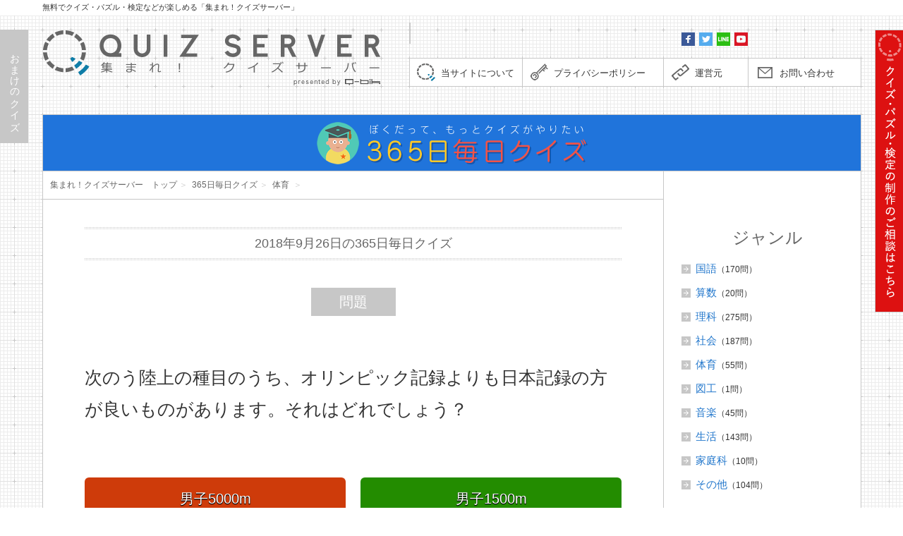

--- FILE ---
content_type: text/html; charset=UTF-8
request_url: http://www.quiz-server.com/everyday_quiz/3804/
body_size: 11575
content:
<!DOCTYPE html>
<!--[if lt IE 7]>
<html class="ie6" lang="ja"> <![endif]-->
<!--[if IE 7]>
<html class="i7" lang="ja"> <![endif]-->
<!--[if IE 8]>
<html class="ie" lang="ja"> <![endif]-->
<!--[if gt IE 8]><!-->
<html lang="ja">
	<!--<![endif]-->
	<head prefix="og: http://ogp.me/ns# fb: http://ogp.me/ns/fb# article: http://ogp.me/ns/article#">
		<meta charset="UTF-8" >
					<meta content="width=1200" name="viewport">
					<meta name="format-detection" content="telephone=no" >
		
				
		
		
					<script async src="//pagead2.googlesyndication.com/pagead/js/adsbygoogle.js"></script>
					
		
		
		<link rel="alternate" type="application/rss+xml" title="集まれ！クイズサーバー RSS Feed" href="http://www.quiz-server.com/feed/" />
		<link rel="pingback" href="http://www.quiz-server.com/wordpress/xmlrpc.php" >
<!--		<link href='https://fonts.googleapis.com/css?family=Montserrat:400' rel='stylesheet' type='text/css'>-->
		<!--[if lt IE 9]>
		<script src="http://css3-mediaqueries-js.googlecode.com/svn/trunk/css3-mediaqueries.js"></script>
		<script src="http://www.quiz-server.com/wordpress/wp-content/themes/stingerplus/js/html5shiv.js"></script>
		<![endif]-->
				<title>2018年9月26日の365日毎日クイズ｜集まれ！クイズサーバー</title>
<link rel='dns-prefetch' href='//ajax.googleapis.com' />
<link rel='dns-prefetch' href='//s.w.org' />
		<script type="text/javascript">
			window._wpemojiSettings = {"baseUrl":"https:\/\/s.w.org\/images\/core\/emoji\/2.2.1\/72x72\/","ext":".png","svgUrl":"https:\/\/s.w.org\/images\/core\/emoji\/2.2.1\/svg\/","svgExt":".svg","source":{"concatemoji":"http:\/\/www.quiz-server.com\/wordpress\/wp-includes\/js\/wp-emoji-release.min.js?ver=4.7.3"}};
			!function(a,b,c){function d(a){var b,c,d,e,f=String.fromCharCode;if(!k||!k.fillText)return!1;switch(k.clearRect(0,0,j.width,j.height),k.textBaseline="top",k.font="600 32px Arial",a){case"flag":return k.fillText(f(55356,56826,55356,56819),0,0),!(j.toDataURL().length<3e3)&&(k.clearRect(0,0,j.width,j.height),k.fillText(f(55356,57331,65039,8205,55356,57096),0,0),b=j.toDataURL(),k.clearRect(0,0,j.width,j.height),k.fillText(f(55356,57331,55356,57096),0,0),c=j.toDataURL(),b!==c);case"emoji4":return k.fillText(f(55357,56425,55356,57341,8205,55357,56507),0,0),d=j.toDataURL(),k.clearRect(0,0,j.width,j.height),k.fillText(f(55357,56425,55356,57341,55357,56507),0,0),e=j.toDataURL(),d!==e}return!1}function e(a){var c=b.createElement("script");c.src=a,c.defer=c.type="text/javascript",b.getElementsByTagName("head")[0].appendChild(c)}var f,g,h,i,j=b.createElement("canvas"),k=j.getContext&&j.getContext("2d");for(i=Array("flag","emoji4"),c.supports={everything:!0,everythingExceptFlag:!0},h=0;h<i.length;h++)c.supports[i[h]]=d(i[h]),c.supports.everything=c.supports.everything&&c.supports[i[h]],"flag"!==i[h]&&(c.supports.everythingExceptFlag=c.supports.everythingExceptFlag&&c.supports[i[h]]);c.supports.everythingExceptFlag=c.supports.everythingExceptFlag&&!c.supports.flag,c.DOMReady=!1,c.readyCallback=function(){c.DOMReady=!0},c.supports.everything||(g=function(){c.readyCallback()},b.addEventListener?(b.addEventListener("DOMContentLoaded",g,!1),a.addEventListener("load",g,!1)):(a.attachEvent("onload",g),b.attachEvent("onreadystatechange",function(){"complete"===b.readyState&&c.readyCallback()})),f=c.source||{},f.concatemoji?e(f.concatemoji):f.wpemoji&&f.twemoji&&(e(f.twemoji),e(f.wpemoji)))}(window,document,window._wpemojiSettings);
		</script>
		<style type="text/css">
img.wp-smiley,
img.emoji {
	display: inline !important;
	border: none !important;
	box-shadow: none !important;
	height: 1em !important;
	width: 1em !important;
	margin: 0 .07em !important;
	vertical-align: -0.1em !important;
	background: none !important;
	padding: 0 !important;
}
</style>
<link rel='stylesheet' id='contact-form-7-css'  href='http://www.quiz-server.com/wordpress/wp-content/plugins/contact-form-7/includes/css/styles.css?ver=4.7' type='text/css' media='all' />
<link rel='stylesheet' id='normalize-css'  href='http://www.quiz-server.com/wordpress/wp-content/themes/stingerplus/css/normalize.css?ver=1.5.9' type='text/css' media='all' />
<link rel='stylesheet' id='font-awesome-css'  href='//maxcdn.bootstrapcdn.com/font-awesome/4.5.0/css/font-awesome.min.css?ver=4.5.0' type='text/css' media='all' />
<link rel='stylesheet' id='style-css'  href='http://www.quiz-server.com/wordpress/wp-content/themes/stingerplus/style.css?ver=4.7.3' type='text/css' media='all' />
<script type='text/javascript' src='//ajax.googleapis.com/ajax/libs/jquery/1.12.4/jquery.js?ver=1.12.4'></script>
<link rel='https://api.w.org/' href='http://www.quiz-server.com/wp-json/' />
<link rel="canonical" href="http://www.quiz-server.com/everyday_quiz/3804/" />
<link rel='shortlink' href='http://www.quiz-server.com/?p=3804' />
<link rel="alternate" type="application/json+oembed" href="http://www.quiz-server.com/wp-json/oembed/1.0/embed?url=http%3A%2F%2Fwww.quiz-server.com%2Feveryday_quiz%2F3804%2F" />
<link rel="alternate" type="text/xml+oembed" href="http://www.quiz-server.com/wp-json/oembed/1.0/embed?url=http%3A%2F%2Fwww.quiz-server.com%2Feveryday_quiz%2F3804%2F&#038;format=xml" />
<script type="text/javascript">
	window._se_plugin_version = '8.1.8';
</script>
<meta name="robots" content="index, follow" />
<link rel="shortcut icon" href="https://www.quiz-server.com/favicon.ico" >
<link rel="apple-touch-icon-precomposed" href="https://www.quiz-server.com/apple-touch-icon.png" />
		
				<meta name="description" content="次のう陸上の種目のうち、オリンピック記録よりも日本記録の方が良いものがあります。それはどれでしょう？">
		<meta name="keywords" content="365日毎日クイズ,こどもクイズ,4択クイズ,小学校高学年,体育,クイズ,パズル,検定,なぞなぞ,謎解き,クイズサーバー,問題">
				
		
		
		
		<link rel="stylesheet" href="http://www.quiz-server.com/wordpress/wp-content/themes/stingerplus/common/css/common.css">
		
		
		<!-- Pushy CSS　画面幅が1024px以下のときの側面クイズ（おまけのクイズ）-->
		<link rel="stylesheet" href="http://www.quiz-server.com/wordpress/wp-content/themes/stingerplus/common/js/pushy-master/css/pushy.css">
		
		
		
		
		
		
		<!--スクロールバー-->
		<link rel="stylesheet" href="http://www.quiz-server.com/wordpress/wp-content/themes/stingerplus/common/css/scroll.css">
		
		
		
		<!--スライドショー-->
		<link rel="stylesheet" type="text/css" href="http://www.quiz-server.com/wordpress/wp-content/themes/stingerplus/common/css/flexslider.css" />
		
		
		
		<!--Search Console-->
		<meta name="google-site-verification" content="oZ0pTSWSHe-wecgXyENbIEWMWbqO0wS5iijOhtMI97U" />
		
		
		
			<script>
		(function (i, s, o, g, r, a, m) {
			i['GoogleAnalyticsObject'] = r;
			i[r] = i[r] || function () {
					(i[r].q = i[r].q || []).push(arguments)
				}, i[r].l = 1 * new Date();
			a = s.createElement(o),
				m = s.getElementsByTagName(o)[0];
			a.async = 1;
			a.src = g;
			m.parentNode.insertBefore(a, m)
		})(window, document, 'script', '//www.google-analytics.com/analytics.js', 'ga');

		ga('create', 'UA-640876-22', 'auto');
		ga('send', 'pageview');

	</script>
			<!-- OGP -->
<meta property='og:locale' content='ja_JP'>
<meta property='fb:admins' content='100002509938905'>
<meta property='article:publisher' content='https://www.facebook.com/quizserver/'>
		<meta property='og:type' content='article'>
	<meta property='og:title' content='2018年9月26日の365日毎日クイズ'>
	<meta property='og:url' content='http://www.quiz-server.com/everyday_quiz/3804/'>
	<meta property='og:description' content='次のう陸上の種目のうち、オリンピック記録よりも日本記録の方が良いものがあります。それはどれでしょう？'>
<meta property='og:site_name' content='集まれ！クイズサーバー'>

<meta property="og:image" content="http://www.quiz-server.com/wordpress/wp-content/themes/stingerplus/common/img/ogp/ogp_everyday_quiz.png">


<meta name="twitter:card" content="summary_large_image">
<meta name="twitter:domain" content="quiz-server.com">
<meta name="twitter:site" content="@QUIZ_SERVER">
<meta name="twitter:title" content="2018年9月26日の365日毎日クイズ">
<meta name="twitter:description" content="次のう陸上の種目のうち、オリンピック記録よりも日本記録の方が良いものがあります。それはどれでしょう？">
<meta name="twitter:image" content="http://www.quiz-server.com/wordpress/wp-content/themes/stingerplus/common/img/ogp/ogp_everyday_quiz.png">
<meta name="twitter:url" content="http://www.quiz-server.com/everyday_quiz/3804/">
<!-- /OGP -->		
		
				
		
	</head>
	
	
	<body id="top" class="everyday_quiz-template-default single single-everyday_quiz postid-3804">
		<!-- Pushy Menu -->
		<nav class="pushy pushy-left">
			<div id="box_sokumen_quiz_s"></div>
		</nav>
		
		<!-- Site Overlay -->
		<div class="site-overlay"></div>

	
		<div id="container">
			<header>
				<div class="header_top">
					<h1>無料でクイズ・パズル・検定などが楽しめる「集まれ！クイズサーバー」</h1>
				</div>
				<div class="header_inner cf">
					<div class="box_logo">
						<div class="box_logo_h1">
															<a href="http://www.quiz-server.com/"><h1>集まれ！クイズサーバー（Quiz Server）</h1></a>
																							<a href="http://www.qbik.co.jp/" target="_blank"><img src="http://www.quiz-server.com/wordpress/wp-content/themes/stingerplus/common/img/link_presented_by_qbik.png" id="link_presented_by_qbik" alt="presented by qbik"></a>
														</div><!-- /box_logo_h1 -->
						
					</div><!-- /box_logo -->
					
					
					
					
					
					
					<div class="box_right">
						
						
																			<div class="box_header_bnr">
								<a href="" target=""><img src="" alt=""></a>
							</div>
													
						<div class="box_header_sns cf">
							<a href="https://www.facebook.com/quizserver/" target="_blank"><img src="http://www.quiz-server.com/wordpress/wp-content/themes/stingerplus/common/img/icon_fb_s.png" alt="Facebook　集まれ！クイズサーバー　公式ページ"></a>
							<a href="https://twitter.com/QUIZ_SERVER?lang=ja" target="_blank"><img src="http://www.quiz-server.com/wordpress/wp-content/themes/stingerplus/common/img/icon_tw_s.png" alt="twitter　集まれ！クイズサーバー　公式アカウント"></a>
							<a href="https://line.me/R/ti/p/%40ixr3634o" target="_blank"><img src="http://www.quiz-server.com/wordpress/wp-content/themes/stingerplus/common/img/icon_line_s.png" alt="LINE　集まれ！クイズサーバー　公式チャンネル"></a>
							<a href="https://www.youtube.com/channel/UCjiRs6RlYsEpJzclyaepHvg" target="_blank"><img src="http://www.quiz-server.com/wordpress/wp-content/themes/stingerplus/common/img/icon_yt_s.png" alt="YouTbe　キュービック公式チャンネル"></a>
						
							<div id="fb-root"></div>
							<script>(function(d, s, id) {
							  var js, fjs = d.getElementsByTagName(s)[0];
							  if (d.getElementById(id)) return;
							  js = d.createElement(s); js.id = id;
							  js.src = "//connect.facebook.net/ja_JP/sdk.js#xfbml=1&version=v2.7&appId=167603396653728";
							  fjs.parentNode.insertBefore(js, fjs);
							}(document, 'script', 'facebook-jssdk'));</script>
							
							<div class="fb-like" style="float:right;margin-top:5px;margin-right:3px;" data-href="https://www.facebook.com/quizserver/" data-layout="button" data-action="like" data-size="small" data-show-faces="false" data-share="true"></div>
						
						</div><!-- /box_header_sns -->
													<div class="box_header_link">
								<a href="http://www.quiz-server.com/about/" id="link_about">当サイトについて</a>
								<a href="http://www.quiz-server.com/privacy/" id="link_privacy">プライバシーポリシー</a>
								<a href="http://www.quiz-server.com/management/" id="link_management">運営元</a>
								<a href="http://www.quiz-server.com/contact/" id="link_contact">お問い合わせ</a>
							</div><!-- /box_header_link -->
												</div><!-- /box_right -->
					
					
				</div><!-- /header_inner -->
			</header><!-- /header -->
			
			
<div id="content" class="clearfix">
	<div id="contentInner">
		
		<main >
			<article>
				<div id="post-3804" class="post">
					
					
					
					<section id="section_main">
						<div class="section_inner">
							<div class="box_content">
								
								<div class="box_ttl_s cf">
									<a href="http://www.quiz-server.com/everyday_quiz/"><h2>ぼくだって、もっとクイズがやりたい　365日毎日クイズ</h2></a>
								</div>
								
								
								
								
								<div class="cf">
									<div class="box_content_main box_height">
										
										<!--ループ開始 -->
																					
											
											
											<div class="box_pankuzu">
												
												<!--ぱんくず -->
												<div id="breadcrumb">
													<div itemscope itemtype="http://data-vocabulary.org/Breadcrumb">
													<a href="http://www.quiz-server.com/" itemprop="url"> <span itemprop="title">集まれ！クイズサーバー　トップ</span></a>&nbsp;＞&nbsp;
													</div>
													
													<div itemscope itemtype="http://data-vocabulary.org/Breadcrumb">
													<a href="http://www.quiz-server.com/everyday_quiz/" itemprop="url"> <span itemprop="title">365日毎日クイズ</span></a>&nbsp;＞&nbsp;
													</div>
													
													
																										
																																									<div itemscope itemtype="http://data-vocabulary.org/Breadcrumb">
															<a href="http://www.quiz-server.com/everyday_quiz/everyday_quiz_genre/physical/" itemprop="url">
															<span itemprop="title">体育</span>
															</a>&nbsp;＞&nbsp;
														</div>
																										
												</div>
												<!--/ ぱんくず -->
											</div>
											
											
											
											
											
											<div class="box_content_article" id="quiz_view" name="quiz_view">
												
																								
												<div class="box_article_ttl">
													<h3>2018年9月26日の365日毎日クイズ</h3>
												</div>
												
												<div class="box_lbl_question box_lbl_gr">問題</div>
												
												
												<div class="box_question_txt">
													<div class="box_question_txt_inner">
														<h1 class="txt_question">次のう陸上の種目のうち、オリンピック記録よりも日本記録の方が良いものがあります。それはどれでしょう？</h1>
													</div>
												</div>
												
												
												
												
												
												<script>
												function fncChangeMarubatsu(str_val){
													str_val = str_val.replace("〇","○");
													str_val = str_val.replace("✕","×");
													return str_val;
												}
												
												var str_answer_selected = "";
												
												var str_format = "4択クイズ";
												
												var str_answer_true = "男子マラソン";
												
												if(str_format == "○×クイズ"){
													//ゆれ対応
													
													str_answer_selected = fncChangeMarubatsu(str_answer_selected);
													str_answer_true = fncChangeMarubatsu(str_answer_true);
												}
												
												
												$(function () {
													if(str_answer_selected == ""){
														$('.box_result_outer').hide();
													}else{
														$('.box_result_outer').show();
													}
													
													$('.box_answer a').click(function () {
														if ($('.box_result_outer').is(':hidden')) {
															$('.box_result_outer').slideDown();
															
															//コンテンツの高さ再設定
															setTimeout(function(){
																fnc_content_height();
															},1000);
															
														} else {
															
														}
														
														
														// スクロールの速度
														var speed = 800; // ミリ秒
														// アンカーの値取得
														var href= $(this).attr("href");
														// 移動先を取得
														var target = $(".box_result_outer");
														// 移動先を数値で取得
														var position = target.offset().top;
														// スムーススクロール
														$('body,html').animate({scrollTop:position}, speed, 'easeOutQuart');
														return false;
														
														
													});
													
													$('.box_answer a.answer1').click(function () {
														$(".box_answer a.answer1").removeClass("selected");
														$(".box_answer a.answer2").removeClass("selected");
														$(".box_answer a.answer3").removeClass("selected");
														$(".box_answer a.answer4").removeClass("selected");
														$('.box_answer a.answer1').addClass("selected");
														str_answer_selected = $(".box_answer .answer1 .block_answer").html();
														if(str_format == "○×クイズ"){
															str_answer_selected = fncChangeMarubatsu(str_answer_selected);
														}
														
														if(str_answer_true == str_answer_selected){
															$('.box_result_maru').show();
															$('.box_result_batsu').hide();
														}else{
															$('.box_result_maru').hide();
															$('.box_result_batsu').show();
														}
													});
													$('.box_answer a.answer2').click(function () {
														$(".box_answer a.answer1").removeClass("selected");
														$(".box_answer a.answer2").removeClass("selected");
														$(".box_answer a.answer3").removeClass("selected");
														$(".box_answer a.answer4").removeClass("selected");
														$('.box_answer a.answer2').addClass("selected");
														str_answer_selected = $(".box_answer .answer2 .block_answer").html();
														if(str_format == "○×クイズ"){
															str_answer_selected = fncChangeMarubatsu(str_answer_selected);
														}
														if(str_answer_true == str_answer_selected){
															$('.box_result_maru').show();
															$('.box_result_batsu').hide();
														}else{
															$('.box_result_maru').hide();
															$('.box_result_batsu').show();
														}
													});
													$('.box_answer a.answer3').click(function () {
														$(".box_answer a.answer1").removeClass("selected");
														$(".box_answer a.answer2").removeClass("selected");
														$(".box_answer a.answer3").removeClass("selected");
														$(".box_answer a.answer4").removeClass("selected");
														$('.box_answer a.answer3').addClass("selected");
														str_answer_selected = $(".box_answer .answer3 .block_answer").html();
														if(str_answer_true == str_answer_selected){
															$('.box_result_maru').show();
															$('.box_result_batsu').hide();
														}else{
															$('.box_result_maru').hide();
															$('.box_result_batsu').show();
														}
													});
													$('.box_answer a.answer4').click(function () {
														$(".box_answer a.answer1").removeClass("selected");
														$(".box_answer a.answer2").removeClass("selected");
														$(".box_answer a.answer3").removeClass("selected");
														$(".box_answer a.answer4").removeClass("selected");
														$('.box_answer a.answer4').addClass("selected");
														str_answer_selected = $(".box_answer .answer4 .block_answer").html();
														if(str_answer_true == str_answer_selected){
															$('.box_result_maru').show();
															$('.box_result_batsu').hide();
														}else{
															$('.box_result_maru').hide();
															$('.box_result_batsu').show();
														}
													});
													
													
												});
												</script>
												
												
																									<div class="box_answer cf">
														<a href="javascript:void(0)" class="btn_yontaku_answer answer1 "><div class="block_answer block_answer1">男子5000m</div></a>
														<a href="javascript:void(0)" class="btn_yontaku_answer answer2 "><div class="block_answer block_answer2">男子1500m</div></a>
														<a href="javascript:void(0)" class="btn_yontaku_answer answer3 "><div class="block_answer block_answer3">男子10000m</div></a>
														<a href="javascript:void(0)" class="btn_yontaku_answer answer4 "><div class="block_answer block_answer4">男子マラソン</div></a>
													</div>
																									
												<div class="box_entry_meta cf">
													<div class="box_entry_genre"><span class="lbl">ジャンル</span><a href="http://www.quiz-server.com/everyday_quiz/everyday_quiz_genre/physical/" rel="tag">体育</a>&nbsp; </div>
													<div class="box_entry_format"><span class="lbl">形式</span><a href="http://www.quiz-server.com/everyday_quiz/everyday_quiz_format/format_yontaku/" rel="tag">4択クイズ</a>&nbsp; </div>
													<div class="box_entry_target"><span class="lbl">対象</span><a href="http://www.quiz-server.com/everyday_quiz/everyday_quiz_target/target_high/" rel="tag">小学校高学年</a>&nbsp; </div>
												</div>
												
												
												

<div class="box_sns cf">
	<a href="http://www.facebook.com/sharer.php?u=http%3A%2F%2Fwww.quiz-server.com%2Feveryday_quiz%2F3804%2F" rel="nofollow" target="_blank" class="link_sns_fb">この問題をFacebookでシェア</a>
	<a href="http://line.me/R/msg/text/?2018%E5%B9%B49%E6%9C%8826%E6%97%A5%E3%81%AE365%E6%97%A5%E6%AF%8E%E6%97%A5%E3%82%AF%E3%82%A4%E3%82%BA%0A%E6%AC%A1%E3%81%AE%E3%81%86%E9%99%B8%E4%B8%8A%E3%81%AE%E7%A8%AE%E7%9B%AE%E3%81%AE%E3%81%86%E3%81%A1%E3%80%81%E3%82%AA%E3%83%AA%E3%83%B3%E3%83%94%E3%83%83%E3%82%AF%E8%A8%98%E9%8C%B2%E3%82%88%E3%82%8A%E3%82%82%E6%97%A5%E6%9C%AC%E8%A8%98%E9%8C%B2%E3%81%AE%E6%96%B9%E3%81%8C%E8%89%AF%E3%81%84%E3%82%82%E3%81%AE%E3%81%8C%E3%81%82%E3%82%8A%E3%81%BE%E2%80%A6%0D%0Ahttp://www.quiz-server.com/everyday_quiz/3804/" class="link_sns_line">この問題をLINEでシェア</a>
	<a onclick="window.open('//twitter.com/intent/tweet?url=http%3A%2F%2Fwww.quiz-server.com%2Feveryday_quiz%2F3804%2F&text=2018%E5%B9%B49%E6%9C%8826%E6%97%A5%E3%81%AE365%E6%97%A5%E6%AF%8E%E6%97%A5%E3%82%AF%E3%82%A4%E3%82%BA%0A%E6%AC%A1%E3%81%AE%E3%81%86%E9%99%B8%E4%B8%8A%E3%81%AE%E7%A8%AE%E7%9B%AE%E3%81%AE%E3%81%86%E3%81%A1%E3%80%81%E3%82%AA%E3%83%AA%E3%83%B3%E3%83%94%E3%83%83%E3%82%AF%E8%A8%98%E9%8C%B2%E3%82%88%E3%82%8A%E3%82%82%E6%97%A5%E6%9C%AC%E8%A8%98%E9%8C%B2%E3%81%AE%E6%96%B9%E3%81%8C%E8%89%AF%E3%81%84%E3%82%82%E3%81%AE%E3%81%8C%E3%81%82%E3%82%8A%E3%81%BE%E2%80%A6&via=QUIZ_SERVER&hashtags=%E3%82%AF%E3%82%A4%E3%82%BA', '', 'width=500,height=450'); return false;" class="link_sns_tw">この問題をtwitterでつぶやく</a>
</div>


												
												
												<div class="box_result_outer" id="result_view" name="result_view">
													
													
													<div class="box_result box_result_maru">
														<div class="txt_result">正解</div>
													</div>
													
													<div class="box_result box_result_batsu">
														<div class="txt_result">不正解</div>
													</div>
													
																										<div class="box_lbl_answer box_lbl_gr">答え</div>
													<div class="box_answer_txt">
														<div class="box_answer_txt_inner">
															<h2 class="txt_answer">男子マラソン</h2>
														</div>
													</div>
													
													
													<div class="box_lbl_description box_lbl_gr">解説</div>
													<div class="box_description_txt">
														<div class="box_description_txt_inner">
															<h2 class="txt_description">男子マラソンのオリンピック記録は2時間6分32秒ですが、日本記録は2時間6分16秒です。もしかすると、オリンピックの男子マラソンで日本が金メダルをとることがあるかもしれませんね。</h2>
														</div>
													</div>
												</div>
												
												
												
												<div class="box_sns_follow">
<p>このクイズが気に入ったらフォローしてね！<br>
新しいクイズコンテンツなど更新情報を配信中♪</p>
<div class="fb-like" style="display: inline-flex;" data-href="https://www.facebook.com/quizserver/" data-layout="button_count" data-action="like" data-size="large" data-show-faces="false" data-share="false"></div>
<a href="https://twitter.com/QUIZ_SERVER" class="twitter-follow-button" data-show-count="false" data-size="large">Follow @QUIZ_SERVER</a> <script>!function(d,s,id){var js,fjs=d.getElementsByTagName(s)[0],p=/^http:/.test(d.location)?'http':'https';if(!d.getElementById(id)){js=d.createElement(s);js.id=id;js.src=p+'://platform.twitter.com/widgets.js';fjs.parentNode.insertBefore(js,fjs);}}(document, 'script', 'twitter-wjs');</script>
<a href="https://line.me/R/ti/p/%40ixr3634o" style="display: inline-flex;vertical-align: top;"><img height="28" border="0" alt="友だち追加数" src="http://biz.line.naver.jp/line_business/img/btn/addfriends_ja.png" style="height: 28px;"></a> 
</div>

												
												
												
											</div>
											
											
											
																				<!--ループ終了-->
										
										
										
										
										
										
										
										<div class="box_content_article_bottom">
											<div class="box_related_quiz block_content_article_bottom">
												<div class="box_article_ttl">
													<h3>関連するクイズ</h3>
												</div>
												
																									<div class="block_entry">
																												
														<div class="cf">
															<div class="box_entry_date">2018年12月27日の365日毎日クイズ</div>
														</div>
														
														<div class="cf">
															<h3 class="ttl_entry_quiz"><a href="http://www.quiz-server.com/everyday_quiz/3896/">2006年に行われた野球の世界大会、ワールド・ベースボール・クラシックの第1回大会で優勝したのはどこの国でしょう？</a></h3>
															<a href="http://www.quiz-server.com/everyday_quiz/3896/" class="btn_answer">答える</a>
														</div>
														
																													<div class="box_entry_meta cf">
																<div class="box_entry_genre"><span class="lbl">ジャンル</span><a href="http://www.quiz-server.com/everyday_quiz/everyday_quiz_genre/physical/" rel="tag">体育</a>&nbsp;  </div>
																<div class="box_entry_format"><span class="lbl">形式</span><a href="http://www.quiz-server.com/everyday_quiz/everyday_quiz_format/format_yontaku/" rel="tag">4択クイズ</a>&nbsp;  </div>
																<div class="box_entry_target"><span class="lbl">対象</span><a href="http://www.quiz-server.com/everyday_quiz/everyday_quiz_target/target_high/" rel="tag">小学校高学年</a>&nbsp;  </div>
															</div>
																												</div>
													
													
																										<div class="block_entry">
																												
														<div class="cf">
															<div class="box_entry_date">2018年11月20日の365日毎日クイズ</div>
														</div>
														
														<div class="cf">
															<h3 class="ttl_entry_quiz"><a href="http://www.quiz-server.com/everyday_quiz/3859/">オリンピックなどの100メートル走の大会では、スタートを切る前に、どのような状態で準備しているでしょう？</a></h3>
															<a href="http://www.quiz-server.com/everyday_quiz/3859/" class="btn_answer">答える</a>
														</div>
														
																													<div class="box_entry_meta cf">
																<div class="box_entry_genre"><span class="lbl">ジャンル</span><a href="http://www.quiz-server.com/everyday_quiz/everyday_quiz_genre/physical/" rel="tag">体育</a>&nbsp;  </div>
																<div class="box_entry_format"><span class="lbl">形式</span><a href="http://www.quiz-server.com/everyday_quiz/everyday_quiz_format/format_yontaku/" rel="tag">4択クイズ</a>&nbsp;  </div>
																<div class="box_entry_target"><span class="lbl">対象</span><a href="http://www.quiz-server.com/everyday_quiz/everyday_quiz_target/target_low/" rel="tag">小学校低学年</a>&nbsp;  </div>
															</div>
																												</div>
													
													
																										<div class="block_entry">
																												
														<div class="cf">
															<div class="box_entry_date">2018年11月10日の365日毎日クイズ</div>
														</div>
														
														<div class="cf">
															<h3 class="ttl_entry_quiz"><a href="http://www.quiz-server.com/everyday_quiz/3849/">ドッジボールの「ドッジ」は、どういう意味でしょう？</a></h3>
															<a href="http://www.quiz-server.com/everyday_quiz/3849/" class="btn_answer">答える</a>
														</div>
														
																													<div class="box_entry_meta cf">
																<div class="box_entry_genre"><span class="lbl">ジャンル</span><a href="http://www.quiz-server.com/everyday_quiz/everyday_quiz_genre/physical/" rel="tag">体育</a>&nbsp;  </div>
																<div class="box_entry_format"><span class="lbl">形式</span><a href="http://www.quiz-server.com/everyday_quiz/everyday_quiz_format/format_yontaku/" rel="tag">4択クイズ</a>&nbsp;  </div>
																<div class="box_entry_target"><span class="lbl">対象</span><a href="http://www.quiz-server.com/everyday_quiz/everyday_quiz_target/target_low/" rel="tag">小学校低学年</a>&nbsp;  </div>
															</div>
																												</div>
													
													
																										<div class="block_entry">
																												
														<div class="cf">
															<div class="box_entry_date">2018年10月12日の365日毎日クイズ</div>
														</div>
														
														<div class="cf">
															<h3 class="ttl_entry_quiz"><a href="http://www.quiz-server.com/everyday_quiz/3820/">走り高跳びで跳び越える、横にかかった棒を何というでしょう？</a></h3>
															<a href="http://www.quiz-server.com/everyday_quiz/3820/" class="btn_answer">答える</a>
														</div>
														
																													<div class="box_entry_meta cf">
																<div class="box_entry_genre"><span class="lbl">ジャンル</span><a href="http://www.quiz-server.com/everyday_quiz/everyday_quiz_genre/physical/" rel="tag">体育</a>&nbsp;  </div>
																<div class="box_entry_format"><span class="lbl">形式</span><a href="http://www.quiz-server.com/everyday_quiz/everyday_quiz_format/format_yontaku/" rel="tag">4択クイズ</a>&nbsp;  </div>
																<div class="box_entry_target"><span class="lbl">対象</span><a href="http://www.quiz-server.com/everyday_quiz/everyday_quiz_target/target_low/" rel="tag">小学校低学年</a>&nbsp;  </div>
															</div>
																												</div>
													
													
																										<div class="block_entry">
																												
														<div class="cf">
															<div class="box_entry_date">2018年10月3日の365日毎日クイズ</div>
														</div>
														
														<div class="cf">
															<h3 class="ttl_entry_quiz"><a href="http://www.quiz-server.com/everyday_quiz/3811/">第1回からずっと、サッカーワールドカップの本選に出場し続けている国がある。○？×？</a></h3>
															<a href="http://www.quiz-server.com/everyday_quiz/3811/" class="btn_answer">答える</a>
														</div>
														
																													<div class="box_entry_meta cf">
																<div class="box_entry_genre"><span class="lbl">ジャンル</span><a href="http://www.quiz-server.com/everyday_quiz/everyday_quiz_genre/physical/" rel="tag">体育</a>&nbsp;  </div>
																<div class="box_entry_format"><span class="lbl">形式</span><a href="http://www.quiz-server.com/everyday_quiz/everyday_quiz_format/format_marubatsu/" rel="tag">○×クイズ</a>&nbsp;  </div>
																<div class="box_entry_target"><span class="lbl">対象</span><a href="http://www.quiz-server.com/everyday_quiz/everyday_quiz_target/target_high/" rel="tag">小学校高学年</a>&nbsp;  </div>
															</div>
																												</div>
													
													
																									
												
												
											</div>
											
											
											
											
											
										</div>
									</div>
									
									
									
									<div class="box_content_sub box_height">
										
										
										<div class="block_side" id="box_genre">
											<h2>ジャンル</h2>
											<ul>
												<li><a href='http://www.quiz-server.com/everyday_quiz/everyday_quiz_genre/japanese/'>国語</a><span class='txt_count'>（170問）</span></li><li><a href='http://www.quiz-server.com/everyday_quiz/everyday_quiz_genre/arithmetic/'>算数</a><span class='txt_count'>（20問）</span></li><li><a href='http://www.quiz-server.com/everyday_quiz/everyday_quiz_genre/science/'>理科</a><span class='txt_count'>（275問）</span></li><li><a href='http://www.quiz-server.com/everyday_quiz/everyday_quiz_genre/social/'>社会</a><span class='txt_count'>（187問）</span></li><li><a href='http://www.quiz-server.com/everyday_quiz/everyday_quiz_genre/physical/'>体育</a><span class='txt_count'>（55問）</span></li><li><a href='http://www.quiz-server.com/everyday_quiz/everyday_quiz_genre/crafts/'>図工</a><span class='txt_count'>（1問）</span></li><li><a href='http://www.quiz-server.com/everyday_quiz/everyday_quiz_genre/music/'>音楽</a><span class='txt_count'>（45問）</span></li><li><a href='http://www.quiz-server.com/everyday_quiz/everyday_quiz_genre/life/'>生活</a><span class='txt_count'>（143問）</span></li><li><a href='http://www.quiz-server.com/everyday_quiz/everyday_quiz_genre/homemaking/'>家庭科</a><span class='txt_count'>（10問）</span></li><li><a href='http://www.quiz-server.com/everyday_quiz/everyday_quiz_genre/other/'>その他</a><span class='txt_count'>（104問）</span></li>											</ul>
										</div>
										
										
										
										<div class="block_side" id="box_side_archives">
											<h2>クイズの形式</h2>
											<ul>
												<li><a href='http://www.quiz-server.com/everyday_quiz/everyday_quiz_format/format_marubatsu/'>○×クイズ</a><span class='txt_count'>（510問）</span></li><li><a href='http://www.quiz-server.com/everyday_quiz/everyday_quiz_format/format_yontaku/'>4択クイズ</a><span class='txt_count'>（490問）</span></li>											</ul>
										</div>
										
										
										
										<div class="block_side" id="box_side_archives">
											<h2>対象</h2>
											<ul>
												<li><a href='http://www.quiz-server.com/everyday_quiz/everyday_quiz_target/target_low/'>小学校低学年</a><span class='txt_count'>（430問）</span></li><li><a href='http://www.quiz-server.com/everyday_quiz/everyday_quiz_target/target_high/'>小学校高学年</a><span class='txt_count'>（570問）</span></li>											</ul>
										</div>
										
										
										
										
										
										<div class="block_side" id="box_side_archives">
											<h2>バックナンバー</h2>
											<ul>
													<li><a href='http://www.quiz-server.com/everyday_quiz/date/2018/12/'>2018年12月</a>&nbsp;<span class="txt_count">(30問）</span></li>
	<li><a href='http://www.quiz-server.com/everyday_quiz/date/2018/11/'>2018年11月</a>&nbsp;<span class="txt_count">(30問）</span></li>
	<li><a href='http://www.quiz-server.com/everyday_quiz/date/2018/10/'>2018年10月</a>&nbsp;<span class="txt_count">(31問）</span></li>
	<li><a href='http://www.quiz-server.com/everyday_quiz/date/2018/09/'>2018年9月</a>&nbsp;<span class="txt_count">(30問）</span></li>
	<li><a href='http://www.quiz-server.com/everyday_quiz/date/2018/08/'>2018年8月</a>&nbsp;<span class="txt_count">(31問）</span></li>
	<li><a href='http://www.quiz-server.com/everyday_quiz/date/2018/07/'>2018年7月</a>&nbsp;<span class="txt_count">(31問）</span></li>
	<li><a href='http://www.quiz-server.com/everyday_quiz/date/2018/06/'>2018年6月</a>&nbsp;<span class="txt_count">(30問）</span></li>
	<li><a href='http://www.quiz-server.com/everyday_quiz/date/2018/05/'>2018年5月</a>&nbsp;<span class="txt_count">(31問）</span></li>
	<li><a href='http://www.quiz-server.com/everyday_quiz/date/2018/04/'>2018年4月</a>&nbsp;<span class="txt_count">(30問）</span></li>
	<li><a href='http://www.quiz-server.com/everyday_quiz/date/2018/03/'>2018年3月</a>&nbsp;<span class="txt_count">(31問）</span></li>
	<li><a href='http://www.quiz-server.com/everyday_quiz/date/2018/02/'>2018年2月</a>&nbsp;<span class="txt_count">(28問）</span></li>
	<li><a href='http://www.quiz-server.com/everyday_quiz/date/2018/01/'>2018年1月</a>&nbsp;<span class="txt_count">(31問）</span></li>
	<li><a href='http://www.quiz-server.com/everyday_quiz/date/2017/12/'>2017年12月</a>&nbsp;<span class="txt_count">(31問）</span></li>
	<li><a href='http://www.quiz-server.com/everyday_quiz/date/2017/11/'>2017年11月</a>&nbsp;<span class="txt_count">(30問）</span></li>
	<li><a href='http://www.quiz-server.com/everyday_quiz/date/2017/10/'>2017年10月</a>&nbsp;<span class="txt_count">(31問）</span></li>
	<li><a href='http://www.quiz-server.com/everyday_quiz/date/2017/09/'>2017年9月</a>&nbsp;<span class="txt_count">(30問）</span></li>
	<li><a href='http://www.quiz-server.com/everyday_quiz/date/2017/08/'>2017年8月</a>&nbsp;<span class="txt_count">(31問）</span></li>
	<li><a href='http://www.quiz-server.com/everyday_quiz/date/2017/07/'>2017年7月</a>&nbsp;<span class="txt_count">(31問）</span></li>
	<li><a href='http://www.quiz-server.com/everyday_quiz/date/2017/06/'>2017年6月</a>&nbsp;<span class="txt_count">(30問）</span></li>
	<li><a href='http://www.quiz-server.com/everyday_quiz/date/2017/05/'>2017年5月</a>&nbsp;<span class="txt_count">(31問）</span></li>
	<li><a href='http://www.quiz-server.com/everyday_quiz/date/2017/04/'>2017年4月</a>&nbsp;<span class="txt_count">(30問）</span></li>
	<li><a href='http://www.quiz-server.com/everyday_quiz/date/2017/03/'>2017年3月</a>&nbsp;<span class="txt_count">(31問）</span></li>
	<li><a href='http://www.quiz-server.com/everyday_quiz/date/2017/02/'>2017年2月</a>&nbsp;<span class="txt_count">(28問）</span></li>
	<li><a href='http://www.quiz-server.com/everyday_quiz/date/2017/01/'>2017年1月</a>&nbsp;<span class="txt_count">(31問）</span></li>
	<li><a href='http://www.quiz-server.com/everyday_quiz/date/2016/12/'>2016年12月</a>&nbsp;<span class="txt_count">(31問）</span></li>
	<li><a href='http://www.quiz-server.com/everyday_quiz/date/2016/11/'>2016年11月</a>&nbsp;<span class="txt_count">(30問）</span></li>
	<li><a href='http://www.quiz-server.com/everyday_quiz/date/2016/10/'>2016年10月</a>&nbsp;<span class="txt_count">(31問）</span></li>
	<li><a href='http://www.quiz-server.com/everyday_quiz/date/2016/09/'>2016年9月</a>&nbsp;<span class="txt_count">(30問）</span></li>
	<li><a href='http://www.quiz-server.com/everyday_quiz/date/2016/08/'>2016年8月</a>&nbsp;<span class="txt_count">(31問）</span></li>
	<li><a href='http://www.quiz-server.com/everyday_quiz/date/2016/07/'>2016年7月</a>&nbsp;<span class="txt_count">(31問）</span></li>
	<li><a href='http://www.quiz-server.com/everyday_quiz/date/2016/06/'>2016年6月</a>&nbsp;<span class="txt_count">(30問）</span></li>
	<li><a href='http://www.quiz-server.com/everyday_quiz/date/2016/05/'>2016年5月</a>&nbsp;<span class="txt_count">(31問）</span></li>
	<li><a href='http://www.quiz-server.com/everyday_quiz/date/2016/04/'>2016年4月</a>&nbsp;<span class="txt_count">(26問）</span></li>
											</ul>
										</div>
										
										<div class="block_side cf" id="box_side_other">
	<h2>クイズコーナー</h2>
	<div class="box_side_bnr">
	
		<a href="http://www.quiz-server.com/jiji_quiz/" class="link_bnr"><span><img src="http://www.quiz-server.com/wordpress/wp-content/themes/stingerplus/common/img/bnr_side_jiji_quiz.png" alt="ニュースを読む 時事問題クイズ　古今東西、昨日一日の出来事から毎日出題！"></span></a>
		<a href="http://www.quiz-server.com/everyday_quiz/" class="link_bnr"><span><img src="http://www.quiz-server.com/wordpress/wp-content/themes/stingerplus/common/img/bnr_side_everyday_quiz.png" alt="365日毎日クイズ　ぼくだって、もっとクイズがやりたい"></span></a>
		<a href="http://www.quiz-server.com/zatsugaku_quiz/" class="link_bnr"><span><img src="http://www.quiz-server.com/wordpress/wp-content/themes/stingerplus/common/img/bnr_side_zatsugaku_quiz.png" alt="毎日更新！ 面白い雑学クイズ"></span></a>
		<a href="https://www.quiz-server.com/nazonazo/" class="link_bnr"><span><img src="http://www.quiz-server.com/wordpress/wp-content/themes/stingerplus/common/img/bnr_side_nazonazo.png" alt="フライパンの呪い　かわいそうななぞなぞさん"></span></a>
		<a href="http://www.quiz-server.com/bikkuri_q/" class="link_bnr"><span><img src="http://www.quiz-server.com/wordpress/wp-content/themes/stingerplus/common/img/bnr_side_bikkuri_q.png" alt="体験レポート型クイズ ビックリQ！　～見習いクイズ作家アカツが行く！～"></span></a>
		<a href="http://www.quiz-server.com/strong_brain/" class="link_bnr"><span><img src="http://www.quiz-server.com/wordpress/wp-content/themes/stingerplus/common/img/bnr_side_strong_brain.png" alt="ストロング・ブレイン　一流大学クイズ研が教える“最強脳”の作り方"></span></a>
		<a href="http://www.quiz-server.com/secret_room/" class="link_bnr"><span><img src="http://www.quiz-server.com/wordpress/wp-content/themes/stingerplus/common/img/bnr_side_secret_room.png" alt="クイズ作家の秘密の小部屋　クイズをビジネスにする、クイズでビジネスをする"></span></a>
		<a href="http://www.quiz-server.com/baseball/" class="link_bnr"><span><img src="http://www.quiz-server.com/wordpress/wp-content/themes/stingerplus/common/img/bnr_side_baseball.png" alt="野球通　野球好きのためのマニアな検定"></span></a>
		<a href="http://www.q-word.com/" class="link_bnr"><span><img src="http://www.quiz-server.com/wordpress/wp-content/themes/stingerplus/common/img/bnr_side_qword.png" alt="Q WORD　話題のキーワードをちょっとだけ掘り下げたクイズ"></span></a>
		<a href="http://www.quiz-server.com/quiz-o/" class="link_bnr"><span><img src="http://www.quiz-server.com/wordpress/wp-content/themes/stingerplus/common/img/bnr_side_quiz-o.png" alt="QUIZ-O!（クイズオー）　クイズ作家オバヤシ入魂の問題！とくとご覧あれ。"></span></a>
		<a href="http://www.quiz-server.com/challenge/" class="link_bnr"><span><img src="http://www.quiz-server.com/wordpress/wp-content/themes/stingerplus/common/img/bnr_side_challenge.png" alt="スーパーサラリーマン養成講座　クイズ！トップ企業の頭脳に挑戦！！"></span></a>
		<a href="https://www.quiz-server.com/vocaloid_quiz/" class="link_bnr"><span><img src="http://www.quiz-server.com/wordpress/wp-content/themes/stingerplus/common/img/bnr_side_vocaloid.png" alt="VOCALOID検定　MMQ（Miku Miku Quiz）"></span></a>
		<a href="https://www.quiz-server.com/olympic_quiz/" class="link_bnr"><span><img src="http://www.quiz-server.com/wordpress/wp-content/themes/stingerplus/common/img/bnr_side_olympic.png" alt="夏季オリンピック検定　つどえ！知のアスリートたち。目指し！世界“非公認”記録"></span></a>
		<a href="https://www.quiz-server.com/star_wars_quiz/" class="link_bnr"><span><img src="http://www.quiz-server.com/wordpress/wp-content/themes/stingerplus/common/img/bnr_side_star_wars.png" alt="スターウォーズ検定　フォースの力を信じて合格せよ！"></span></a>
		<a href="http://www.quiz-server.com/kodomo/" class="link_bnr"><span><img src="http://www.quiz-server.com/wordpress/wp-content/themes/stingerplus/common/img/bnr_side_kodomo_quiz.png" alt="天才！こどもクイズ　自由に使える"></span></a>
		<a href="https://www.quiz-server.com/kodomo_quiz/" class="link_bnr"><span><img src="http://www.quiz-server.com/wordpress/wp-content/themes/stingerplus/common/img/bnr_side_kodomo_puzzle.png" alt="天才！こどもパズル　自由に遊べる"></span></a>
	</div>
</div>
										
										
										
									</div>
								</div>
								
								
								
							</div>
						</div><!-- /section_inner -->
					</section><!-- /section -->
					
					
					
					
					
					
					


<section id="section_slide">
	<div class="section_inner">
		<div class="flexslider box_slide">
			<ul class="slides">
									<li><a href="http://www.quiz-server.com/vocaloid_quiz/" target="_self"><img src="http://www.quiz-server.com/wordpress/wp-content/uploads/2016/09/bnr_slide_vocaloid.png" alt="VOCALOID検定（ボカロ検定）　MMQ（Miku Miku Quiz）"></a></li>
										<li><a href="http://www.quiz-server.com/baseball/quiz/samurai_japan/" target="_self"><img src="http://www.quiz-server.com/wordpress/wp-content/uploads/2017/02/bnr_slide_baseball_samurai_japan.png" alt="野球通　野球日本代表・侍ジャパン検定"></a></li>
									
			</ul>
		</div>
	</div><!--/section_inner-->
</section>


					
					
					
					
					
					<section id="section_news_sns">
	<div class="section_inner cf">
		
		<div class="box_news">
			<div class="box_news_ttl cf">
				<h3>お知らせ</h3><span class="ttl_en">information</span>
			</div>
			<div id="box_scroll_news">
				
				
				<dl class="dl_news">
											<dt>2018年12月30日</dt>
						<dd>
						<a href="http://www.quiz-server.com/information/6863/" id="post-6863">【重要】コンテンツの定期更新終了に関するお知らせ</a>
						</dd>
												<dt>2017年3月20日</dt>
						<dd>
						<a href="http://www.quiz-server.com/information/6688/" id="post-6688">Q WORDに「レゴクイズ」を追加しました。</a>
						</dd>
												<dt>2017年3月9日</dt>
						<dd>
						<a href="http://www.quiz-server.com/information/6712/" id="post-6712">コラム『ストロング・ブレイン』を更新しました。</a>
						</dd>
												<dt>2017年2月28日</dt>
						<dd>
						<a href="http://www.quiz-server.com/information/6596/" id="post-6596">【野球通】全25回の連載が終了しました。</a>
						</dd>
												<dt>2017年2月28日</dt>
						<dd>
						<a href="http://www.quiz-server.com/information/6590/" id="post-6590">野球通に「野球日本代表・侍ジャパン検定」を追加しました。</a>
						</dd>
												<dt>2017年2月20日</dt>
						<dd>
						<a href="http://www.quiz-server.com/information/6543/" id="post-6543">Q WORDに「任天堂クイズ」を追加しました。</a>
						</dd>
												<dt>2017年2月15日</dt>
						<dd>
						<a href="http://www.quiz-server.com/information/6517/" id="post-6517">野球通に「横浜DeNAベイスターズ検定」を追加しました。</a>
						</dd>
												<dt>2017年1月30日</dt>
						<dd>
						<a href="http://www.quiz-server.com/information/6450/" id="post-6450">野球通に「プロ野球監督検定」を追加しました。</a>
						</dd>
												<dt>2017年1月20日</dt>
						<dd>
						<a href="http://www.quiz-server.com/information/6397/" id="post-6397">Q WORDに「夏目漱石クイズ」を追加しました。</a>
						</dd>
												<dt>2017年1月15日</dt>
						<dd>
						<a href="http://www.quiz-server.com/information/6381/" id="post-6381">野球通に「東北楽天ゴールデンイーグルス検定」を追加しました。</a>
						</dd>
											
				</dl>
				
				
				
				
				<div class="box_link"><a href="http://www.quiz-server.com/information/" class="btn_link">記事一覧へ</a></div>
			</div>
		</div>
		
		<div class="box_sns">
			<a href="https://www.facebook.com/quizserver/" target="_blank" class="link_sns_fb"><img src="http://www.quiz-server.com/wordpress/wp-content/themes/stingerplus/common/img/bnr_sns_fb_l.png" alt="Facebook　集まれ！クイズサーバー　公式ページ"></a>
			<a href="https://twitter.com/QUIZ_SERVER?lang=ja" target="_blank" class="link_sns_tw"><img src="http://www.quiz-server.com/wordpress/wp-content/themes/stingerplus/common/img/bnr_sns_tw_l.png" alt="twitter　集まれ！クイズサーバー　公式アカウント"></a>
			<a href="https://line.me/R/ti/p/%40ixr3634o" target="_blank" class="link_sns_line"><img src="http://www.quiz-server.com/wordpress/wp-content/themes/stingerplus/common/img/bnr_sns_line_l.png" alt="LINE　集まれ！クイズサーバー　公式チャンネル"></a>
			<a href="https://www.youtube.com/channel/UCjiRs6RlYsEpJzclyaepHvg" target="_blank" class="link_sns_yt"><img src="http://www.quiz-server.com/wordpress/wp-content/themes/stingerplus/common/img/bnr_sns_yt_l.png" alt="YouTbe　キュービック公式チャンネル"></a>
		</div>
		
		
		
	</div><!-- /section_inner -->
</section>

					
					
					
					
				</div>
				<!--/post-->
			</article>
		</main>
	</div>
	<!-- /#contentInner -->
	</div>
<!--/#content -->
	
	
	
	
	<div class="box_side_fixed_left">
		<a href="javascript:void(0)"><div class="menu-btn">おまけのクイズ</div></a>
	</div>

	<div class="box_side_fixed_right">
		<a href="http://www.quiz-server.com/contact/"><img src="http://www.quiz-server.com/wordpress/wp-content/themes/stingerplus/common/img/bnr_side_contact.png" alt="クイズ・パズル・検定の制作のご相談はこちら"></a>
	</div>

	<div class="box_goto_top">
		<a href="#top"><img src="http://www.quiz-server.com/wordpress/wp-content/themes/stingerplus/common/img/icon_goto_top.png" alt="go to TOP"></a>
	</div>



	<footer>
		<div class="footer_inner cf">
		
						<div class="box_qbik">
				<div class="lbl_range"><a href="http://www.qbik.co.jp/" target="_blank">クイズ制作・監修</a></div>
				
				<div class="txt_catch_copy">日本初のクイズの総合商社キュービック</div>
				<a href="http://www.qbik.co.jp/" target="_blank"><img src="http://www.quiz-server.com/wordpress/wp-content/themes/stingerplus/common/img/logo_qbik.png" alt="日本初のクイズの総合商社キュービック"></a>
				<div class="txt_company"><a href="http://www.qbik.co.jp/" target="_blank">株式会社キュービック</a></div>
			</div>
			
			<div class="box_contact_copyright">
				<div class="box_contact">
					<div class="lbl_contact">クイズ・パズル・検定の問題制作の相談はこちら</div>
					<a href="http://www.quiz-server.com/contact/" class="link_footer_contact">お問い合わせ</a>
				</div>
				<div class="box_copyright">
					<p class="txt_copyright_jp">本サイトに掲載の全てのコンテンツは<br>著作権法により保護されています。</p>
										<p class="txt_copyright_en">© 2016-2026 <a href="http://www.quiz-server.com/">Quiz Server</a>.</p>
				</div>
			</div>
		</div><!-- /footer_inner -->
	</footer>


	<div id="box_sokumen_quiz">
	</div>
	
	
	

</div><!--container-->

<!--<script src="https://ajax.googleapis.com/ajax/libs/jquery/1.7.2/jquery.min.js"></script>-->
<script src="http://www.quiz-server.com/wordpress/wp-content/themes/stingerplus/common/js/jquery.easing.1.3.js"></script>
<script src="http://www.quiz-server.com/wordpress/wp-content/themes/stingerplus/common/js/sokumen_quiz.js"></script>



<script type='text/javascript' src='http://www.quiz-server.com/wordpress/wp-includes/js/comment-reply.min.js?ver=4.7.3'></script>
<script type='text/javascript' src='http://www.quiz-server.com/wordpress/wp-content/plugins/contact-form-7/includes/js/jquery.form.min.js?ver=3.51.0-2014.06.20'></script>
<script type='text/javascript'>
/* <![CDATA[ */
var _wpcf7 = {"recaptcha":{"messages":{"empty":"\u3042\u306a\u305f\u304c\u30ed\u30dc\u30c3\u30c8\u3067\u306f\u306a\u3044\u3053\u3068\u3092\u8a3c\u660e\u3057\u3066\u304f\u3060\u3055\u3044\u3002"}}};
/* ]]> */
</script>
<script type='text/javascript' src='http://www.quiz-server.com/wordpress/wp-content/plugins/contact-form-7/includes/js/scripts.js?ver=4.7'></script>
<script type='text/javascript' src='http://www.quiz-server.com/wordpress/wp-includes/js/wp-embed.min.js?ver=4.7.3'></script>





<script>var templatePath = "http://www.quiz-server.com/wordpress/wp-content/themes/stingerplus";</script><script>var flgSP = false;</script>


<!--TOPのみ-->



<script src="http://www.quiz-server.com/wordpress/wp-content/themes/stingerplus/common/js/pushy-master/js/pushy.js"></script>



<!--スクロールバー-->
<script type="text/javascript" src="http://www.quiz-server.com/wordpress/wp-content/themes/stingerplus/common/js/jquery.jscrollpane.min.js"></script>
<script type="text/javascript" src="http://www.quiz-server.com/wordpress/wp-content/themes/stingerplus/common/js/jquery.mousewheel.js"></script>


<!--スライドショー-->
<script src="http://www.quiz-server.com/wordpress/wp-content/themes/stingerplus/common/js/jquery.flexslider.js"></script>
<script>
$(function(){
	//class="flexslider"をスライダーにするよ！って記述。
	$('.flexslider').flexslider({
		animation: "slide",
		slideshowSpeed: 8000,
		pauseOnHover: true
	});
});
</script>



	
	<script>
		window.onload = function () {
		$(function(){
			if(!flgSP){
				$('#box_scroll_news').jScrollPane();
				
				//alert($('#section_main .box_content').height());
				
				
				fnc_content_height();
//				int_content_main_h = $('#section_main .box_content_main').height() + 2;
//				int_content_sub_h = $('#section_main .box_content_sub').height() + 2;
//				if(int_content_main_h > int_content_sub_h){
//					int_content_h = int_content_main_h;
//				}else{
//					int_content_h = int_content_sub_h;
//				}
//				int_amari = (int_content_h) % 40;
//				int_h = int_content_h + (40-int_amari) -1;
//				//alert(int_content_h);
//				//alert(int_amari);
//				//alert(int_h);
//				$('#section_main .box_content_main').css('height',int_h+'px'); 
			}
		});
	};
	
	
	
	function fnc_content_height(){
		int_content_main_h = $('#section_main .box_content_main').height() + 2;
		//alert(int_content_main_h);
		int_content_sub_h = $('#section_main .box_content_sub').height() + 2;
		if(int_content_main_h > int_content_sub_h){
			int_content_h = int_content_main_h;
		}else{
			int_content_h = int_content_sub_h;
		}
		int_amari = (int_content_h) % 40;
		int_h = int_content_h + (40-int_amari) -1;
		//alert(int_content_h);
		//alert(int_amari);
		//alert(int_h);
		$('#section_main .box_content_main').css('min-height',int_h+'px'); 
	}
	
	
	
	</script>
	
	
	
		
	
	
	
<script src="http://www.quiz-server.com/wordpress/wp-content/themes/stingerplus/common/js/common.js"></script>

</body>
</html>


--- FILE ---
content_type: text/css
request_url: http://www.quiz-server.com/wordpress/wp-content/themes/stingerplus/common/css/common.css
body_size: 21939
content:
@charset "UTF-8";
/* -------------------------------------------------------------------

	Base Style
	
-------------------------------------------------------------------- */
/*  Universal Reset
--------------------------------------- */
html, body, div, span, object, iframe,
h1, h2, h3, h4, h5, h6, p, blockquote, pre,
abbr, address, cite, code,
del, dfn, em, img, ins, kbd, q, samp,
small, strong, sub, sup, var, b, i,
dl, dt, dd, ol, ul, li,
fieldset, form, label, legend,
table, caption, tbody, tfoot, thead, tr, th, td,
article, aside, canvas, details, figcaption, figure,
footer, header, hgroup, menu, nav, section, summary,
time, mark, audio, video {
	margin			: 0;
	padding			: 0;
	border			: 0;
	vertical-align	: baseline;
	background		: transparent;
}



/*  HTML5 Display Definitions
--------------------------------------- */
section, nav, article, aside, hgroup, menu, summary,
header, footer, figure, figcaption, details {
	display			: block;
}

video, audio, canvas {
	display			: -moz-inline-stack;
	display			: inline-block;
	vertical-align	: middle;
}

audio:not([controls]) {
	display			: none;
}

[hidden] {
	display			: none;
}

/*  Base
--------------------------------------- */
html {
	overflow-y: scroll;
}

body {
	line-height		: 1.8;
	color			: #333;
	/*
	font-family		: 'Noto Sans Japanese', "游ゴシック", "Yu Gothic", YuGothic, "Hiragino Kaku Gothic ProN", "Hiragino Kaku Gothic Pro", "メイリオ", Meiryo, "ＭＳ ゴシック", sans-serif;;
	font-weight		: 400;
	*/
	/*
	font-family		: Verdana,"ヒラギノ角ゴ Pro W3", "Hiragino Kaku Gothic Pro", "メイリオ", Meiryo, "ＭＳ Ｐゴシック", sans-serif;
	font-weight		: normal;
	*/
	
	font-family		: "游ゴシック", YuGothic, "ヒラギノ角ゴ ProN W3", "Hiragino Kaku Gothic ProN", "メイリオ", Meiryo, "Helvetica Neue", Helvetica, Arial, sans-serif;
	font-weight		: 500;
	
	
	font-size		: 16px;
	
	background		: url("../img/bg_grid.png") repeat center top;
	
	-ms-text-size-adjust: 100%;
	-webkit-text-size-adjust: 100%;
	-webkit-print-color-adjust: exact;
}

html, body {
	-webkit-tap-highlight-color: transparent;
	/* disable webkit tap highlight */
/*	overflow-x: hidden;*/
}



/*  Links
--------------------------------------- */
a {
	color			: #2277cc;
	text-decoration	: none;
	outline			: none;
	-webkit-transition: all 0.2s;
	-moz-transition: all 0.2s;
	transition: all 0.2s;
}
a:link, a:visited {
/*	color			: #660099;*/
	text-decoration	: none;
	outline			: none;
}
a:hover, a:focus, a:active {
	color			: #33aaff;
	text-decoration	: underline;
	text-decoration	: none;
	outline			: none;
}
/*
a img {
	opacity			: 1;
}

/*a img:hover {
	opacity			: 0.7;
}
*/

/*  Typography
--------------------------------------- */
h1, h2, h3, h4, h5, h6 {
	line-height		: 1.5;
	font-size		: 100%;
}
h1 {
	line-height		: 1.5;
	font-size		: 143%;
}
h2 {
	line-height		: 1.5;
	font-size		: 129%;
}
h3 {
	line-height		: 1.5;
	font-size		: 115%;
}
h4 {
	line-height		: 1.5;
	font-size		: 100%;
}

/*
------------------
base 14px
------------------
10px	72%
11px	79%
12px	86%
13px	93%
14px	100%
15px	108%
16px	115%
17px	122%
18px	129%
19px	136%
20px	143%
21px	150%
22px	158%
23px	165%
24px	172%
25px	179%
26px	186%
*/




em {
	font-style		: normal;
	font-weight		: 600;
}

strong, b {
	font-style		: normal;
}

sup {
	vertical-align	: baseline;
	line-height		: 0;
	font-size		: 64%;
	padding			: 1px 4px;
	color			: #dd0000;
	
}
sub {
	font-size		: 84%;
	color			: #666;
}

pre {
	font-family		: monospace, sans-serif;
	white-space		: pre-wrap;
	word-wrap		: break-word;
}

hr {
	display: none;
}

/*  Embedded Content
--------------------------------------- */
img {
	border			: 0;
	vertical-align	: bottom;
}

img.img_border{
	border			: 1px solid #c7c7c7;
}

svg:not(:root) {
	overflow		: hidden;
}

/*  List Content
--------------------------------------- */
ul, ol {
	margin-left		: 1.2em;
}

li{
	margin			: 10px 0;
}

navi.pushy ul {
	margin: 0;
	padding: 0;
}





/*  Tables
--------------------------------------- */
table {
	border			: 0 none;
	border-collapse	: collapse;
}

table th,
table td {
	border			: 1px solid #c7c7c7;
	vertical-align	: top;
	font-size		: 1em;
	line-height		: 150%;
	text-align		: left;
	font-weight		: 500;
	padding			: 8px;
}
table th{
	background-color: #f4f4f4;
}
/*  Forms
--------------------------------------- */
input
,textarea
,select
{
	padding			: 2px 5px;
	font-size		: 16px;
	font-family		: 'Noto Sans Japanese', "游ゴシック", "Yu Gothic", YuGothic, "Hiragino Kaku Gothic ProN", "Hiragino Kaku Gothic Pro", "メイリオ", Meiryo, "ＭＳ ゴシック", sans-serif;;
}
input::-moz-focus-inner
,button::-moz-focus-inner {
	border			: 0;
	padding			: 0;
}
input[type="text"]
,input[type="password"]
,textarea
,select{
	border: 1px solid #999;
}
input[type="text"]
,input[type="image"] {
	vertical-align	: middle;
	border-radius	: 0;
	webkit-border-radius	: 0;
	-webkit-appearance		: none;
}
input[type="text"] {
	margin			: 0 0 2px 0;
}
input[type="search"] {
	-webkit-appearance	: textfield;
	-webkit-box-sizing	: content-box;
	-moz-box-sizing	: content-box;
	box-sizing		: content-box;
}

input[type="search"]:focus {
	outline-offset	: -2px;
}

input[type="search"]::-webkit-search-decoration {
	-webkit-appearance: none;
}

input[type="checkbox"],
input[type="radio"] {
	box-sizing		: border-box;
	padding			: 0;
}

input[type="submit"]
,input[type="reset"]
,input[type="button"]
,button {
	cursor			: pointer;
	-webkit-appearance: button;
	*overflow		: visible;
	
	font-size		: 16px;
	color			: #fff;
	width			: 160px;
	padding			: 10px 5px;
	border			: 1px solid #0F7DA7;
	background-color: #0F7DA7;

	-webkit-transition: all 0.2s;
	-moz-transition: all 0.2s;
	transition: all 0.2s;
}

input[type="submit"]:hover
,input[type="reset"]:hover
,input[type="button"]:hover
,button:hover {
	color			: #0F7DA7;
	background-color: #fff;
}

textarea {
	vertical-align	: top;
	font-size		: 16px;
	resize			: none;
}

fieldset {
	border			: 0 none;
}

legend {
	display			: none;
}

label {
	cursor			: pointer;
}

select {
	line-height		: normal;
}



.ipt_size_full{
	width			: 100%;
}
.ipt_size_l{
	width			: 400px;
}
.ipt_size_m{
	width			: 200px;
}
.ipt_size_s{
	width			: 100px;
}
.ipt_size_ss{
	width			: 50px;
}


.ipt_row_l{
	height			: 300px;
}
.ipt_row_m{
	height			: 200px;
}
.ipt_row_s{
	height			: 100px;
}



/* -------------------------------------------------------------------

	Structure
	
-------------------------------------------------------------------- */



/* -----------------------------------------------------
	Header
----------------------------------------------------- */
header {
	width			: 100%;
}
header .header_top{
	text-align		: center;
	background-color: #fff;
	height			: 21px;
	margin-bottom	: 1px;
	padding-top		: 1px;
	line-height		: 100%;
}
header .header_top h1{
	font-size		: 11px;
	font-weight		: 500;
	line-height		: 100%;
	text-align		: left;
	width			: 1161px;
	display			: block;
	margin			: 0 auto;
	margin-top		: 4px;
}
header .header_inner {
	width			: 1161px;
	margin			: 0 auto;
	padding-left	: 1px;
}

header .box_logo{
	width			: 480px;
	height			: 90px;
	margin-top		: 10px;
	border-top		: none;
	overflow		: hidden;
	float			: left;
}
header .box_logo .box_logo_h1{
	width			: 480px;
	height			: 88px;
	overflow		: hidden;
	position		: relative;
}
header .box_logo .box_logo_h1 h1{
	background		: url("../img/logo_header.png") no-repeat 50% top;
	width			: 480px;
	height			: 64px;
	overflow		: hidden;
	text-indent		: 100%;
	white-space		: nowrap;
	margin			: 10px 0 0 0px;
	position		: absolute;
	top				: 0;
	left			: 0;
}
header .box_logo .box_logo_h1 #link_presented_by_qbik{
	position		: absolute;
	bottom			: 0px;
	right			: 0px;
}


header .box_logo .box_h2{
	margin			: 0px 20px 0 20px;
	height			: 50px;
	overflow		: hidden;
}
header .box_logo .box_h2 h2{
	color			: #0085B2;
	font-size		: 12px;
	line-height		: 150%;
	font-weight		: 500;
	display			: initial;
}
header .box_logo .box_h2 h2 .txt_h2_01
,header .box_logo .box_h2 h2 .txt_h2_02{
	border-bottom	: 1px dotted #c7c7c7;
	display			: block;
	margin			: 0 auto;
	margin-top		: 4px;
	padding-bottom	: 1px;
	text-align		: center;
}







header .box_left{
	float			: left;
	width			: 321px;
	height			: 161px;;
	overflow		: hidden;
	margin			: 39px 0 0 0px;
}
header .box_left .box_bnr{
	float			: right;
	width			: 311px;
	height			: 71px;;
	border			: 1px solid #c7c7c7;
	border-top		: none;
	background-color: #fff;
	overflow		: hidden;
	margin			: 0px 0 0 0px;
	padding			: 4px;
	font-size		: 12px;
	line-height		: 120%;
}
header .box_left .box_bnr.bnr_first{
	border-top		: 1px solid #c7c7c7;
}





header .box_right{
	float			: right;
	width			: 641px;
	height			: 91px;
	overflow		: hidden;
	margin			: 9px 0 0 0px;
}
header .box_header_bnr{
	float			: left;
	height			: 50px;
}
header .box_header_bnr a{
	border			: 1px solid #c7c7c7;
	display			: block;
	background-color: #fff;
}

header .box_header_sns{
	height			: 50px;
	width			: 260px;
	float			: right;
	margin-right	: -2px;
}
header .box_header_sns a{
	display			: block;
	float			: left;
	margin			: 3px;
	margin-top		: 5px;
	width			: 19px;
	height			: 19px;
}

header .box_header_link{
	width			: 641px;
	height			: 41px;
	background-color: #fff;
	overflow		: hidden;
	float			: left;
	margin			: 0px 0 0 0px;
	font-size		: 13px;
	position		: relative;
	line-height		: 120%;
}
header .box_header_link a
,footer .box_footer_link a{
	display			: block;
	height			: 26px;
	border			: 1px solid #c7c7c7;
	padding			: 13px 0 0 44px;
	text-decoration	: none;
	color			: #333;
	position		: absolute;
}

header .box_header_link a#link_about
,footer .box_footer_link a#link_about{
	width			: 115px;
	background		: url("../img/icon_quiz_server_s.png") no-repeat 10px 50%;
	left			: 0;
	top				: 0;
}
header .box_header_link a#link_privacy
,footer .box_footer_link a#link_privacy{
	width			: 155px;
	background		: url("../img/icon_key_s.png") no-repeat 10px 50%;
	left			: 160px;
	top				: 0;
}
header .box_header_link a#link_management
,footer .box_footer_link a#link_management{
	width			: 75px;
	background		: url("../img/icon_link_s.png") no-repeat 10px 50%;
	left			: 360px;
	top				: 0;
}
header .box_header_link a#link_contact
,footer .box_footer_link a#link_contact{
	width			: 115px;
	background		: url("../img/icon_mail_s.png") no-repeat 10px 50%;
	left			: 480px;
	top				: 0;
}
header .box_header_link a#link_about:hover
,header .box_header_link a#link_privacy:hover
,header .box_header_link a#link_management:hover
,header .box_header_link a#link_contact:hover{
	border			: 1px solid #0F7DA7;
	z-index			: 999;
	background-color: #f4f4f4;
}


/*
header .box_right .box_search{
	float			: right;
	width			: 239px;
	height			: 39px;;
	border			: 1px solid #c7c7c7;
	background-color: #fff;
	overflow		: hidden;
	margin			: 0px 0 0 0px;
	font-size		: 12px;
	line-height		: 120%;
}
header .box_right .box_search #iptSearch{
	float			: left;
	width			: 179px;
	height			: 37px;
	font-size		: 15px;
	border			: none;
	padding-left	: 10px;
	padding-right	: 10px;
	border-right	: 1px solid #c7c7c7;
}
header .box_right .box_search #btnSearch{
	float			: right;
	margin			: 6px;
}
*/
header .box_right .box_bnr{
	float			: right;
	width			: 351px;
	height			: 71px;;
	border			: 1px solid #c7c7c7;
	background-color: #fff;
	overflow		: hidden;
	margin			: 39px 0 0 0px;
	padding			: 4px;
	font-size		: 12px;
	line-height		: 120%;
}




/* -----------------------------------------------------
	Navi
----------------------------------------------------- */
nav {
	width			: 100%;
}
nav .nav_inner {
	width			: 980px;
	margin			: 0 auto;

}

/* -----------------------------------------------------
	section
----------------------------------------------------- */

section {
	width			: 100%;
	margin-top		: 39px;
}


section#section_filter{
	width			: 1159px;
	height			: 31px;
	margin			: 0 auto;
	margin-top		: 24px;
}

section#section_filter .box_filter{
	width			: 1159px;
	height			: 31px;
	overflow		: hidden;
	float			: left;
	margin			: 0px 0 0 0px;
	font-size		: 12px;
	line-height		: 120%;
	position		: relative;
}
section#section_filter .box_filter #lbl_filter{
	display			: block;
	width			: 80px;
	height			: 23px;
	background-color: #c7c7c7;
	padding			: 8px 0 0 0px;
	text-decoration	: none;
	color			: #fff;
	font-size		: 11px;
	text-align		: center;
	position		: absolute;
}
section#section_filter .box_filter #btn_filter_all
,section#section_filter .box_filter #btn_filter_child
,section#section_filter .box_filter #btn_filter_column{
	display			: block;
	width			: 85px;
	height			: 21px;
	border			: 1px solid #c7c7c7;
	border-right	: none;
	padding			: 8px 0 0 34px;
	text-decoration	: none;
	color			: #333;
	position		: absolute;
}
section#section_filter .box_filter #btn_filter_all{
	left			: 80px;
	background		: url("../img/icon_filter_all_s.png") no-repeat 4px 50% #fff;
}
section#section_filter .box_filter #btn_filter_child{
	left			: 200px;
	width			: 165px;
	background		: url("../img/icon_filter_child_s.png") no-repeat 4px 50% #fff;
}
section#section_filter .box_filter #btn_filter_column{
	left			: 400px;
	width			: 165px;
	background		: url("../img/icon_filter_column_s.png") no-repeat 4px 50% #fff;
	border-right	: 1px solid #c7c7c7;
}
section#section_filter .box_filter #btn_filter_all.current
,section#section_filter .box_filter #btn_filter_child.current
,section#section_filter .box_filter #btn_filter_column.current{
	border			: 1px solid #0F7DA7;
	z-index			: 99;
	background-color: #f4f4f4;
}
section#section_filter .box_filter #btn_filter_all:hover
,section#section_filter .box_filter #btn_filter_child:hover
,section#section_filter .box_filter #btn_filter_column:hover{
	border			: 1px solid #0F7DA7;
	z-index			: 99;
	background-color: #f4f4f4;
}

section#section_block_quiz{
	margin-top		: 24px;
}

section#section_block_quiz_s{
	margin-top		: 0px;
}
section .section_inner {
	width			: 1161px;
	margin			: 0 auto;
	padding-left	: 1px;

}

section#section_slide{
	margin-top		: 39px;
}
section#section_slide .box_slide{
	width			: 1159px;
	height			: 319px;;
	border			: 1px solid #c7c7c7;
	background-color: #fff;
/*	overflow		: hidden;*/
	
	-webkit-transition: all 0.2s;
	-moz-transition: all 0.2s;
	transition: all 0.2s;
}
section#section_slide .box_slide:hover{
	border			: 1px solid #0085B2;
}

section .block_quiz{
	width			: 359px;
	height			: 319px;;
	border			: 1px solid #c7c7c7;
	background-color: #fff;
	float			: left;
	position		: relative;
	margin-right	: 39px;
	margin-bottom	: 39px;
}
section .block_quiz_s{
	width			: 359px;
	height			: 159px;;
	border			: 1px solid #c7c7c7;
	background-color: #fff;
	float			: left;
	position		: relative;
	margin-right	: 39px;
	margin-bottom	: 39px;
}
/*
section .block_3
,section .block_6
,section .block_9
,section .block_12
,section .block_16
,section .block_20{
	margin-right	: 0px;
}
*/
section .block_quiz:nth-of-type(3n){
	margin-right	: 0px;
}
section .block_quiz_s:nth-of-type(3n){
	margin-right	: 0px;
}


section .block_quiz .icon_new_tl
,section .block_quiz_s .icon_new_tl{
	position		: absolute;
	top				: -1px;
	left			: -1px;
	z-index			: 10;
}
section .block_quiz .box_filter_icon
,section .block_quiz_s .box_filter_icon{
	position		: absolute;
	top				: -16px;
	right			: -17px;
	z-index			: 20;
}
section .block_quiz .box_filter_icon img
,section .block_quiz_s .box_filter_icon img{
	float			: right;
}

section .block_quiz .icon_ttl_bottom_center{
	position		: absolute;
	top				: 91px;
	left			: 50%;
	margin-left		: -28px;
	z-index			: 30;

}

section .block_quiz .pic_bottom_right{
	position		: absolute;
	bottom			: 0px;
	right			: 0px;
	z-index			: 30;
}
section .block_quiz#quiz_nazonazo.block_quiz_pic .pic_bottom_right{
	width			: 120px;
	margin-bottom	: -8px;
	margin-right	: -12px;
}

section .block_quiz .block_quiz_inner{
	width			: 359px;
	height			: 319px;;
	background-color: #fff;
	overflow		: hidden;
	position		: relative;
}


section .block_quiz h2{
	width			: 359px;
	height			: 120px;
	overflow		: hidden;
	text-indent		: 100%;
	white-space		: nowrap;
	margin			: 0px;
}
section .block_quiz.block_quiz_pic h2{
	width			: 359px;
	height			: 39px;
	overflow		: hidden;
	text-indent		: 100%;
	white-space		: nowrap;
	margin			: 0px;
	border-bottom	: 1px solid #c7c7c7;
	background-size	: contain;

}
section .block_quiz#quiz_jiji h2{
	background		: url("../img/ttl_top_jiji.png") no-repeat 50% 50%;
}
section .block_quiz#quiz_jiji.block_quiz_pic .box_ttl{
	background-color: #16A085;
}
section .block_quiz#quiz_jiji.block_quiz_pic .box_ttl h2{
	background		: url("../img/ttl_top_jiji_s.png") no-repeat 50% 50%;
	background-size	: contain;
}

section .block_quiz#quiz_everyday h2{
	background		: url("../img/ttl_top_everyday.png") no-repeat 50% 50%;
}
section .block_quiz#quiz_everyday.block_quiz_pic .box_ttl{
	background-color: #2074DB;
}
section .block_quiz#quiz_everyday.block_quiz_pic .box_ttl h2{
	background		: url("../img/ttl_top_everyday_s.png") no-repeat 50% 50%;
	background-size	: contain;
}

section .block_quiz#quiz_zatsugaku h2{
	background		: url("../img/ttl_top_zatsugaku.png") no-repeat 50% 50%;
}
section .block_quiz#quiz_zatsugaku.block_quiz_pic .box_ttl{
	background		: url("../img/bg_ttl_zatsugaku_quiz.png") repeat 50% 50%;
}
section .block_quiz#quiz_zatsugaku.block_quiz_pic .box_ttl h2{
	background		: url("../img/ttl_top_zatsugaku_s.png") no-repeat 50% 50%;
	background-size	: contain;
}

section .block_quiz#quiz_bikkuri_q h2{
	background		: url("../img/ttl_top_bikkuri_q.png") no-repeat 50% 50%;
}
section .block_quiz#quiz_bikkuri_q.block_quiz_pic .box_ttl{
	background-color: #E34031;
}
section .block_quiz#quiz_bikkuri_q.block_quiz_pic .box_ttl h2{
	background		: url("../img/ttl_top_bikkuri_q_s.png") no-repeat 50% 50%;
	background-size	: contain;
}

section .block_quiz#quiz_strong_brain h2{
	background		: url("../img/ttl_top_strong_brain.png") no-repeat 50% 50%;
}
section .block_quiz#quiz_strong_brain.block_quiz_pic .box_ttl{
	background-color: #fff;
}
section .block_quiz#quiz_strong_brain.block_quiz_pic .box_ttl h2{
	background		: url("../img/ttl_top_strong_brain_s.png") no-repeat 50% 50%;
	background-size	: contain;
}

section .block_quiz#quiz_qword h2{
	background		: url("../img/ttl_top_qword.png") no-repeat 50% 50%;
}
section .block_quiz#quiz_qword.block_quiz_pic h2{
	background		: url("../img/ttl_top_qword_s.png") no-repeat 50% 50%;
}
section .block_quiz#quiz_qword.block_quiz_pic .box_ttl{
	background-color: #F5F5F2;
}

section .block_quiz#quiz_baseball h2{
	background		: url("../img/ttl_top_baseball.png") no-repeat 50% 50%;
}

section .block_quiz#quiz_challenge h2{
	background		: url("../img/ttl_top_challenge.png") no-repeat left top;
}

section .block_quiz#quiz_secret_room h2{
	background		: url("../img/ttl_top_secret_room.png") no-repeat 50% 50%;
}

section .block_quiz#quiz_quiz-o h2{
	background		: url("../img/ttl_top_quiz-o.png") no-repeat 50% 50%;
}

section .block_quiz#quiz_nazonazo.block_quiz_pic .box_ttl h2{
	background		: url("../img/ttl_top_nazonazo_s.png") no-repeat 50% 50%;
	background-size	: contain;
}
section .block_quiz#quiz_nazonazo.block_quiz_pic .box_ttl{
	background-color: #3B5F6B;
}

section .block_quiz#quiz_osusume_quiz_server.block_quiz_pic .box_ttl{
	background-color: #fff;
}
section .block_quiz#quiz_osusume_quiz_server.block_quiz_pic .box_ttl h2{
	background		: url("../img/ttl_top_osusume_quiz_server_s.png") no-repeat 50% 50%;
	background-size	: contain;
}






section .block_quiz#quiz_everyday.block_quiz_pic .box_sugosugi{
	width			: 100%;
	height			: 160px;
	background		: url("../img/bg_top_everyday.png") no-repeat 50% 0%;
	background-size	: cover;
	position		: relative;
}
section .block_quiz#quiz_everyday.block_quiz_pic .box_sugosugi .box_sugosugi_fukidashi{
	width			: 222px;
	height			: 150px;
	position		: absolute;
	top				: 10px;
	left			: 20px;
	z-index			: 100;
	display			: inline-block;
	float			: left;
}
section .block_quiz#quiz_everyday.block_quiz_pic .box_sugosugi .box_sugosugi_fukidashi p{
	position		: absolute;
	width			: 185px;
	height			: 100px;
	top				: 4px;
	left			: 0;
	z-index			: 1;
	padding			: 6px 5px 6px 10px;
	border			: 2px solid #666;
	background-color: #fff;
	overflow		: hidden;
	font-size		: 13px;
	line-height		: 160%;
	border-radius	: 10px;
	box-shadow: 2px 2px 0px #666;
}
section .block_quiz#quiz_everyday.block_quiz_pic .box_sugosugi .box_sugosugi_fukidashi p .box_sugosugi_fukidashi_txt{
	width			: 185px;
	height			: 100px;
	display			: table-cell;
	vertical-align	: middle;
	padding			: 0px;
}


section .block_quiz#quiz_everyday.block_quiz_pic .box_sugosugi .box_sugosugi_fukidashi .pic_fukidashi_sankaku{
	position		: absolute;
	width			: 27px;
	height			: 25px;
	top				: 40px;
	right			: -6px;
	z-index			: 2;
}

section .block_quiz#quiz_everyday.block_quiz_pic .box_sugosugi .box_sugosugi_fukidashi .txt_sugosugi_name{
	position		: absolute;
	width			: 60px;
	height			: 20px;
	bottom			: 3px;
	right			: 16px;
	z-index			: 2;
	
	color			: #fff;
	font-size		: 12px;
	text-shadow		: 1px 1px 1px #000,
					-1px 1px 1px #000,
					1px -1px 1px #000,
					-1px -1px 1px #000;
}
section .block_quiz#quiz_everyday.block_quiz_pic .box_sugosugi .ilst_sugosugi{
	width			: 127px;
	height			: 160px;
	position		: absolute;
	right			: 0;
	bottom			: 0;
	z-index			: 0;
}






section .block_quiz #box_scroll_jiji{
	width			: 359px;
	height			: 197px;
}
section .block_quiz.block_quiz_pic #box_scroll_jiji{
	height			: 117px;
}

section .block_quiz #box_scroll_everyday{
	width			: 359px;
	height			: 197px;
	margin-top		: 1px;
}
section .block_quiz.block_quiz_pic #box_scroll_everyday{
	height			: 117px;
}

section .block_quiz #box_scroll_zatsugaku{
	width			: 359px;
	height			: 197px;
	margin-top		: 1px;
}
section .block_quiz.block_quiz_pic #box_scroll_zatsugaku{
	height			: 117px;
}

section .block_quiz.block_quiz_pic .thumb_top_l{
	vertical-align	: top;
}

section .block_quiz .box_body{
	width			: 319px;
	height			: 186px;
	overflow		: hidden;
	margin			: 0px;
	padding			: 12px 20px 0 20px;
}
section .block_quiz .box_body_content{
/*	border			: 1px solid #c707c7;*/
	min-height		: 148px;
}
section .block_quiz.block_quiz_pic .box_body_content{
/*	border			: 1px solid #c707c7;*/
	min-height		: 100px;
}
section .block_quiz#quiz_bikkuri_q.block_quiz_pic .box_body_content{
	width			: 260px;
}
/*section .block_quiz#quiz_jiji .block_quiz_inner{
	background		: url("../img/bg_top_jiji.png") no-repeat left bottom #fff;
}*/
section .block_quiz#quiz_baseball .block_quiz_inner{
	background		: url("../img/bg_top_baseball.png") no-repeat left bottom #fff;
}

section .block_quiz#quiz_jiji .box_body
,section .block_quiz#quiz_bikkuri_q .box_body{
	overflow		: visible;
	display			: block;
	padding			: 12px 20px 0 20px;
	height			: 100%;
	width			: 319px;
	max-height		: initial;
	max-height		: auto;
}

section .block_quiz#quiz_everyday .box_body
,section .block_quiz#quiz_zatsugaku .box_body{
	overflow		: visible;
	display			: block;
	height			: 100%;
	padding			: 12px 20px 0 20px;
	width			: 319px;
	max-height		: initial;
	max-height		: auto;
}
section .block_quiz#quiz_jiji.block_quiz_pic .box_body
,section .block_quiz#quiz_zatsugaku.block_quiz_pic .box_body
,section .block_quiz#quiz_bikkuri_q.block_quiz_pic .box_body
,section .block_quiz#quiz_strong_brain.block_quiz_pic .box_body
,section .block_quiz#quiz_qword.block_quiz_pic .box_body{
	min-height			: 102px;
}


section .block_quiz_pic .box_pic_thumb{
	width			: 359px;
	height			: 159px;
	border-bottom	: 1px solid #eeeeee;
	overflow		: hidden;
	background-size	: contain;
	background-position	: 50% 50%;
}

section .block_quiz .box_body .pic_thumb{
	float			: left;
	margin-right	: 16px;
	padding			: 1px;
	border			: 1px solid #c7c7c7;
	width			: 100px;
	background-color: #fff;
}

section .block_quiz .box_body .box_entry_date{
	font-size		: 11px;
	margin-bottom	: 2px;
}

section .block_quiz .box_body h3{
	font-size		: 15px;
	font-weight		: 600;
}


section .block_quiz#quiz_nazonazo .box_body h3{
	width			: 230px;
}

section .block_quiz .box_body p{
	font-size		: 14px;
}

section .block_quiz#quiz_strong_brain .box_body p{
	margin-top		: 4px;
}


section .block_quiz#quiz_secret_room .box_body p{
	width			: 254px;
	margin-top		: 4px;
}

section .block_quiz#quiz_challenge .box_body p{
	width			: 260px;
	margin-top		: 2px;
}



section .block_quiz .box_body p a
,section .block_quiz .box_body h3 a
,section .block_quiz a{
	text-decoration	: none;
	color			: #333;
}
section .block_quiz .box_body p a:hover
,section .block_quiz .box_body h3 a:hover
,section .block_quiz a:hover{
	color			: #666;
/*	color			: #2277cc;*/
}
/*
section .block_quiz#quiz_everyday .box_body p{
	min-height			: 76px;
	margin-bottom		: 10px;
	height				: auto;
	display				: block;
}
section .block_quiz#quiz_everyday .box_body .format_marubatsu p{
	min-height			: 110px;
}
*/

section .block_quiz .box_body .box_link{
	width			: 161px;
	margin			: 0 auto;
}

section .block_quiz#quiz_jiji .box_body .box_link{
	margin-bottom	:6px;
}






section .block_quiz .box_answer{
	width			: 100%;
}
section .block_quiz .box_answer a{
	display			: block;
	float			: left;
	margin-bottom	: 8px;

	color			: #fff;
	width			: 148px;
	padding			: 1px 4px 3px 4px;
	
	text-align		: center;
	text-decoration	: none;
	font-size		: 14px;
	line-height		: 120%;

	border-radius: 6px;
	-webkit-border-radius: 6px;
	-moz-border-radius: 6px;
	text-shadow: 0px 1px 1px #000, 0px 1px 1px #000;
}
section .block_quiz .box_answer a.btn_marubatsu_answer{
	font-size		: 18px;
}

section .block_quiz .box_answer a.answer1
,section .block_quiz .box_answer a.answer3{
	clear			: both;
}
section .block_quiz .box_answer a.answer2
,section .block_quiz .box_answer a.answer4{
	float			: right;
}

section .block_quiz .box_answer a .block_answer{
	width			: 146px;
	height			: 24px;
	display			: table-cell;
	vertical-align	: middle;
	padding			: 0px 0;
	color			: #fff;
}

section .block_quiz .box_answer a.answer1{
	background-color: #CE3B0A;
	box-shadow: 0px 4px 0px #661A00;
	-webkit-box-shadow: 0px 4px 0px #661A00;
	-moz-box-shadow: 0px 4px 0px #661A00;
	margin-left		: 0px;
}
section .block_quiz .box_answer a.answer2{
	background-color: #238C00;
	box-shadow: 0px 4px 0px #004010;
	-webkit-box-shadow: 0px 4px 0px #004010;
	-moz-box-shadow: 0px 4px 0px #004010;
	margin-right	: 0px;
}
section .block_quiz .box_answer a.answer3{
	background-color: #D9A300;
	box-shadow: 0px 4px 0px #553300;
	-webkit-box-shadow: 0px 4px 0px #553300;
	-moz-box-shadow: 0px 4px 0px #553300;
	margin-left		: 0px;
}
section .block_quiz .box_answer a.answer4{
	background-color: #6C2BAD;
	box-shadow: 0px 4px 0px #330066;
	-webkit-box-shadow: 0px 4px 0px #330066;
	-moz-box-shadow: 0px 4px 0px #330066;
	margin-right	: 0px;
}

section .block_quiz .box_answer a:hover{
	box-shadow: 0 0px 0;
	-webkit-box-shadow: 0px 0px 0px;
	-moz-box-shadow: 0px 0px 0px;
	margin-top: 4px;
	margin-bottom: 4px;
}



/*
section .block_quiz .box_answer{
	margin-bottom	: 6px;
}
section .block_quiz .block_answer{
	width			: 158px;
	float			: left;
	margin-bottom	: 3px;
}
section .block_quiz .block_answer2
,section .block_quiz .block_answer4{
	float			: right;
}

section .block_quiz .btn_yontaku_answer{
	background-color: #16A085;
	color			: #fff;
	width			: 150px;
	height			: 20px;
	display			: table-cell;
	vertical-align	: middle;
	
	padding			: 2px 4px;
	text-align		: center;
	text-decoration	: none;
	font-size		: 13px;
	line-height		: 120%;
}
section .block_quiz .btn_yontaku_answer.answer1{
	background-color: #CE3B0A;
	margin-left		: 0px;
}
section .block_quiz .btn_yontaku_answer.answer2{
	background-color: #238C00;
	margin-right	: 0px;
}
section .block_quiz .btn_yontaku_answer.answer3{
	background-color: #D9A300;
	margin-left		: 0px;
}
section .block_quiz .btn_yontaku_answer.answer4{
	background-color: #6C2BAD;
	margin-right	: 0px;
}
*/


section .block_quiz .box_body .box_link .btn_link{
	background-color: #999;
	border			: 1px solid #999;
	color			: #fff;
	width			: 161px;
	height			: 20px;
	display			: table-cell;
	vertical-align	: middle;
	padding			: 2px 0;
	text-align		: center;
	text-decoration	: none;
	font-size		: 13px;
	line-height		: 120%;
}
section .block_quiz#quiz_jiji .box_link .btn_link{
	background-color: #16A085;
	border			: 1px solid #16A085;
}
section .block_quiz#quiz_jiji .box_link .btn_link:hover{
	background-color: #fff;
	color			: #16A085;
	border			: 1px solid #16A085;
}

section .block_quiz#quiz_bikkuri_q .box_link .btn_link{
	background-color: #E34031;
	border			: 1px solid #E34031;
}
section .block_quiz#quiz_bikkuri_q .box_link .btn_link:hover{
	background-color: #fff;
	color			: #E34031;
	border			: 1px solid #E34031;
}

section .block_quiz#quiz_strong_brain .box_link .btn_link{
	background-color: #000;
	border			: 1px solid #000;
}
section .block_quiz#quiz_strong_brain .box_link .btn_link:hover{
	background-color: #fff;
	color			: #000;
	border			: 1px solid #000;
}

section .block_quiz#quiz_qword .box_link .btn_link{
	background-color: #A5A58E;
	border			: 1px solid #A5A58E;
}
section .block_quiz#quiz_qword .box_link .btn_link:hover{
	background-color: #fff;
	color			: #A5A58E;
	border			: 1px solid #A5A58E;
}

section .block_quiz#quiz_baseball .box_link .btn_link{
	background-color: #423834;
	border			: 1px solid #423834;
}
section .block_quiz#quiz_baseball .box_link .btn_link:hover{
	background-color: #fff;
	color			: #423834;
	border			: 1px solid #423834;
}

section .block_quiz#quiz_challenge .box_link .btn_link{
	background-color: #1494F7;
	border			: 1px solid #1494F7;
}
section .block_quiz#quiz_challenge .box_link .btn_link:hover{
	background-color: #fff;
	color			: #1494F7;
	border			: 1px solid #1494F7;
}

section .block_quiz#quiz_secret_room .box_link .btn_link{
	background-color: #775A18;
	border			: 1px solid #775A18;
}
section .block_quiz#quiz_secret_room .box_link .btn_link:hover{
	background-color: #fff;
	color			: #775A18;
	border			: 1px solid #775A18;
}

section .block_quiz#quiz_quiz-o .box_link .btn_link{
	background-color: #CC473D;
	border			: 1px solid #CC473D;
}
section .block_quiz#quiz_quiz-o .box_link .btn_link:hover{
	background-color: #fff;
	color			: #CC473D;
	border			: 1px solid #CC473D;
}





section#section_news_sns{
	margin-top		: 0;
}

.page section#section_news_sns
,.archive section#section_news_sns
,.single section#section_news_sns{
	margin-top		: 39px;
}

section#section_news_sns .box_news{
	float			: left;
	width			: 728px;
	height			: 279px;
	margin: 1px 0 0 1px;
	background-color: #fff;
	overflow		: hidden;
	padding			: 20px 1px 20px 30px;
	font-size		: 14px;
	line-height		: 150%;
}
section#section_news_sns .box_news .box_news_ttl{
	display			: block;
	margin-bottom	: 1px;
	padding-bottom	: 1px;
	border-bottom	: 1px dotted #c7c7c7;
	width			: 699px;
}
section#section_news_sns .box_news .box_news_ttl:after{
	border-bottom	: 1px dotted #c7c7c7;
	height			: 1px;
}

section#section_news_sns .box_news .box_news_ttl h3{
	float			: left;
	font-size		: 20px;
}
section#section_news_sns .box_news .box_news_ttl .ttl_en{
	float			: left;
	margin			: 5px 0 0 20px;
}
section#section_news_sns #box_scroll_news{
	width			: 729px;
	height			: 259px;
	margin-top		: 5px;
}

section#section_news_sns .box_news .dl_news{
	width			: 699px;
/*	overflow		: hidden;*/
	zoom			: 1;
	padding-top		: 8px;
	min-height		: 190px;
	line-height		: 150%;
}
section#section_news_sns .box_news .dl_news dt{
	padding-top		: 4px;
	clear			: left;
	float			: left;
	width			: 9em;
	padding-left	: 1px;

}
section#section_news_sns .box_news .dl_news dd{
	padding-left	: 10em;
	padding-top		: 4px;
	padding-bottom	: 10px;
	border-bottom	: 1px dotted #c7c7c7;
	margin-bottom	: 6px;
}
section#section_news_sns .box_news .box_link{
	width			: 699px;
}
section#section_news_sns .box_news .box_link a{
	border			: 1px solid #0F7DA7;
	background-color: #0F7DA7;
	display			: block;
	float			: right;
	padding			: 2px 20px;
	margin-top		: 10px;
	margin-bottom	: 10px;
	margin-right	: 0px;
	font-size		: 12px;
	color			: #fff;
}
section#section_news_sns .box_news .box_link a:hover{
	border			: 1px solid #0F7DA7;
	background-color: #fff;
	color			: #0F7DA7;
	text-decoration	: none;
	outline			: none;
}
/*
section#section_main .section_inner .box_content_main a.btn_answer{
	float			: right;
	width			: 120px;
	text-align		: center;
	margin			: 10px 0;
	padding			: 20px 0;
	border			: 1px solid #0F7DA7;
	background-color: #0F7DA7;
	color			: #fff;
	display			: block;
}
section#section_main .section_inner .box_content_main a.btn_answer:hover{
	border			: 1px solid #0F7DA7;
	background-color: #fff;
	color			: #0F7DA7;
}*/

section#section_news_sns .box_sns{
	float			: right;
	width			: 361px;
	height			: 320px;
	position		: relative;
}
section#section_news_sns .box_sns a{
	display			: block;
	width			: 351px;
	height			: 71px;
	border			: 1px solid #c7c7c7;
	background-color: #fff;
	overflow		: hidden;
	padding			: 4px;
	font-size		: 12px;
	line-height		: 120%;
	position		: absolute;
}

section#section_news_sns .box_sns a.link_sns_fb{
	top				: 0;
}
section#section_news_sns .box_sns a.link_sns_tw{
	top				: 80px;
}
section#section_news_sns .box_sns a.link_sns_line{
	top				: 160px;
}
section#section_news_sns .box_sns a.link_sns_yt{
	top				: 240px;
}






#container{
	width			: 100%;
	position		: relative;
	
	overflow		: hidden;
}


.box_side_fixed_left{
	display			: none;
	position		: absolute;
	top				: 42px;
	left			: -39px;
	height			: 161px;
	line-height		: 100%;
	-ms-writing-mode: tb-rl; /* for MS IE8+ */
	-webkit-writing-mode: vertical-rl;
	writing-mode: vertical-rl;
}
.box_side_fixed_left .menu-btn{
	display			: table-cell;
	vertical-align	: middle;
	width			: 39px;
	height			: 161px;
	font-size		: 14px;
	border			: 1px solid #c7c7c7;
	border-right	: none;
	background		: #c7c7c7;
	color			: #fff;
	text-align		: center;
	outline			: none;
	text-decoration	: none;
	z-index			: 9999;
}


.box_side_fixed_right{
	display			: none;
	position		: absolute;
	top				: 42px;
	right			: -39px;
	height			: 441px;
	line-height		: 100%;
	-ms-writing-mode: tb-rl; /* for MS IE8+ */
	-webkit-writing-mode: vertical-rl;
	writing-mode: vertical-rl;
}
.box_side_fixed_right a{
	display			: block;
	width			: 39px;
	height			: 399px;
	font-size		: 14px;
	border			: 1px solid #c7c7c7;
	border-right	: none;
	background		: #DD1111;
	z-index			: 9999;
}


.box_goto_top{
	display			: none;
	right			: 0px;
	z-index			: 9999;
}
.box_goto_top a {
	display			: table-cell;
	vertical-align	: middle;
	width			: 39px;
	height			: 39px;
	border			: 1px solid #c7c7c7;
	border-right	: none;
	border-bottom	: none;
	background		: #0F7DA7;
	text-align		: center;
	outline			: none;
	text-decoration	: none;
}
.box_goto_top a img{
	vertical-align	: middle;
}











section#section_main .section_inner {

}



section#section_main .section_inner .box_content {
	background-color: #fff;
	border			: 1px solid #c7c7c7;
	width			: 1159px;
	padding-left	: 0px;
}

section#section_main .section_inner .box_content p{
	font-size		: 16px;
	line-height		: 2.15;
	margin-bottom	: 30px
}
section#section_main .section_inner .box_content .btn_link{
	background-color: #0F7DA7;
	border			: 1px solid #0F7DA7;
	padding			: 5px 20px 7px;
	color			: #fff;
	line-height		: 100%;
}
section#section_main .section_inner .box_content .btn_link:hover{
	background-color: #fff;
	border			: 1px solid #0F7DA7;
	padding			: 5px 20px 7px;
	color			: #0F7DA7;
	line-height		: 100%;
}





.post-type-archive-jiji_quiz section#section_main .box_ttl
,.tax-jiji_quiz_genre section#section_main .box_ttl
,.tax-jiji_quiz_keyword section#section_main .box_ttl
,.tax-jiji_quiz_pickup section#section_main .box_ttl{
	background-color: #16A085;
	height			: 319px;
}
.single-jiji_quiz section#section_main .box_ttl_s{
	background-color: #16A085;
	height			: 79px;
}

.post-type-archive-jiji_quiz section#section_main .box_ttl h1
,.tax-jiji_quiz_genre section#section_main .box_ttl h1
,.tax-jiji_quiz_keyword section#section_main .box_ttl h1
,.tax-jiji_quiz_pickup section#section_main .box_ttl h1{
	background		: url("../img/ttl_jiji_quiz.png") no-repeat 50% 50%;
	width			: 580px;
	height			: 319px;
	display			: block;
	overflow		: hidden;
	text-indent		: 100%;
	white-space		: nowrap;
	float			: left;
}
.single-jiji_quiz section#section_main .box_ttl_s h2{
	background		: url("../img/ttl_jiji_quiz_s.png") no-repeat 50% 50%;
	width			: 100%;
	height			: 100%;
	display			: block;
	overflow		: hidden;
	text-indent		: 100%;
	white-space		: nowrap;
	float			: left;
}

.post-type-archive-jiji_quiz section#section_main .box_ttl .box_read
,.tax-jiji_quiz_genre section#section_main .box_ttl .box_read
,.tax-jiji_quiz_keyword section#section_main .box_ttl .box_read
,.tax-jiji_quiz_pickup section#section_main .box_ttl .box_read{
	background		: url("../img/bg_ttl_jiji_quiz.png") no-repeat left bottom;
	width			: 579px;
	height			: 319px;
	display			: block;
	float			: right;
	color			: #fff;
	font-size		: 15px;
	font-weight		: 500;
	line-height		: 220%;
	letter-spacing	: 1px;
	text-shadow		: 0px 0px 5px #000, 1px 1px 10px #000;
}
.post-type-archive-jiji_quiz section#section_main .box_ttl .box_read p
,.tax-jiji_quiz_genre section#section_main .box_ttl .box_read p
,.tax-jiji_quiz_keyword section#section_main .box_ttl .box_read p
,.tax-jiji_quiz_pickup section#section_main .box_ttl .box_read p{
	width			: 539px;
	height			: 320px;
	display			: table-cell;
	vertical-align	: middle;
	padding-left	: 40px;
}





.post-type-archive-everyday_quiz section#section_main .box_ttl
,.tax-everyday_quiz_genre section#section_main .box_ttl
,.tax-everyday_quiz_format section#section_main .box_ttl
,.tax-everyday_quiz_target section#section_main .box_ttl{
	background-color: #2074DB;
	height			: 319px;
}
.single-everyday_quiz section#section_main .box_ttl_s{
	background-color: #2074DB;
	height			: 79px;
}
.post-type-archive-everyday_quiz section#section_main .box_ttl h1
,.tax-everyday_quiz_genre section#section_main .box_ttl h1
,.tax-everyday_quiz_format section#section_main .box_ttl h1
,.tax-everyday_quiz_target section#section_main .box_ttl h1{
	background		: url("../img/ttl_everyday_quiz.png") no-repeat 50% 50%;
	width			: 580px;
	height			: 319px;
	display			: block;
	overflow		: hidden;
	text-indent		: 100%;
	white-space		: nowrap;
	float			: left;
}
.single-everyday_quiz section#section_main .box_ttl_s h2{
	background		: url("../img/ttl_everyday_quiz_s.png") no-repeat 50% 50%;
	width			: 100%;
	height			: 100%;
	display			: block;
	overflow		: hidden;
	text-indent		: 100%;
	white-space		: nowrap;
	float			: left;
}

.post-type-archive-everyday_quiz section#section_main .box_ttl .box_read
,.tax-everyday_quiz_genre section#section_main .box_ttl .box_read
,.tax-everyday_quiz_format section#section_main .box_ttl .box_read
,.tax-everyday_quiz_target section#section_main .box_ttl .box_read{
	width			: 579px;
	height			: 269px;
	display			: block;
	margin-top		: 50px;
	float			: right;
	color			: #fff;
	font-size		: 15px;
	font-weight		: 500;
	line-height		: 250%;
	letter-spacing	: 1px;
	text-shadow		: 0px 1px 3px rgba(0,0,0, 1);
	
}
.post-type-archive-everyday_quiz section#section_main .box_ttl .box_read p
,.tax-everyday_quiz_genre section#section_main .box_ttl .box_read p
,.tax-everyday_quiz_format section#section_main .box_ttl .box_read p
,.tax-everyday_quiz_target section#section_main .box_ttl .box_read p{
	width			: 499px;
	height			: 230px;
	display			: table-cell;
	vertical-align	: middle;
	padding			: 0px 40px;
	border-left		: 1px solid #90BAED;
}



.post-type-archive-zatsugaku_quiz section#section_main .box_ttl
,.tax-zatsugaku_quiz_genre section#section_main .box_ttl
,.tax-zatsugaku_quiz_keyword section#section_main .box_ttl{
	background-color: #fff;
	height			: 319px;
	background		: url("../img/bg_ttl_zatsugaku_quiz.png") repeat 50% 0%;
}
.single-zatsugaku_quiz section#section_main .box_ttl_s{
	background-color: #fff;
	height			: 199px;
	background		: url("../img/bg_ttl_zatsugaku_quiz.png") repeat 50% 0%;
}
.post-type-archive-zatsugaku_quiz section#section_main .box_ttl h1
,.tax-zatsugaku_quiz_genre section#section_main .box_ttl h1
,.tax-zatsugaku_quiz_keyword section#section_main .box_ttl h1{
	background		: url("../img/ttl_zatsugaku_quiz.png") no-repeat 50% 20px;
	width			: 100%;
	height			: 200px;
	display			: block;
	overflow		: hidden;
	text-indent		: 100%;
	white-space		: nowrap;
	float			: left;
}
.single-zatsugaku_quiz section#section_main .box_ttl_s h2{
	background		: url("../img/ttl_zatsugaku_quiz_s.png") no-repeat 50% 15px;
	width			: 100%;
	height			: 79px;
	display			: block;
	overflow		: hidden;
	text-indent		: 100%;
	white-space		: nowrap;
	float			: left;
}
.post-type-archive-zatsugaku_quiz section#section_main .box_ttl .box_genre
,.tax-zatsugaku_quiz_genre section#section_main .box_ttl .box_genre
,.tax-zatsugaku_quiz_keyword section#section_main .box_ttl .box_genre
,.single-zatsugaku_quiz section#section_main .box_ttl_s .box_genre{
	display			: inherit;
	width			: 1090px;
	margin			: 0 auto;
/*	background-color:#f00;*/
}
.post-type-archive-zatsugaku_quiz section#section_main .box_ttl .box_genre .block_genre
,.tax-zatsugaku_quiz_genre section#section_main .box_ttl .box_genre .block_genre
,.tax-zatsugaku_quiz_keyword section#section_main .box_ttl .box_genre .block_genre
,.single-zatsugaku_quiz section#section_main .box_ttl_s .box_genre .block_genre{
	float			: left;
	border			: 1px solid #999;
	background-color: #999;
	width			: 204px;
	margin			: 4px;
	padding			: 8px 2px;
	color			: #fff;
	text-align		: center;
	font-size		: 15px;
	font-weight		: 500;
}
.post-type-archive-zatsugaku_quiz section#section_main .box_ttl .box_genre .block_genre#genre_money
,.tax-zatsugaku_quiz_genre section#section_main .box_ttl .box_genre .block_genre#genre_money
,.tax-zatsugaku_quiz_keyword section#section_main .box_ttl .box_genre .block_genre#genre_money
,.single-zatsugaku_quiz section#section_main .box_ttl_s .box_genre .block_genre#genre_money{
	border			: 1px solid #D8AD05;
	background-color: #D8AD05;
}
.post-type-archive-zatsugaku_quiz section#section_main .box_ttl .box_genre .block_genre#genre_money:hover
,.tax-zatsugaku_quiz_genre section#section_main .box_ttl .box_genre .block_genre#genre_money:hover
,.tax-zatsugaku_quiz_keyword section#section_main .box_ttl .box_genre .block_genre#genre_money:hover
,.single-zatsugaku_quiz section#section_main .box_ttl_s .box_genre .block_genre#genre_money:hover{
	border			: 1px solid #D8AD05;
	color			: #D8AD05;
	background-color: #fff;
}

.post-type-archive-zatsugaku_quiz section#section_main .box_ttl .box_genre .block_genre#genre_health
,.tax-zatsugaku_quiz_genre section#section_main .box_ttl .box_genre .block_genre#genre_health
,.tax-zatsugaku_quiz_keyword section#section_main .box_ttl .box_genre .block_genre#genre_health
,.single-zatsugaku_quiz section#section_main .box_ttl_s .box_genre .block_genre#genre_health{
	border			: 1px solid #238C00;
	background-color: #238C00;
}
.post-type-archive-zatsugaku_quiz section#section_main .box_ttl .box_genre .block_genre#genre_health:hover
,.tax-zatsugaku_quiz_genre section#section_main .box_ttl .box_genre .block_genre#genre_health:hover
,.tax-zatsugaku_quiz_keyword section#section_main .box_ttl .box_genre .block_genre#genre_health:hover
,.single-zatsugaku_quiz section#section_main .box_ttl_s .box_genre .block_genre#genre_health:hover{
	border			: 1px solid #238C00;
	color			: #238C00;
	background-color: #fff;
}

.post-type-archive-zatsugaku_quiz section#section_main .box_ttl .box_genre .block_genre#genre_kanji
,.tax-zatsugaku_quiz_genre section#section_main .box_ttl .box_genre .block_genre#genre_kanji
,.tax-zatsugaku_quiz_keyword section#section_main .box_ttl .box_genre .block_genre#genre_kanji
,.single-zatsugaku_quiz section#section_main .box_ttl_s .box_genre .block_genre#genre_kanji{
	border			: 1px solid #555555;
	background-color: #555555;
}
.post-type-archive-zatsugaku_quiz section#section_main .box_ttl .box_genre .block_genre#genre_kanji:hover
,.tax-zatsugaku_quiz_genre section#section_main .box_ttl .box_genre .block_genre#genre_kanji:hover
,.tax-zatsugaku_quiz_keyword section#section_main .box_ttl .box_genre .block_genre#genre_kanji:hover
,.single-zatsugaku_quiz section#section_main .box_ttl_s .box_genre .block_genre#genre_kanji:hover{
	border			: 1px solid #555555;
	color			: #555555;
	background-color: #fff;
}

.post-type-archive-zatsugaku_quiz section#section_main .box_ttl .box_genre .block_genre#genre_business
,.tax-zatsugaku_quiz_genre section#section_main .box_ttl .box_genre .block_genre#genre_business
,.tax-zatsugaku_quiz_keyword section#section_main .box_ttl .box_genre .block_genre#genre_business
,.single-zatsugaku_quiz section#section_main .box_ttl_s .box_genre .block_genre#genre_business{
	border			: 1px solid #1078C5;
	background-color: #1078C5;
}
.post-type-archive-zatsugaku_quiz section#section_main .box_ttl .box_genre .block_genre#genre_business:hover
,.tax-zatsugaku_quiz_genre section#section_main .box_ttl .box_genre .block_genre#genre_business:hover
,.tax-zatsugaku_quiz_keyword section#section_main .box_ttl .box_genre .block_genre#genre_business:hover
,.single-zatsugaku_quiz section#section_main .box_ttl_s .box_genre .block_genre#genre_business:hover{
	border			: 1px solid #1078C5;
	color			: #1078C5;
	background-color: #fff;
}

.post-type-archive-zatsugaku_quiz section#section_main .box_ttl .box_genre .block_genre#genre_animal
,.tax-zatsugaku_quiz_genre section#section_main .box_ttl .box_genre .block_genre#genre_animal
,.tax-zatsugaku_quiz_keyword section#section_main .box_ttl .box_genre .block_genre#genre_animal
,.single-zatsugaku_quiz section#section_main .box_ttl_s .box_genre .block_genre#genre_animal{
	border			: 1px solid #E1881C;
	background-color: #E1881C;
}
.post-type-archive-zatsugaku_quiz section#section_main .box_ttl .box_genre .block_genre#genre_animal:hover
,.tax-zatsugaku_quiz_genre section#section_main .box_ttl .box_genre .block_genre#genre_animal:hover
,.tax-zatsugaku_quiz_keyword section#section_main .box_ttl .box_genre .block_genre#genre_animal:hover
,.single-zatsugaku_quiz section#section_main .box_ttl_s .box_genre .block_genre#genre_animal:hover{
	border			: 1px solid #E1881C;
	color			: #E1881C;
	background-color: #fff;
}

.post-type-archive-zatsugaku_quiz section#section_main .box_ttl .box_genre .block_genre#genre_history
,.tax-zatsugaku_quiz_genre section#section_main .box_ttl .box_genre .block_genre#genre_history
,.tax-zatsugaku_quiz_keyword section#section_main .box_ttl .box_genre .block_genre#genre_history
,.single-zatsugaku_quiz section#section_main .box_ttl_s .box_genre .block_genre#genre_history{
	border			: 1px solid #543AAB;
	background-color: #543AAB;
}
.post-type-archive-zatsugaku_quiz section#section_main .box_ttl .box_genre .block_genre#genre_history:hover
,.tax-zatsugaku_quiz_genre section#section_main .box_ttl .box_genre .block_genre#genre_history:hover
,.tax-zatsugaku_quiz_keyword section#section_main .box_ttl .box_genre .block_genre#genre_history:hover
,.single-zatsugaku_quiz section#section_main .box_ttl_s .box_genre .block_genre#genre_history:hover{
	border			: 1px solid #543AAB;
	color			: #543AAB;
	background-color: #fff;
}

.post-type-archive-zatsugaku_quiz section#section_main .box_ttl .box_genre .block_genre#genre_world
,.tax-zatsugaku_quiz_genre section#section_main .box_ttl .box_genre .block_genre#genre_world
,.tax-zatsugaku_quiz_keyword section#section_main .box_ttl .box_genre .block_genre#genre_world
,.single-zatsugaku_quiz section#section_main .box_ttl_s .box_genre .block_genre#genre_world{
	border			: 1px solid #2C9895;
	background-color: #2C9895;
}
.post-type-archive-zatsugaku_quiz section#section_main .box_ttl .box_genre .block_genre#genre_world:hover
,.tax-zatsugaku_quiz_genre section#section_main .box_ttl .box_genre .block_genre#genre_world:hover
,.tax-zatsugaku_quiz_keyword section#section_main .box_ttl .box_genre .block_genre#genre_world:hover
,.single-zatsugaku_quiz section#section_main .box_ttl_s .box_genre .block_genre#genre_world:hover{
	border			: 1px solid #2C9895;
	color			: #2C9895;
	background-color: #fff;
}

.post-type-archive-zatsugaku_quiz section#section_main .box_ttl .box_genre .block_genre#genre_sports
,.tax-zatsugaku_quiz_genre section#section_main .box_ttl .box_genre .block_genre#genre_sports
,.tax-zatsugaku_quiz_keyword section#section_main .box_ttl .box_genre .block_genre#genre_sports
,.single-zatsugaku_quiz section#section_main .box_ttl_s .box_genre .block_genre#genre_sports{
	border			: 1px solid #C40D09;
	background-color: #C40D09;
}
.post-type-archive-zatsugaku_quiz section#section_main .box_ttl .box_genre .block_genre#genre_sports:hover
,.tax-zatsugaku_quiz_genre section#section_main .box_ttl .box_genre .block_genre#genre_sports:hover
,.tax-zatsugaku_quiz_keyword section#section_main .box_ttl .box_genre .block_genre#genre_sports:hover
,.single-zatsugaku_quiz section#section_main .box_ttl_s .box_genre .block_genre#genre_sports:hover{
	border			: 1px solid #C40D09;
	color			: #C40D09;
	background-color: #fff;
}

.post-type-archive-zatsugaku_quiz section#section_main .box_ttl .box_genre .block_genre#genre_animation
,.tax-zatsugaku_quiz_genre section#section_main .box_ttl .box_genre .block_genre#genre_animation
,.tax-zatsugaku_quiz_keyword section#section_main .box_ttl .box_genre .block_genre#genre_animation
,.single-zatsugaku_quiz section#section_main .box_ttl_s .box_genre .block_genre#genre_animation{
	border			: 1px solid #BE67BC;
	background-color: #BE67BC;
}
.post-type-archive-zatsugaku_quiz section#section_main .box_ttl .box_genre .block_genre#genre_animation:hover
,.tax-zatsugaku_quiz_genre section#section_main .box_ttl .box_genre .block_genre#genre_animation:hover
,.tax-zatsugaku_quiz_keyword section#section_main .box_ttl .box_genre .block_genre#genre_animation:hover
,.single-zatsugaku_quiz section#section_main .box_ttl_s .box_genre .block_genre#genre_animation:hover{
	border			: 1px solid #BE67BC;
	color			: #BE67BC;
	background-color: #fff;
}

.post-type-archive-zatsugaku_quiz section#section_main .box_ttl .box_genre .block_genre#genre_life
,.tax-zatsugaku_quiz_genre section#section_main .box_ttl .box_genre .block_genre#genre_life
,.tax-zatsugaku_quiz_keyword section#section_main .box_ttl .box_genre .block_genre#genre_life
,.single-zatsugaku_quiz section#section_main .box_ttl_s .box_genre .block_genre#genre_life{
	border			: 1px solid #759D09;
	background-color: #759D09;
}
.post-type-archive-zatsugaku_quiz section#section_main .box_ttl .box_genre .block_genre#genre_life:hover
,.tax-zatsugaku_quiz_genre section#section_main .box_ttl .box_genre .block_genre#genre_life:hover
,.tax-zatsugaku_quiz_keyword section#section_main .box_ttl .box_genre .block_genre#genre_life:hover
,.single-zatsugaku_quiz section#section_main .box_ttl_s .box_genre .block_genre#genre_life:hover{
	border			: 1px solid #759D09;
	color			: #759D09;
	background-color: #fff;
}






.post-type-archive-bikkuri_q section#section_main .box_ttl
,.tax-bikkuri_q_genre section#section_main .box_ttl
,.tax-bikkuri_q_keyword section#section_main .box_ttl{
	background-color: #E34031;
	height			: 319px;
}
.single-bikkuri_q section#section_main .box_ttl_s{
	background-color: #E34031;
	height			: 79px;
}
.post-type-archive-bikkuri_q section#section_main .box_ttl h1
,.tax-bikkuri_q_genre section#section_main .box_ttl h1
,.tax-bikkuri_q_keyword section#section_main .box_ttl h1{
	background		: url("../img/ttl_bikkuri_q.png") no-repeat 50% 50%;
	width			: 100%;
	height			: 319px;
	display			: block;
	overflow		: hidden;
	text-indent		: 100%;
	white-space		: nowrap;
	float			: left;
}
.single-bikkuri_q section#section_main .box_ttl_s h2{
	background		: url("../img/ttl_bikkuri_q_s.png") no-repeat 50% 50%;
	width			: 100%;
	height			: 100%;
	display			: block;
	overflow		: hidden;
	text-indent		: 100%;
	white-space		: nowrap;
	float			: left;
}





.post-type-archive-strong_brain section#section_main .box_ttl
,.tax-strong_brain_quiz_group section#section_main .box_ttl{
	background-color: #fff;
	height			: 319px;
}
.single-strong_brain section#section_main .box_ttl_s{
	background-color: #fff;
	height			: 79px;
}
.post-type-archive-strong_brain section#section_main .box_ttl h1
,.tax-strong_brain_quiz_group section#section_main .box_ttl h1{
	background		: url("../img/ttl_strong_brain.png") no-repeat 50% 50%;
	width			: 100%;
	height			: 319px;
	display			: block;
	overflow		: hidden;
	text-indent		: 100%;
	white-space		: nowrap;
	float			: left;
}
.single-strong_brain section#section_main .box_ttl_s h2{
	background		: url("../img/ttl_strong_brain_s.png") no-repeat 50% 50%;
	width			: 100%;
	height			: 100%;
	display			: block;
	overflow		: hidden;
	text-indent		: 100%;
	white-space		: nowrap;
	float			: left;
}





.post-type-archive-secret_room section#section_main .box_ttl{
	background-color: #fff;
	height			: 319px;
}
.single-secret_room section#section_main .box_ttl_s{
	background-color: #fff;
	height			: 79px;
}
.post-type-archive-secret_room section#section_main .box_ttl h1{
	background		: url("../img/ttl_secret_room.png") no-repeat 50% 50%;
	width			: 100%;
	height			: 319px;
	display			: block;
	overflow		: hidden;
	text-indent		: 100%;
	white-space		: nowrap;
	float			: left;
}
.single-secret_room section#section_main .box_ttl_s h2{
	background		: url("../img/ttl_secret_room_s.png") no-repeat 50% 50%;
	width			: 100%;
	height			: 100%;
	display			: block;
	overflow		: hidden;
	text-indent		: 100%;
	white-space		: nowrap;
	float			: left;
}




.post-type-archive-challenge section#section_main .box_ttl
,.tax-challenge_genre section#section_main .box_ttl{
	background-color: #FAEB20;
	height			: 319px;
}
.single-challenge section#section_main .box_ttl_s{
	background-color: #FAEB20;
	height			: 79px;
}
.post-type-archive-challenge section#section_main .box_ttl h1
,.tax-challenge_genre section#section_main .box_ttl h1{
	background		: url("../img/ttl_challenge.png") no-repeat 50% 100%;
	width			: 100%;
	height			: 319px;
	display			: block;
	overflow		: hidden;
	text-indent		: 100%;
	white-space		: nowrap;
	float			: left;
}
.single-challenge section#section_main .box_ttl_s h2{
	background		: url("../img/ttl_challenge_s.png") no-repeat 50% 100%;
	width			: 100%;
	height			: 100%;
	display			: block;
	overflow		: hidden;
	text-indent		: 100%;
	white-space		: nowrap;
	float			: left;
}

.single-challenge section#section_main .box_answer{
	display			: none;
}
.single-challenge section#section_main dl dt.btn_answer a{
	background-color: #1494F7;
	border			: 1px solid #1494F7;
	color			: #fff;
	padding			: 4px 10px;
	margin			: 0 auto;
	margin-top		: 60px;
	display			: block;
	text-align		: center;
}
.single-challenge section#section_main dl dt.btn_answer a:hover{
	background-color: #fff;
	border			: 1px solid #1494F7;
	color			: #1494F7;
}





.post-type-archive-osusume_quiz_server section#section_main .box_ttl{
	background-color: #fff;
	height			: 319px;
}
.single-osusume_quiz_server section#section_main .box_ttl_s{
	background-color: #fff;
	height			: 79px;
}
.post-type-archive-osusume_quiz_server section#section_main .box_ttl h1
,.tax-osusume_quiz_server_keyword section#section_main .box_ttl h1{
	background		: url("../img/ttl_osusume_quiz_server.png") no-repeat 50% 50%;
	width			: 100%;
	height			: 319px;
	display			: block;
	overflow		: hidden;
	text-indent		: 100%;
	white-space		: nowrap;
	float			: left;
}
.single-osusume_quiz_server section#section_main .box_ttl_s h2{
	background		: url("../img/ttl_osusume_quiz_server_s.png") no-repeat 50% 50%;
	width			: 100%;
	height			: 100%;
	display			: block;
	overflow		: hidden;
	text-indent		: 100%;
	white-space		: nowrap;
	float			: left;
}




.post-type-archive-jiji_quiz section#section_main .box_genre
,.tax-jiji_quiz_genre section#section_main .box_genre
,.tax-jiji_quiz_keyword section#section_main .box_genre
,.tax-jiji_quiz_pickup section#section_main .box_genre
,.single-jiji_quiz section#section_main .box_genre{
	border-top		: 1px solid #c7c7c7;
}


.post-type-archive-jiji_quiz section#section_main .box_genre .block_genre
,.tax-jiji_quiz_genre section#section_main .box_genre .block_genre
,.tax-jiji_quiz_keyword section#section_main .box_genre .block_genre
,.tax-jiji_quiz_pickup section#section_main .box_genre .block_genre
,.single-jiji_quiz section#section_main .box_genre .block_genre{
	float			: left;
	width			: 144px;
	height			: 119px;
	border-left		: 1px solid #c7c7c7;
	text-align		: center;
	line-height		: 130%;
}
.tax-jiji_quiz_genre section#section_main .box_genre .block_genre.current{
	background-color: #eee;
}
.post-type-archive-jiji_quiz section#section_main .box_genre .block_genre:first-child
,.tax-jiji_quiz_genre section#section_main .box_genre .block_genre:first-child
,.tax-jiji_quiz_keyword section#section_main .box_genre .block_genre:first-child
,.tax-jiji_quiz_pickup section#section_main .box_genre .block_genre:first-child
,.single-jiji_quiz section#section_main .box_genre .block_genre:first-child{
	border-left	: none;
}
.post-type-archive-jiji_quiz section#section_main .box_genre .block_genre.block_genre_comic
,.tax-jiji_quiz_genre section#section_main .box_genre .block_genre.block_genre_comic
,.tax-jiji_quiz_keyword section#section_main .box_genre .block_genre.block_genre_comic
,.tax-jiji_quiz_pickup section#section_main .box_genre .block_genre.block_genre_comic
,.single-jiji_quiz section#section_main .box_genre .block_genre.block_genre_comic{
	width			: 154px;
}
.post-type-archive-jiji_quiz section#section_main .box_genre .block_genre.block_genre_non_section
,.tax-jiji_quiz_genre section#section_main .box_genre .block_genre.block_genre_non_section
,.tax-jiji_quiz_keyword section#section_main .box_genre .block_genre.block_genre_non_section
,.tax-jiji_quiz_pickup section#section_main .box_genre .block_genre.block_genre_non_section
,.single-jiji_quiz section#section_main .box_genre .block_genre.block_genre_non_section{
	width			: 134px;
}

.post-type-archive-jiji_quiz section#section_main .box_genre .block_genre img
,.tax-jiji_quiz_genre section#section_main .box_genre .block_genre img
,.tax-jiji_quiz_keyword section#section_main .box_genre .block_genre img
,.tax-jiji_quiz_pickup section#section_main .box_genre .block_genre img
,.single-jiji_quiz section#section_main .box_genre .block_genre img{
	width			: 50px;
	height			: 50px;
	margin-top		: 15px;
}
.post-type-archive-jiji_quiz section#section_main .box_genre .block_genre .txt_genre
,.tax-jiji_quiz_genre section#section_main .box_genre .block_genre .txt_genre
,.tax-jiji_quiz_keyword section#section_main .box_genre .block_genre .txt_genre
,.tax-jiji_quiz_pickup section#section_main .box_genre .block_genre .txt_genre
,.single-jiji_quiz section#section_main .box_genre .block_genre .txt_genre{
	font-size		: 15px;
	margin-top		: 4px;
}
.post-type-archive-jiji_quiz section#section_main .box_genre .block_genre .txt_genre .txt_post_count
,.tax-jiji_quiz_genre section#section_main .box_genre .block_genre .txt_genre .txt_post_count
,.tax-jiji_quiz_keyword section#section_main .box_genre .block_genre .txt_genre .txt_post_count
,.tax-jiji_quiz_pickup section#section_main .box_genre .block_genre .txt_genre .txt_post_count
,.single-jiji_quiz section#section_main .box_genre .block_genre .txt_genre .txt_post_count{
	font-size		: 90%;
	display			: block;
}







section#section_main .section_inner .box_content_main {
	width			: 879px;
	float			: left;
	border-right	: 1px solid #c7c7c7;
	border-top		: 1px solid #c7c7c7;
}
.page section#section_main .section_inner .box_content_main
,.error404 section#section_main .section_inner .box_content_main
,.single-post section#section_main .section_inner .box_content_main
,.category section#section_main .section_inner .box_content_main
,.archive.post-type-post section#section_main .section_inner .box_content_main{
	border-top		: none;
}

section#section_main .section_inner .box_content_main .box_pankuzu{
	min-height		: 13px;
	border-bottom	: 1px solid #c7c7c7;
	padding			: 13px 0 13px 10px;
	font-size		: 12px;
	line-height		: 110%;
}



section#section_main .section_inner .box_content_main .box_content_article
,section#section_main .section_inner .box_content_main .box_content_article_bottom{
	padding			: 39px 59px;
}
section#section_main .section_inner .box_content_main .box_content_article_bottom{
	margin-top		: 60px;
}


section#section_main .section_inner .box_content_main .box_content_article .box_article_h1{
	text-align		: left;
	margin-bottom	: 25px;
	border-bottom	: 1px dotted #c7c7c7;
	padding			: 1px 0 1px 0;
	display			: block;
}
section#section_main .section_inner .box_content_main .box_content_article .box_article_h1 h1{
	font-size		: 36px;
	font-weight		: 600;
	line-height		: 120%;
	border-bottom	: 1px dotted #c7c7c7;
	padding-bottom	: 5px;
	color			: #666;
}
section#section_main .section_inner .box_content_main .box_content_article .box_article_h1 h1 .txt_sub{
	font-size		: 60%;
	display			: block;
}

section#section_main .section_inner .box_content_main .box_content_article .box_article_ttl
,section#section_main .section_inner .box_content_main .box_content_article_bottom .box_article_ttl{
	text-align		: center;
	margin-bottom	: 39px;
	margin-top		: 0px;
	border-bottom	: 1px dotted #c7c7c7;
	padding			: 1px 0 1px 0;
	display			: block;
	
}

.single-jiji_quiz section#section_main .section_inner .box_content_main .box_content_article .box_article_ttl
,.single-everyday_quiz section#section_main .section_inner .box_content_main .box_content_article .box_article_ttl
,.single-zatsugaku_quiz section#section_main .section_inner .box_content_main .box_content_article .box_article_ttl{
	border-top		: 1px dotted #c7c7c7;
}

section#section_main .section_inner .box_content_main .box_content_article p + div.box_article_ttl
,section#section_main .section_inner .box_content_main .box_content_article .box_writer + div.box_article_ttl
,section#section_main .section_inner .box_content_main .box_content_article .box_member + div.box_article_ttl{
	margin-top		: 60px;
}


section#section_main .section_inner .box_content_main .box_content_article .box_writer
,section#section_main .section_inner .box_content_main .box_content_article .box_member{
	border			: 1px solid #c7c7c7;
	background-color: #fff;
	padding			: 10px 20px 20px 20px;
	margin			: 60px 0 0 0;
	position		: relative;
	box-shadow		: 0px 5px 0px 0px #F0F0F0;
}
section#section_main .section_inner .box_content_main .box_content_article .box_writer .lbl_writer
,section#section_main .section_inner .box_content_main .box_content_article .box_member .lbl_member{
	background-color: #aaa;
	display			: inline-block;
	padding			: 0 10px;
	color			: #fff;
	position		: absolute;
	top				: -14px;
}

section#section_main .section_inner .box_content_main .box_content_article .box_writer .block_writer
,section#section_main .section_inner .box_content_main .box_content_article .box_member .block_member{
	width			: 100%;
	border-bottom	: 1px dotted #c7c7c7;
	padding			: 20px 0;
}

section#section_main .section_inner .box_content_main .box_content_article .box_writer .block_writer:last-child
,section#section_main .section_inner .box_content_main .box_content_article .box_member .block_member:last-child{
	border			: none;
	padding-bottom	: 0;
}
section#section_main .section_inner .box_content_main .box_content_article .box_writer .block_writer img.pic_writer
,section#section_main .section_inner .box_content_main .box_content_article .box_member .block_member img.pic_member{
	float			: left;
	width			: 100px;
	height			: 100px;
	-webkit-border-radius	: 50%;
	border-radius			: 50%;
}
section#section_main .section_inner .box_content_main .box_content_article .box_writer .block_writer .box_writer_body
,section#section_main .section_inner .box_content_main .box_content_article .box_member .block_member .box_member_body{
	float			: left;
	width			: 597px;
	margin-left		: 12px;
}
section#section_main .section_inner .box_content_main .box_content_article .box_writer .block_writer .box_writer_body_inner
,section#section_main .section_inner .box_content_main .box_content_article .box_member .block_member .box_member_body_inner{
	width			: 597px;
	height			: 100px;
	display			: table-cell;
	vertical-align	: middle;
}

section#section_main .section_inner .box_content_main .box_content_article .box_writer .block_writer .box_writer_body .txt_writer_name
,section#section_main .section_inner .box_content_main .box_content_article .box_member .block_member .box_member_body .txt_member_name{
	font-size		: 24px;
	font-weight		: 500;
	line-height		: 110%;
	margin-bottom	: 5px;
}
section#section_main .section_inner .box_content_main .box_content_article .box_writer .block_writer .box_writer_body .txt_writer_name .txt_writer_post
,section#section_main .section_inner .box_content_main .box_content_article .box_member .block_member .box_member_body .txt_member_name .txt_member_post{
	font-size		: 14px;
	line-height		: 110%;
}
section#section_main .section_inner .box_content_main .box_content_article .box_writer .block_writer .box_writer_body .txt_writer_name .txt_writer_honorific
,section#section_main .section_inner .box_content_main .box_content_article .box_member .block_member .box_member_body .txt_member_name .txt_member_honorific{
	font-size		: 14px;
	line-height		: 110%;
}
section#section_main .section_inner .box_content_main .box_content_article .box_writer .block_writer .box_writer_body p
,section#section_main .section_inner .box_content_main .box_content_article .box_member .block_member .box_member_body p{
	font-size		: 14px;
	margin-bottom	: 0px;
	line-height		: 160%;
	padding-left	: 2px;
}
section#section_main .section_inner .box_content_main .box_content_article .box_writer .block_writer .box_writer_body a.btn_link
,section#section_main .section_inner .box_content_main .box_content_article .box_member .block_member .box_member_body a.btn_link{
	float			: right;
}

section#section_main .section_inner .box_content_main .box_content_article .box_writer_s{
	border			: 1px solid #c7c7c7;
	padding			: 10px 20px 10px 20px;
	background-color: #fff;
	margin			: 50px 0 0 0;
	position		: relative;
	display			:inline-block;
	float			: right;
}
section#section_main .section_inner .box_content_main .box_content_article .box_writer_s .lbl_interviewer{
	background-color: #aaa;
	display			: inline-block;
	padding			: 0 5px;
	background-color: #fff;
	position		: absolute;
	top				: -10px;
	left			: 4px;
	font-size		: 12px;
}
section#section_main .section_inner .box_content_main .box_content_article .box_writer_s .block_interviewer{
	width			: 100%;
	border-bottom	: 1px dotted #c7c7c7;
	padding			: 5px 0;
}
section#section_main .section_inner .box_content_main .box_content_article .box_writer_s .block_interviewer:last-child {
	border			: none;
	padding-bottom	: 0;
}

section#section_main .section_inner .box_content_main .box_content_article .box_writer_s .txt_interviewer_name{
	font-size		: 16px;
}
section#section_main .section_inner .box_content_main .box_content_article .box_writer_s .txt_interviewer_company{
	font-size		: 12px;
}



section#section_main .section_inner .box_content_main .box_content_article .box_article_ttl h2
,section#section_main .section_inner .box_content_main .box_content_article_bottom .box_article_ttl h3
,.single-jiji_quiz section#section_main .section_inner .box_content_main .box_content_article .box_article_ttl h3
,.single-everyday_quiz section#section_main .section_inner .box_content_main .box_content_article .box_article_ttl h3
,.single-zatsugaku_quiz section#section_main .section_inner .box_content_main .box_content_article .box_article_ttl h3{
	font-size		: 28px;
	font-weight		: 400;
	line-height		: 120%;
	border-bottom	: 1px dotted #c7c7c7;
	padding-bottom	: 10px;
	color			: #666;
}
section#section_main .section_inner .box_content_main .box_content_article_bottom .box_article_ttl h3{
	font-size		: 28px;
	font-weight		: 400;
}
.single-jiji_quiz section#section_main .section_inner .box_content_main .box_content_article .box_article_ttl h3
,.single-everyday_quiz section#section_main .section_inner .box_content_main .box_content_article .box_article_ttl h3
,.single-zatsugaku_quiz section#section_main .section_inner .box_content_main .box_content_article .box_article_ttl h3{
	font-size		: 18px;
	font-weight		: 500;
	padding			: 10px;
	border-top		: 1px dotted #c7c7c7;
}

section#section_main .section_inner .box_content_main .box_content_article h2 .txt_en
,section#section_main .section_inner .box_content_main .box_content_article_bottom h3 .txt_en{
	font-size		: 50px;
	line-height		: 100%;
	font-weight		: 200;
	margin			: 0px 0 10px 0;
	display			: block;
	font-family		: "游明朝", YuMincho, "ヒラギノ明朝 ProN W3", "Hiragino Mincho ProN", "HG明朝E", "ＭＳ Ｐ明朝", "ＭＳ 明朝", serif;
/*	font-family		: "游明朝体", "Yu Mincho", YuMincho, "Hiragino Kaku Gothic ProN", "Hiragino Kaku Gothic Pro", "メイリオ", Meiryo, "ＭＳ ゴシック", sans-serif;*/
}
section#section_main .section_inner .box_content_main .box_content_article_bottom h3 .txt_en{
	font-size		: 40px;
}


section#section_main .section_inner .box_content_main .box_content_article .box_lbl_gr{
	background-color: #c7c7c7;
	text-align		: center;
	display			: block;
	margin			: 0 auto;
	padding			: 10px;
	width			: 100px;
	color			: #fff;
	font-size		: 20px;
	line-height		: 100%;
}


section#section_main .section_inner .box_content_main .box_ads{
	border-bottom	: 1px dotted #c7c7c7;
	padding-bottom	: 30px;
	margin-bottom	: 30px;
}

section#section_main .section_inner .box_content_main .block_entry{
	border-bottom	: 1px dotted #c7c7c7;
	padding-bottom	: 30px;
	margin-bottom	: 30px;
}
section#section_main .section_inner .box_content_main .block_entry a
,section#section_main .section_inner .box_content_main .box_entry_meta a{
	color			: #333;
}
section#section_main .section_inner .box_content_main .block_entry a:hover
,section#section_main .section_inner .box_content_main .box_entry_meta a:hover{
	color			: #2277cc;
	text-decoration	: none;
}
section#section_main .section_inner .box_content_main .box_content_article_bottom .box_entry_level{
	line-height		: 100%;
	float			: right;
}
section#section_main .section_inner .box_content_main .block_entry .pic_entry_thumb_l{
	width			: 240px;
	float			: left;
	margin-right	: 30px;
	border			: 1px solid #c7c7c7;
	padding			: 1px;
}
section#section_main .section_inner .box_content_main .box_content_article_bottom .block_entry .pic_entry_thumb_m{
	width			: 120px;
	float			: left;
	margin-right	: 20px;
	border			: 1px solid #c7c7c7;
	padding			: 1px;
}
section#section_main .section_inner .box_content_main .block_entry .box_entry_body{
	float			: left;
	width			: 486px;
}
section#section_main .section_inner .box_content_main .block_entry .box_entry_body.box_entry_body_non_image{
	float			: none;
	width			: 100%;
}

section#section_main .section_inner .box_content_main .box_content_article_bottom .block_entry .box_entry_body{
	float			: left;
	width			: 606px;
}
section#section_main .section_inner .box_content_main .box_content_article_bottom .block_entry .box_entry_body.box_entry_body_non_image{
	float			: none;
	width			: 100%;
}
/*
.single-secret_room section#section_main .section_inner .box_content_main .box_content_article_bottom .block_entry .box_entry_body
,.single-challenge section#section_main .section_inner .box_content_main .box_content_article_bottom .block_entry .box_entry_body{
	float			: none;
	width			: 100%;
}
*/
section#section_main .section_inner .box_content_main .block_entry .box_entry_body .box_entry_genre
,section#section_main .section_inner .box_content_article .box_entry_genre{
	display			: block;
}

.post-type-archive-bikkuri_q section#section_main .section_inner .box_content_main .block_entry .box_entry_body .box_entry_genre a
,.tax-bikkuri_q_genre section#section_main .section_inner .box_content_main .block_entry .box_entry_body .box_entry_genre a
,.tax-bikkuri_q_keyword section#section_main .section_inner .box_content_main .block_entry .box_entry_body .box_entry_genre a
,.single-bikkuri_q section#section_main .section_inner .box_content_main .block_entry .box_entry_body .box_entry_genre a
,.single-bikkuri_q section#section_main .section_inner .box_content_article .box_entry_genre a

,.post-type-archive-challenge section#section_main .section_inner .box_content_main .block_entry .box_entry_body .box_entry_genre a
,.tax-challenge_genre section#section_main .section_inner .box_content_main .block_entry .box_entry_body .box_entry_genre a
,.single-challenge section#section_main .section_inner .box_content_main .block_entry .box_entry_body .box_entry_genre a
,.single-challenge section#section_main .section_inner .box_content_article .box_entry_genre a{
	color			: #fff;
	padding			: 0px 10px;
	background-color: #999;
	display			: inline-block;
}
/*
section#section_main .section_inner .box_content_main .block_entry .box_entry_body .box_entry_genre a
,section#section_main .section_inner .box_content_article .box_entry_genre a{
	color			: #fff;
	padding			: 0px 10px;
	background-color: #999;
	display			: inline-block;
}
*/

section#section_main .section_inner .box_content_main .block_entry .box_entry_body .box_entry_genre a.genre_bikkuri_q_go
,section#section_main .section_inner .box_content_article .box_entry_genre a.genre_bikkuri_q_go{
	background-color: #0F7DA7;
}
section#section_main .section_inner .box_content_main .block_entry .box_entry_body .box_entry_genre a.genre_bikkuri_q_do
,section#section_main .section_inner .box_content_article .box_entry_genre a.genre_bikkuri_q_do{
	background-color: #468C00;
}
section#section_main .section_inner .box_content_main .block_entry .box_entry_body .box_entry_genre a:hover
,section#section_main .section_inner .box_content_article .box_entry_genre a:hover{
	opacity			: 0.6;
}

section#section_main .section_inner .box_content_main .block_entry .box_entry_body .box_entry_excerpt
,section#section_main .section_inner .box_content_article .box_entry_excerpt{
	margin-top		: 20px;
}
section#section_main .section_inner .box_content_main .block_entry .box_entry_body .box_entry_excerpt p
,section#section_main .section_inner .box_content_article .box_entry_excerpt p{
	line-height		: 160%;
}

section#section_main .section_inner .box_content_main .block_entry .box_entry_body .box_entry_member{
	display			: block;
	float			: left;
	clear			: both;
	margin-top		: 4px;
}
.post-type-archive-strong_brain section#section_main .section_inner .box_content_main .block_entry .box_entry_body .box_entry_university_member
,.tax-strong_brain_quiz_group section#section_main .section_inner .box_content_main .block_entry .box_entry_body .box_entry_university_member
,.single-strong_brain section#section_main .section_inner .box_content_main .block_entry .box_entry_body .box_entry_university_member
,.post-type-archive-osusume_quiz_server section#section_main .section_inner .box_content_main .block_entry .box_entry_body .box_entry_select_member_ouetr
,.tax-osusume_quiz_server section#section_main .section_inner .box_content_main .block_entry .box_entry_body .box_entry_select_member_ouetr
,.single-osusume_quiz_server section#section_main .section_inner .box_content_main .block_entry .box_entry_body .box_entry_select_member_ouetr{
	border-top		: 1px dotted #c7c7c7;
	padding-top		: 16px;
	margin-top		: 16px;
}
.single-strong_brain section#section_main .section_inner .box_content_main .box_content_article .box_entry_university_member{
	border-bottom	: 1px dotted #c7c7c7;
	padding-bottom	: 16px;
	margin-top		: 16px;
	margin-bottom	: 40px;
}
section#section_main .section_inner .box_content_main .block_entry .box_entry_body .box_entry_university_member .box_entry_member
,section#section_main .section_inner .box_content_main .box_content_article .box_entry_university_member .box_entry_member{
	float			: right;
	clear			: none;
}
section#section_main .section_inner .box_content_main .block_entry .box_entry_body .box_entry_member .pic_member
,section#section_main .section_inner .box_content_main .block_entry .box_entry_body .box_entry_university_member .pic_member
,section#section_main .section_inner .box_content_main .box_content_article .box_entry_university_member .pic_member{
	width			: 50px;
	height			: 50px;
	-webkit-border-radius	: 50%;
	border-radius			: 50%;
}
section#section_main .section_inner .box_content_main .block_entry .box_entry_body .box_entry_university_member .box_pic_university_outer
,section#section_main .section_inner .box_content_main .box_content_article .box_entry_university_member .box_pic_university_outer{
	float			: left;
	width			: 50px;
}
section#section_main .section_inner .box_content_main .block_entry .box_entry_body .box_entry_select_member .box_entry_select_outer
,section#section_main .section_inner .box_content_main .box_content_article .box_entry_select_member .box_entry_select_outer{
	float			: left;
	width			: 70px;
}
section#section_main .section_inner .box_content_main .block_entry .box_entry_body .box_entry_university_member .box_pic_university
,section#section_main .section_inner .box_content_main .box_content_article .box_entry_university_member .box_pic_university{
	width			: 50px;
	height			: 50px;
	display			: table-cell;
	vertical-align	: middle;
	text-align		: center;
}
section#section_main .section_inner .box_content_main .block_entry .box_entry_body .box_entry_select_member .box_pic_select
,section#section_main .section_inner .box_content_main .box_content_article .box_entry_select_member .box_pic_select{
	width			: 50px;
	height			: 50px;
	display			: table-cell;
	vertical-align	: middle;
	text-align		: center;
}

section#section_main .section_inner .box_content_main .block_entry .box_entry_body .box_entry_university_member .pic_university
,section#section_main .section_inner .box_content_main .box_content_article .box_entry_university_member .pic_university{
	max-width			: 50px;
	max-height			: 50px;
/*	-webkit-border-radius	: 50%;
	border-radius			: 50%;
*/
}
section#section_main .section_inner .box_content_main .block_entry .box_entry_body .box_entry_select_member .pic_select_member
,section#section_main .section_inner .box_content_main .box_content_article .box_entry_select_member .pic_select_member{
	max-width			: 70px;
	max-height			: 70px;
	-webkit-border-radius	: 50%;
	border-radius			: 50%;
}

section#section_main .section_inner .box_content_main .block_entry .box_entry_body .box_entry_university
,section#section_main .section_inner .box_content_main .box_content_article .box_entry_university{
	float			: left;
	width			: 45%;
}
section#section_main .section_inner .box_content_main .block_entry .box_entry_body .box_entry_university .txt_university_name
,section#section_main .section_inner .box_content_main .box_content_article .box_entry_university .txt_university_name{
	float			: left;
	margin-left		: 8px;
	font-size		: 16px;
}
section#section_main .section_inner .box_content_main .block_entry .box_entry_body .box_entry_select_member .txt_select_member_name
,section#section_main .section_inner .box_content_main .box_content_article .box_entry_select_member .txt_select_member_name{
	float			: left;
	margin-left		: 8px;
	font-size		: 16px;
}

section#section_main .section_inner .box_content_main .block_entry .box_entry_body .box_entry_university .txt_university_name span
,section#section_main .section_inner .box_content_main .box_content_article .box_entry_university .txt_university_name span{
	width			: 200px;
	height			: 50px;
	display			: table-cell;
	vertical-align	: middle;
	line-height		: 120%;
}
section#section_main .section_inner .box_content_main .block_entry .box_entry_body .box_entry_select_member .txt_select_member_name span
,section#section_main .section_inner .box_content_main .box_content_article .box_entry_select_member .txt_select_member_name span{
	width			: 100%;
	height			: 70px;
	display			: table-cell;
	vertical-align	: middle;
	line-height		: 120%;
}


section#section_main .section_inner .box_content_main .box_entry_date{
	font-size		: 13px;
	float			: left;
	margin-right	: 40px;
}

section#section_main .section_inner .box_content_main .ttl_entry_column{
	font-weight		: 500;
	line-height		: 140%;
	font-size		: 24px;
	margin			: 5px 0 10px 0;
	width			: 100%;
}
section#section_main .section_inner .box_content_main .box_content_article_bottom .ttl_entry_column{
	font-weight		: 500;
	line-height		: 140%;
	font-size		: 18px;
	margin			: 0px 0 5px 0;
	width			: 100%;
}



section#section_main .section_inner .box_content_main .ttl_entry_quiz{
	font-weight		: 500;
	line-height		: 180%;
	font-size		: 18px;
	margin			: 10px 0;
	float			: left;
	width			: 100%;
}
section#section_main .section_inner .box_content_main .box_content_article_bottom .ttl_entry_quiz{
	max-width			: 450px;
}
.archive.post-type-archive-everyday_quiz section#section_main .section_inner .box_content_main .ttl_entry_quiz
,.archive.post-type-archive-everyday_quiz section#section_main .section_inner .box_content_main .box_content_article_bottom .ttl_entry_quiz{
	max-width			: 600px;
}
section#section_main .section_inner .box_content_main .ttl_entry_quiz a{
	height			: 66px;
	display			: table-cell;
	vertical-align	: middle;
}
section#section_main .section_inner .box_content_main a.btn_answer{
	float			: right;
	width			: 100%;
	text-align		: center;
	margin			: 10px 0;
	padding			: 2px 0;
	border			: 1px solid #0F7DA7;
	background-color: #0F7DA7;
	color			: #fff;
	display			: block;
}
.archive.post-type-archive-everyday_quiz section#section_main .section_inner .box_content_main a.btn_answer
,section#section_main .section_inner .box_content_main .box_content_article_bottom a.btn_answer{
	padding			: 20px 0;
	width			: 120px;
}

section#section_main .section_inner .box_content_main a.btn_answer:hover{
	border			: 1px solid #0F7DA7;
	background-color: #fff;
	color			: #0F7DA7;
}

section#section_main .section_inner .box_content_main .box_question_pic{
	margin-top		: 20px;
}
section#section_main .section_inner .box_content_main .box_question_txt{
	text-align		: center;
	margin-top		: 30px;
	margin-bottom	: 30px;
}
section#section_main .section_inner .box_content_main .box_question_txt_inner{
	display			: inline-block;
}

section#section_main .section_inner .box_content_main h1.txt_question{
	font-size		: 25px;
	font-weight		: 500;
	line-height		: 180%;
	text-align		: left;

	display			: table-cell;
	vertical-align	: middle;
	height			: 160px;
}
section#section_main .section_inner .box_content_main .box_sns{
	margin			: 20px 0;
}
section#section_main .section_inner .box_content_main .box_sns a.link_sns_fb
,section#section_main .section_inner .box_content_main .box_sns a.link_sns_line
,section#section_main .section_inner .box_content_main .box_sns a.link_sns_tw{
	background-color: #3B5998;
	text-align		: center;
	color			: #fff;
	padding			: 4px 4px;
	font-size		: 14px;
	width			: 236px;
	display			: block;
	float			: left;
	margin-right	: 15px;
}
section#section_main .section_inner .box_content_main .box_sns a.link_sns_tw{
	width			: 235px;
}

section#section_main .section_inner .box_content_main .box_sns a.link_sns_line{
	background-color: #2CBF13;
}
section#section_main .section_inner .box_content_main .box_sns a.link_sns_tw{
	background-color: #55ACEE;
	margin-right	: 0px;
	float			: right;
}
section#section_main .section_inner .box_content_main .box_sns a.link_sns_tw:hover{
	cursor			: pointer;
}

section#section_main .section_inner .box_content_main .box_entry_meta{
	margin			: 10px 0;
}
.single-jiji_quiz section#section_main .section_inner .box_content_main .box_content_article .box_entry_meta{
	border-top		: 1px solid #c7c7c7;
	border-bottom	: 1px solid #c7c7c7;
	padding			: 8px 0;
}

section#section_main .section_inner .box_content_main .box_content_article .box_entry_level
,section#section_main .section_inner .box_content_main .box_entry_genre
,section#section_main .section_inner .box_content_main .box_entry_format
,section#section_main .section_inner .box_content_main .box_entry_tag
,section#section_main .section_inner .box_content_main .box_entry_target{
	float			: left;
	clear			: both;
	font-size		: 12px;
	font-weight		: 500;
	margin			: 1px 0;
}

.single-everyday_quiz section#section_main .section_inner .box_content_main .box_entry_genre
,.single-everyday_quiz section#section_main .section_inner .box_content_main .box_entry_format
,.single-everyday_quiz section#section_main .section_inner .box_content_main .box_entry_target

,.post-type-archive-everyday_quiz section#section_main .section_inner .box_content_main .box_entry_genre
,.post-type-archive-everyday_quiz section#section_main .section_inner .box_content_main .box_entry_format
,.post-type-archive-everyday_quiz section#section_main .section_inner .box_content_main .box_entry_target

,.tax-everyday_quiz_genre section#section_main .section_inner .box_content_main .box_entry_genre
,.tax-everyday_quiz_genre section#section_main .section_inner .box_content_main .box_entry_format
,.tax-everyday_quiz_genre section#section_main .section_inner .box_content_main .box_entry_target

,.tax-everyday_quiz_format section#section_main .section_inner .box_content_main .box_entry_genre
,.tax-everyday_quiz_format section#section_main .section_inner .box_content_main .box_entry_format
,.tax-everyday_quiz_format section#section_main .section_inner .box_content_main .box_entry_target

,.tax-everyday_quiz_target section#section_main .section_inner .box_content_main .box_entry_genre
,.tax-everyday_quiz_target section#section_main .section_inner .box_content_main .box_entry_format
,.tax-everyday_quiz_target section#section_main .section_inner .box_content_main .box_entry_target{
	float			: left;
	clear			: none;
	font-size		: 12px;
	font-weight		: 500;
	margin			: 1px 50px 1px 0;
}
/*
section#section_main .section_inner .box_content_main .box_entry_meta{
	margin			: 50px 0;
}
*/
.single-everyday_quiz section#section_main .section_inner .box_content_main .box_content_article .box_entry_meta{
	border-top		: 1px solid #c7c7c7;
	border-bottom	: 1px solid #c7c7c7;
	padding			: 8px 0;
	margin-top		: 30px;
}




section#section_main .section_inner .box_content_main .box_entry_level .lbl
,section#section_main .section_inner .box_content_main .box_entry_genre .lbl
,section#section_main .section_inner .box_content_main .box_entry_format .lbl
,section#section_main .section_inner .box_content_main .box_entry_tag .lbl
,section#section_main .section_inner .box_content_main .box_entry_target .lbl{
	text-align		: center;
	font-size		: 11px;
	background-color: #eee;
	display			: inline-block;
	min-width		: 50px;
	padding			: 0px 20px;
	margin-right	: 8px;
	border-radius	: 10px;		/* CSS3草案 */
	-webkit-border-radius: 10px;	/* Safari,Google Chrome用 */
	-moz-border-radius: 10px;	/* Firefox用 */
}



section#section_main .section_inner .box_content_main .box_entry_level .txt_level_on{
	color			: #dd3333;
}

section#section_main .section_inner .box_content_main .box_entry_level .txt_level_off{
	color			: #cccccc;
}


section#section_main .section_inner .box_content_main .box_result_outer{
	display			: none;
}

section#section_main .section_inner .box_content_main .box_result{
	position		: relative;
	width			: 200px;
	height			: 200px;
	background-color:#eee;
	margin			: 0 auto;
	margin-top		: 100px;
}
section#section_main .section_inner .box_content_main .box_result.box_result_maru{
	background		: url("../svg/mark_maru.svg") no-repeat 50% 50%;
}
section#section_main .section_inner .box_content_main .box_result.box_result_batsu{
	background		: url("../svg/mark_batsu.svg") no-repeat 50% 50%;
}

section#section_main .section_inner .box_content_main .box_result .txt_result{
	width			: 200px;
	height			: 198px;
	
	display			: table-cell;
	vertical-align	: middle;
	font-size		: 60px;
	font-weight		: 800;
	line-height		: 100%;
	text-align		: center;
	
}
section#section_main .section_inner .box_content_main .box_result.box_result_maru .txt_result{
	color			: #dd0000;
}
section#section_main .section_inner .box_content_main .box_result.box_result_batsu .txt_result{
	color			: #114499;
	text-shadow		: 2px 2px 0px #fff,
					-2px 2px 0px #fff,
					2px -2px 0px #fff,
					-2px -2px 0px #fff,
					0px 2px 0px #fff,
					2px 0px 0px #fff,
					0px -2px 0px #fff,
					-2px 0px 0px #fff;
}


section#section_main .section_inner .box_content_main .box_content_article .box_lbl_answer{
	margin-top		: 60px;
}


section#section_main .section_inner .box_content_main .box_answer_txt{
	text-align		: center;
	margin-top		: 20px;
	margin-bottom	: 20px;
}
section#section_main .section_inner .box_content_main .box_answer_txt_inner{
	display			: inline-block;
}

section#section_main .section_inner .box_content_main .box_jiji_bnr{
	margin-top		: 40px;
	margin-bottom	: 40px;
}
section#section_main .section_inner .box_content_main .box_jiji_bnr a{
	margin-top		: 10px;
	display			: block;
}
section#section_main .section_inner .box_content_main .box_sns_follow{
	margin-top		: 20px;
	margin-bottom	: 20px;
	padding			: 16px 0;
	text-align		: center;
	background-color: #F6F6F6;
	border			: 1px dotted #c7c7c7;
}
section#section_main .section_inner .box_content_main .box_sns_follow p{
	margin-bottom	: 12px;
	line-height		: 140%;
}



section#section_main .section_inner .box_content_main h2.txt_answer{
	font-size		: 25px;
	font-weight		: 500;
	line-height		: 180%;
	text-align		: left;

	display			: table-cell;
	vertical-align	: middle;
}



section#section_main .section_inner .box_content_main .box_description_txt{
	text-align		: center;
	margin-top		: 20px;
	margin-bottom	: 60px;
}
section#section_main .section_inner .box_content_main .box_description_txt_inner{
	display			: inline-block;
}


section#section_main .section_inner .box_content_main h2.txt_description{
	font-size		: 18px;
	font-weight		: 500;
	line-height		: 200%;
	text-align		: left;

	display			: table-cell;
	vertical-align	: middle;
}





section#section_main .section_inner .box_content_main .box_answer{
	width			: 100%;
}
section#section_main .section_inner .box_content_main .box_answer a{
	display			: block;
	float			: left;
	margin-bottom	: 14px;

	color			: #fff;
	width			: 350px;
	
	padding			: 10px 10px 10px 10px;
	text-align		: center;
	text-decoration	: none;
	font-size		: 20px;
	line-height		: 120%;

	border-radius: 6px;
	-webkit-border-radius: 6px;
	-moz-border-radius: 6px;
	text-shadow: 0px 1px 1px #000, 0px 1px 1px #000;
}
section#section_main .section_inner .box_content_main .box_answer a.btn_marubatsu_answer{
	font-size		: 40px;
	padding			: 6px 10px 6px 10px;
}

section#section_main .section_inner .box_content_main .box_answer a.answer1
,section#section_main .section_inner .box_content_main .box_answer a.answer3{
	clear			: both;
}
section#section_main .section_inner .box_content_main .box_answer a.answer2
,section#section_main .section_inner .box_content_main .box_answer a.answer4{
	float			: right;
}

section#section_main .section_inner .box_content_main .box_answer a .block_answer{
	width			: 350px;
	height			: 40px;
	display			: table-cell;
	vertical-align	: middle;
	padding			: 0px;
	color			: #fff;
}
section#section_main .section_inner .box_content_main .box_answer a.answer1{
	background-color: #CE3B0A;
	box-shadow: 0px 4px 0px #661A00;
	-webkit-box-shadow: 0px 4px 0px #661A00;
	-moz-box-shadow: 0px 4px 0px #661A00;
	margin-left		: 0px;
}
section#section_main .section_inner .box_content_main .box_answer a.answer2{
	background-color: #238C00;
	box-shadow: 0px 4px 0px #004010;
	-webkit-box-shadow: 0px 4px 0px #004010;
	-moz-box-shadow: 0px 4px 0px #004010;
	margin-right	: 0px;
}
section#section_main .section_inner .box_content_main .box_answer a.answer3{
	background-color: #D9A300;
	box-shadow: 0px 4px 0px #553300;
	-webkit-box-shadow: 0px 4px 0px #553300;
	-moz-box-shadow: 0px 4px 0px #553300;
	margin-left		: 0px;
}
section#section_main .section_inner .box_content_main .box_answer a.answer4{
	background-color: #6C2BAD;
	box-shadow: 0px 4px 0px #330066;
	-webkit-box-shadow: 0px 4px 0px #330066;
	-moz-box-shadow: 0px 4px 0px #330066;
	margin-right	: 0px;
}

section#section_main .section_inner .box_content_main .box_answer a:hover
,section#section_main .section_inner .box_content_main .box_answer a.selected{
	box-shadow: 0 0px 0;
	-webkit-box-shadow: 0px 0px 0px;
	-moz-box-shadow: 0px 0px 0px;
	margin-top: 4px;
	margin-bottom: 10px;
}






.single-bikkuri_q section#section_main .section_inner .box_content_main .box_content_article
,.single-strong_brain section#section_main .section_inner .box_content_main .box_content_article
,.single-secret_room section#section_main .section_inner .box_content_main .box_content_article
,.single-challenge section#section_main .section_inner .box_content_main .box_content_article{
	
}
.single-bikkuri_q section#section_main .section_inner .box_content_main .box_content_article .box_entry_genre
,.single-challenge section#section_main .section_inner .box_content_main .box_content_article .box_entry_genre{
	float			: left;
}
.single-bikkuri_q section#section_main .section_inner .box_content_main .box_content_article .box_entry_date
,.single-strong_brain section#section_main .section_inner .box_content_main .box_content_article .box_entry_date
,.single-secret_room section#section_main .section_inner .box_content_main .box_content_article .box_entry_date
,.single-challenge section#section_main .section_inner .box_content_main .box_content_article .box_entry_date
,.single-osusume_quiz_server section#section_main .section_inner .box_content_main .box_content_article .box_entry_date{
	float			: right;
	text-align		: right;
	margin-right	: 0;
}
.single-bikkuri_q section#section_main .section_inner .box_content_main .box_content_article .box_article_ttl
,.single-strong_brain section#section_main .section_inner .box_content_main .box_content_article .box_article_ttl
,.single-secret_room section#section_main .section_inner .box_content_main .box_content_article .box_article_ttl
,.single-challenge section#section_main .section_inner .box_content_main .box_content_article .box_article_ttl
,.single-osusume_quiz_server section#section_main .section_inner .box_content_main .box_content_article .box_article_ttl{
	border-bottom	: 1px dotted #c7c7c7;
	margin-bottom	: 0;
}
.single-secret_room section#section_main .section_inner .box_content_main .box_content_article .box_article_ttl
,.single-challenge section#section_main .section_inner .box_content_main .box_content_article .box_article_ttl{
	margin-bottom	: 40px;
}
.single-bikkuri_q section#section_main .section_inner .box_content_main .box_content_article .box_article_ttl h1
,.single-strong_brain section#section_main .section_inner .box_content_main .box_content_article .box_article_ttl h1
,.single-secret_room section#section_main .section_inner .box_content_main .box_content_article .box_article_ttl h1
,.single-challenge section#section_main .section_inner .box_content_main .box_content_article .box_article_ttl h1
,.single-osusume_quiz_server section#section_main .section_inner .box_content_main .box_content_article .box_article_ttl h1
,.single-post section#section_main .section_inner .box_content_main .box_content_article .box_article_ttl h1
,.page section#section_main .section_inner .box_content_main .box_content_article .box_article_ttl h1{
	font-size		: 36px;
	line-height		: 120%;
	font-weight		: 500;
	text-align		: left;
	border-bottom	: 1px dotted #c7c7c7;
	padding			: 4px 0 10px 0;
}

.single-bikkuri_q section#section_main .section_inner .box_content_main .box_content_article .box_entry_meta
,.single-strong_brain section#section_main .section_inner .box_content_main .box_content_article .box_entry_meta
,.single-secret_room section#section_main .section_inner .box_content_main .box_content_article .box_entry_meta
,.single-challenge section#section_main .section_inner .box_content_main .box_content_article .box_entry_meta
,.single-osusume_quiz_server section#section_main .section_inner .box_content_main .box_content_article .box_entry_meta{
	margin-top		: 0;
	padding			: 10px 0;
	border-bottom	: 1px dotted #c7c7c7;
}

.single-bikkuri_q section#section_main .section_inner .box_content_main .box_content_article h2
,.single-strong_brain section#section_main .section_inner .box_content_main .box_content_article h2
,.single-secret_room section#section_main .section_inner .box_content_main .box_content_article h2
,.single-challenge section#section_main .section_inner .box_content_main .box_content_article h2
,.single-osusume_quiz_server section#section_main .section_inner .box_content_main .box_content_article h2
,.single-post section#section_main .section_inner .box_content_main .box_content_article h2
,.page section#section_main .section_inner .box_content_main .box_content_article h2{
	font-size		: 30px;
	line-height		: 120%;
	font-weight		: 500;
	background-color: #f4f4f4;
	padding			: 8px 10px;
	margin			: 60px 0 22px;

	border-radius			: 6px;
	-webkit-border-radius	: 6px;
	-moz-border-radius		: 6px;
}

.page-contact section#section_main .section_inner .box_content_main .box_content_article dl#acMenu h2{
	font-size		: 20px;
	background-color: #0F7DA7;
	color			: #fff;
	border			: 1px solid #0F7DA7;
	border-radius			: 0px;
	-webkit-border-radius	: 0px;
	-moz-border-radius		: 0px;
}
.page-contact section#section_main .section_inner .box_content_main .box_content_article dl#acMenu h2:hover{
	background-color: #fff;
	color			: #0F7DA7;
	border			: 1px solid #0F7DA7;
}


.single-bikkuri_q section#section_main .section_inner .box_content_main .box_content_article h3
,.single-strong_brain section#section_main .section_inner .box_content_main .box_content_article h3
,.single-secret_room section#section_main .section_inner .box_content_main .box_content_article h3
,.single-challenge section#section_main .section_inner .box_content_main .box_content_article h3
,.single-osusume_quiz_server section#section_main .section_inner .box_content_main .box_content_article h3
,.single-post section#section_main .section_inner .box_content_main .box_content_article h3
,.page section#section_main .section_inner .box_content_main .box_content_article h3
,.error404 section#section_main .section_inner .box_content_main .box_content_article h2{
	font-size		: 26px;
	line-height		: 120%;
	font-weight		: 500;
	padding			: 8px 0px 10px 0px;
	border-top		: 1px solid #c7c7c7;
	border-bottom	: 1px solid #c7c7c7;
	margin			: 60px 0 22px;
}

.page-contact section#section_main .section_inner .box_content_main .box_content_article h3{
	font-size		: 16px;
}


.single-bikkuri_q section#section_main .section_inner .box_content_main .box_content_article h4
,.single-strong_brain section#section_main .section_inner .box_content_main .box_content_article h4
,.single-secret_room section#section_main .section_inner .box_content_main .box_content_article h4
,.single-challenge section#section_main .section_inner .box_content_main .box_content_article h4
,.single-osusume_quiz_server section#section_main .section_inner .box_content_main .box_content_article h4
,.single-post section#section_main .section_inner .box_content_main .box_content_article h4
,.page section#section_main .section_inner .box_content_main .box_content_article h4{
	font-size		: 22px;
	line-height		: 120%;
	font-weight		: 500;
	padding			: 6px 0px 8px 6px;
	border-left		: 9px solid #666;
	margin			: 60px 0 22px;
}
.single-bikkuri_q section#section_main .section_inner .box_content_main .box_content_article h5
,.single-strong_brain section#section_main .section_inner .box_content_main .box_content_article h5
,.single-secret_room section#section_main .section_inner .box_content_main .box_content_article h5
,.single-challenge section#section_main .section_inner .box_content_main .box_content_article h5
,.single-osusume_quiz_server section#section_main .section_inner .box_content_main .box_content_article h5
,.single-post section#section_main .section_inner .box_content_main .box_content_article h5
,.page section#section_main .section_inner .box_content_main .box_content_article h5{
	font-size		: 18px;
	line-height		: 120%;
	font-weight		: 600;
	margin			: 60px 0 22px;
}





section#section_main .section_inner .box_content_main .box_content_article_bottom .block_content_article_bottom{
	margin-bottom	: 100px;
}
section#section_main .section_inner .box_content_main .box_content_article_bottom .block_content_article_bottom:last-child{
	margin-bottom	: 0px;
}





section#section_main .section_inner .box_content_main.box_contact{
	
}

section#section_main .section_inner .box_content_main.box_contact dl{
	border-top		: 1px dotted #c7c7c7;
	width			: 100%;
	zoom			: 1;
	padding-top		: 8px;
	min-height		: 190px;
	line-height		: 150%;
}
section#section_main .section_inner .box_content_main.box_contact dl dt{
	padding-top		: 4px;
	clear			: left;
	float			: left;
	width			: 12em;
	padding-left	: 1px;
}
section#section_main .section_inner .box_content_main.box_contact dl dd{
	padding-left	: 13em;
	padding-top		: 4px;
	padding-bottom	: 10px;
	border-bottom	: 1px dotted #c7c7c7;
	margin-bottom	: 6px;
}

section#section_main .section_inner .box_content_main.box_contact .box_button{
	width			: 100%;
	text-align		: center;
	margin-top		: 30px;
}






section#section_main .section_inner .box_content_sub {
	width			: 279px;
	float			: right;
	border-top		: 1px solid #c7c7c7;
}
.page section#section_main .section_inner .box_content_sub 
,.error404 section#section_main .section_inner .box_content_sub 
,.single-post section#section_main .section_inner .box_content_sub 
,.category section#section_main .section_inner .box_content_sub {
	border-top		: none;
}

section#section_main .section_inner .box_content_sub .block_side{
	padding			: 50px 10px 50px 25px;
	border-bottom	: 1px solid #c7c7c7;
}
section#section_main .section_inner .box_content_sub .block_side:first-child{
	margin-top		: 30px;
}
section#section_main .section_inner .box_content_sub .block_side#box_side_other{
	border-bottom	: none;
	width			: 100%;
	padding-left	: 0;
	padding-right	: 0;
	padding-bottom	: 0;
	text-align		: center;
}
section#section_main .section_inner .box_content_sub .block_side h2{
	text-align		: center;
	font-size		: 24px;
	font-weight		: 400;
	line-height		: 120%;
/*	font-family		: "游明朝体", "Yu Mincho", YuMincho, "Hiragino Kaku Gothic ProN", "Hiragino Kaku Gothic Pro", "メイリオ", Meiryo, "ＭＳ ゴシック", sans-serif;*/
	color			: #666;
	margin-bottom	: 21px;
}
section#section_main .section_inner .box_content_sub .block_side h2 .txt_en{
	font-size		: 36px;
	line-height		: 100%;
	font-weight		: 200;
	margin-bottom	: 4px;
	display			: block;
	font-family		: "游明朝体", "Yu Mincho", YuMincho, "Hiragino Kaku Gothic ProN", "Hiragino Kaku Gothic Pro", "メイリオ", Meiryo, "ＭＳ ゴシック", sans-serif;
}


section#section_main .section_inner .box_content_sub .block_side ul{
	list-style-type	: none;
	margin-left		: 0;
}

section#section_main .section_inner .box_content_sub .block_side li{
	background-image	: url("../img/icon_arrow.png");
	background-repeat	: no-repeat;
	background-position	: 0px 3px;
	font-size		: 15px;
	margin-bottom	: 15px;
	padding-left	: 20px;
	line-height		: 120%;
}




section#section_main .section_inner .box_content_sub .block_side a.link_bnr{
	border			: 1px solid #c7c7c7;
	width			: 279px;
	height			: 109px;
	display			: block;
	position		: relative;
	left			: -1px;
	top				: 0px;
	padding			: 0;
}



section#section_main .section_inner .box_content_sub .block_side a.link_bnr:nth-child(2){
	top				: -1px;
}
section#section_main .section_inner .box_content_sub .block_side a.link_bnr:nth-child(3){
	top				: -2px;
}
section#section_main .section_inner .box_content_sub .block_side a.link_bnr:nth-child(4){
	top				: -3px;
}
section#section_main .section_inner .box_content_sub .block_side a.link_bnr:nth-child(5){
	top				: -4px;
}
section#section_main .section_inner .box_content_sub .block_side a.link_bnr:nth-child(6){
	top				: -5px;
}
section#section_main .section_inner .box_content_sub .block_side a.link_bnr:nth-child(7){
	top				: -6px;
}
section#section_main .section_inner .box_content_sub .block_side a.link_bnr:nth-child(8){
	top				: -7px;
}
section#section_main .section_inner .box_content_sub .block_side a.link_bnr:nth-child(9){
	top				: -8px;
}
section#section_main .section_inner .box_content_sub .block_side a.link_bnr:nth-child(10){
	top				: -9px;
}
section#section_main .section_inner .box_content_sub .block_side a.link_bnr:nth-child(11){
	top				: -10px;
}
section#section_main .section_inner .box_content_sub .block_side a.link_bnr:nth-child(12){
	top				: -11px;
}
section#section_main .section_inner .box_content_sub .block_side a.link_bnr:nth-child(13){
	top				: -12px;
}
section#section_main .section_inner .box_content_sub .block_side a.link_bnr:nth-child(14){
	top				: -13px;
}
section#section_main .section_inner .box_content_sub .block_side a.link_bnr:nth-child(15){
	top				: -14px;
}
section#section_main .section_inner .box_content_sub .block_side a.link_bnr:nth-child(16){
	top				: -15px;
}
section#section_main .section_inner .box_content_sub .block_side a.link_bnr:nth-child(17){
	top				: -16px;
}
section#section_main .section_inner .box_content_sub .block_side a.link_bnr:nth-child(18){
	top				: -17px;
}
section#section_main .section_inner .box_content_sub .block_side a.link_bnr:nth-child(19){
	top				: -18px;
}
section#section_main .section_inner .box_content_sub .block_side a.link_bnr:nth-child(20){
	top				: -19px;
}



section#section_main .section_inner .box_content_sub .block_side a.link_bnr:hover{
	border			: 1px solid #2277cc;
	z-index			: 999;
	background-color: #f4f4f4;
}


section#section_main .section_inner .box_content_sub .block_side a.link_bnr span{
	display			: table-cell;
	vertical-align	: middle;
	width			: 279px;
	height			: 109px;
	text-align		: center;
	margin			: 0;
	padding			: 0;
}

section#section_main .section_inner .box_content_sub .block_side .txt_count{
	font-size		: 12px;
}



/*固定ページ　公開記念キャンペーン*/
.page-open_cap_top section#section_main .section_inner .box_content_main .box_content_article .box_article_ttl
,.page-open_cap_complete section#section_main .section_inner .box_content_main .box_content_article .box_article_ttl
,.page-open_cap01 section#section_main .section_inner .box_content_main .box_content_article .box_article_ttl
,.page-open_cap02 section#section_main .section_inner .box_content_main .box_content_article .box_article_ttl
,.page-open_cap03 section#section_main .section_inner .box_content_main .box_content_article .box_article_ttl
,.page-open_cap04 section#section_main .section_inner .box_content_main .box_content_article .box_article_ttl
,.page-open_cap05 section#section_main .section_inner .box_content_main .box_content_article .box_article_ttl
,.page-open_cap06 section#section_main .section_inner .box_content_main .box_content_article .box_article_ttl
,.page-open_cap07 section#section_main .section_inner .box_content_main .box_content_article .box_article_ttl
,.page-open_cap08 section#section_main .section_inner .box_content_main .box_content_article .box_article_ttl
,.page-open_cap09 section#section_main .section_inner .box_content_main .box_content_article .box_article_ttl
,.page-open_cap_end section#section_main .section_inner .box_content_main .box_content_article .box_article_ttl{
	margin-left		: -59px;
	margin-top		: -44px;
	width			: 879px;
	border-bottom	: none;
}
.page-open_cap_top section#section_main .section_inner .box_content_main .box_content_article .box_article_ttl img
,.page-open_cap_complete section#section_main .section_inner .box_content_main .box_content_article .box_article_ttl img
,.page-open_cap01 section#section_main .section_inner .box_content_main .box_content_article .box_article_ttl img
,.page-open_cap02 section#section_main .section_inner .box_content_main .box_content_article .box_article_ttl img
,.page-open_cap03 section#section_main .section_inner .box_content_main .box_content_article .box_article_ttl img
,.page-open_cap04 section#section_main .section_inner .box_content_main .box_content_article .box_article_ttl img
,.page-open_cap05 section#section_main .section_inner .box_content_main .box_content_article .box_article_ttl img
,.page-open_cap06 section#section_main .section_inner .box_content_main .box_content_article .box_article_ttl img
,.page-open_cap07 section#section_main .section_inner .box_content_main .box_content_article .box_article_ttl img
,.page-open_cap08 section#section_main .section_inner .box_content_main .box_content_article .box_article_ttl img
,.page-open_cap09 section#section_main .section_inner .box_content_main .box_content_article .box_article_ttl img
,.page-open_cap_end section#section_main .section_inner .box_content_main .box_content_article .box_article_ttl img{
	width			: 879px;
}
.page-open_cap_top section#section_main .section_inner .box_content_main .box_content_article .box_article_ttl h1
,.page-open_cap_complete section#section_main .section_inner .box_content_main .box_content_article .box_article_ttl h1
,.page-open_cap01 section#section_main .section_inner .box_content_main .box_content_article .box_article_ttl h1
,.page-open_cap02 section#section_main .section_inner .box_content_main .box_content_article .box_article_ttl h1
,.page-open_cap03 section#section_main .section_inner .box_content_main .box_content_article .box_article_ttl h1
,.page-open_cap04 section#section_main .section_inner .box_content_main .box_content_article .box_article_ttl h1
,.page-open_cap05 section#section_main .section_inner .box_content_main .box_content_article .box_article_ttl h1
,.page-open_cap06 section#section_main .section_inner .box_content_main .box_content_article .box_article_ttl h1
,.page-open_cap07 section#section_main .section_inner .box_content_main .box_content_article .box_article_ttl h1
,.page-open_cap08 section#section_main .section_inner .box_content_main .box_content_article .box_article_ttl h1
,.page-open_cap09 section#section_main .section_inner .box_content_main .box_content_article .box_article_ttl h1
,.page-open_cap_end section#section_main .section_inner .box_content_main .box_content_article .box_article_ttl h1{
	border-bottom	: none;
}
.page-open_cap_top section#section_main .section_inner .box_content_main .box_content_article h2
,.page-open_cap_complete section#section_main .section_inner .box_content_main .box_content_article h2
,.page-open_cap01 section#section_main .section_inner .box_content_main .box_content_article h2
,.page-open_cap02 section#section_main .section_inner .box_content_main .box_content_article h2
,.page-open_cap03 section#section_main .section_inner .box_content_main .box_content_article h2
,.page-open_cap04 section#section_main .section_inner .box_content_main .box_content_article h2
,.page-open_cap05 section#section_main .section_inner .box_content_main .box_content_article h2
,.page-open_cap06 section#section_main .section_inner .box_content_main .box_content_article h2
,.page-open_cap07 section#section_main .section_inner .box_content_main .box_content_article h2
,.page-open_cap08 section#section_main .section_inner .box_content_main .box_content_article h2
,.page-open_cap09 section#section_main .section_inner .box_content_main .box_content_article h2{
	font-size		: 26px;
	line-height		: 120%;
	font-weight		: 500;
	padding			: 16px 0px 16px 0px;
	border-top		: 1px solid #c7c7c7;
	border-bottom	: 1px solid #c7c7c7;
	margin			: 60px 0 22px;
	background-color: #fff;
	text-align		: center;
	border-radius			: 0px;
	-webkit-border-radius	: 0px;
	-moz-border-radius		: 0px;
}
.page-open_cap_top section#section_main .section_inner .box_content_main .box_content_article .box_open_cap_end h2
,.page-open_cap_end section#section_main .section_inner .box_content_main .box_content_article .box_open_cap_end h2{
	font-size		: 20px;
	line-height		: 120%;
	font-weight		: 500;
	background-color: #f4f4f4;
	padding			: 8px 10px;
}
.page-open_cap_top section#section_main .section_inner .box_content_main .box_content_article .box_open_cap_end p.txt_open_cap_end
,.page-open_cap_end section#section_main .section_inner .box_content_main .box_content_article .box_open_cap_end p.txt_open_cap_end{
	font-size		: 20px;
	color			: #dd0000;
	text-align		: center;
}

section#section_main .section_inner .box_content_main .box_open_cap p.txt_description{
	text-align		: center;
}


section#section_main .section_inner .box_content_main .box_open_cap .tbl_open_cap_full
,section#section_main .section_inner .box_content_main .box_open_cap .tbl_open_cap_sub{
	border			: 6px solid #D6020F;
	width			: 100%;
	margin-bottom	: 40px;
}
section#section_main .section_inner .box_content_main .box_open_cap .tbl_open_cap_full .box_pic{
	height			: 200px;
	float			: left;
}
section#section_main .section_inner .box_content_main .box_open_cap .tbl_open_cap_full .box_title{
	float			: right;
	position		: relative;
	height			: 200px;
	width			: 500px;
}
section#section_main .section_inner .box_content_main .box_open_cap .tbl_open_cap_full .box_title_inner{
	display			: table-cell;
	vertical-align	: middle;
	height			: 200px;
	width			: 500px;
	text-align		: left;
	color			: #D6020F;
}
section#section_main .section_inner .box_content_main .box_open_cap .tbl_open_cap_full .box_title_inner .txt_course{
	font-size		: 20px;
	line-height		: 110%;
	display			: block;
	margin			: 0px 0 10px 0;
}
section#section_main .section_inner .box_content_main .box_open_cap .tbl_open_cap_full .box_title_inner .txt_maker{
	font-size		: 16px;
	line-height		: 110%;
	display			: block;
	margin			: 10px 0;
}
section#section_main .section_inner .box_content_main .box_open_cap .tbl_open_cap_full .box_title_inner .ttl_product{
	font-size		: 40px;
	font-weight		: 800;
	line-height		: 110%;
	display			: block;
	margin			: 10px 0 0 0;
}

section#section_main .section_inner .box_content_main .box_open_cap .tbl_open_cap_full .box_title .icon_count{
	position		: absolute;
	bottom			: 0;
	right			: 15px;
}
section#section_main .section_inner .box_content_main .box_open_cap .box_question{
	font-size		: 20px;
	font-weight		: 600;
	line-height		: 140%;
	border			: 6px solid #D6020F;
	background-color: #D6020F;
	color			: #fff;
	text-align		: center;
	padding			: 10px;
	margin-top		: 40px;
	margin-bottom	: 50px;
}
section#section_main .section_inner .box_content_main .box_open_cap .box_question .txt_question{
	font-size		: 22px;
	line-height		: 150%;
	margin			: 10px 0 10px 0;
}
section#section_main .section_inner .box_content_main .box_open_cap .box_question p{
	margin			: 0 0 10px 0;
	font-size		: 20px;
	font-weight		: 600;
	line-height		: 140%;
	display			: inline-block;
	text-align		: left;
}
section#section_main .section_inner .box_content_main .box_open_cap .box_question p .wpcf7-list-item{
	display			: block;
}
section#section_main .section_inner .box_content_main .box_open_cap .box_question p .wpcf7-list-item input{
	width			: 14px;
	height			: 14px;
	-moz-transform	: scale(1.4);
	-webkit-transform: scale(1.4);
	transform		: scale(1.4);
}
section#section_main .section_inner .box_content_main .box_open_cap .box_question p span.wpcf7-not-valid-tip{
	color			: #FFFF00;
	margin-top		: 20px;
}

section#section_main .section_inner .box_content_main .box_open_cap td{
	border			: 6px solid #D6020F;
	padding			: 0;
	text-align		: center;
}
section#section_main .section_inner .box_content_main .box_open_cap td a{
	display			: block;
}
.page-open_cap_top section#section_main .section_inner .box_content_main td .txt_award
,.page-open_cap01 section#section_main .section_inner .box_content_main td .txt_award
,.page-open_cap_complete section#section_main .section_inner .box_content_main td .txt_award{
	padding			: 10px 0;
	display			: block;
	color			: #D6010E;
	font-size		: 12px;
	line-height		: 120%;
	font-weight		: 600;
}
.page-open_cap_top section#section_main .section_inner .box_content_main td .txt_product
,.page-open_cap01 section#section_main .section_inner .box_content_main td .txt_product
,.page-open_cap_complete section#section_main .section_inner .box_content_main td .txt_product{
	padding			: 0px 0;
	color			: #333;
	font-size		: 13px;
	line-height		: 120%;
	font-weight		: 600;
	
	display			: table-cell;
	vertical-align	: middle;
	width			: 180px;
	height			: 60px;
	text-align		: center;
}
section#section_main .section_inner .box_content_main .box_open_cap td img.icon_count{
	margin			: 0 0 -25px 0;
}
.page section#section_main .section_inner .box_content_main .box_content_article .box_open_cap h3{
	font-size		: 18px;
	font-weight		: 800;
	border-top		: none;
	border-bottom	: none;
	padding			: 0px;
	margin			: 80px 0 10px 0;
}

section#section_main .section_inner .box_content_main dl.dl_open_cap_form_personal
,section#section_main .section_inner .box_content_main dl.dl_open_cap_form_enquete{
	border-top		: 1px dotted #c7c7c7;
	padding-top		: 6px;
}
section#section_main .section_inner .box_content_main dl.dl_open_cap_form_personal dt
,section#section_main .section_inner .box_content_main dl.dl_open_cap_form_enquete dt
,section#section_main .section_inner .box_content_main dl.dl_open_cap_form_enquete_memo dt{
	padding-top		: 5px;
	clear			: left;
	float			: left;
	width			: 11em;
	padding-left	: 1px;
}
section#section_main .section_inner .box_content_main dl.dl_open_cap_form_enquete dt{
	width			: 21em;
}
section#section_main .section_inner .box_content_main dl.dl_open_cap_form_enquete_memo dt{
	width			: 100%;
}
section#section_main .section_inner .box_content_main dl.dl_open_cap_form_personal dd
,section#section_main .section_inner .box_content_main dl.dl_open_cap_form_enquete dd
,section#section_main .section_inner .box_content_main dl.dl_open_cap_form_enquete_memo dd{
	padding-left	: 12em;
	padding-top		: 5px;
	padding-bottom	: 10px;
	border-bottom	: 1px dotted #c7c7c7;
	margin-bottom	: 6px;
}
section#section_main .section_inner .box_content_main dl.dl_open_cap_form_enquete dd{
	padding-left	: 22em;
}
section#section_main .section_inner .box_content_main dl.dl_open_cap_form_enquete_memo dd{
	padding-left	: 0em;
	padding-right	: 12px;
	
}
section#section_main .section_inner .box_content_main dl.dl_open_cap_form_personal .txt_hissu{
	color			: #D6000D;
}
section#section_main .section_inner .box_content_main dl.dl_open_cap_form_personal .txt_sub{

}
section#section_main .section_inner .box_content_main dl.dl_open_cap_form_enquete dd .wpcf7-list-item{
	display			: block;
}


section#section_main .section_inner .box_content_main .box_sns_pr02
,section#section_main .section_inner .box_content_main .box_sns_pr03{
	background-color: #eee;
	text-align		: center;
	padding			: 10px 0;
	margin			: 10px 0;
}
section#section_main .section_inner .box_content_main .box_sns_pr01{
	text-align		: right;
	margin			: 0px 0 5px 0;
}
section#section_main .section_inner .box_content_main .box_sns_pr03{
	margin			: 10px 0 30px 0;
}
section#section_main .section_inner .box_content span.fb-share-button{
	vertical-align	: bottom;
}
section#section_main .section_inner .box_content iframe.twitter-share-button
,section#section_main .section_inner .box_content iframe.twitter-follow-button{
	vertical-align	: bottom;
	vertical-align: top! important;
}
section#section_main .section_inner .box_content .fb-like{
	display			: inline-block;
}
section#section_main .section_inner .box_content p.p_non_margin{
	margin			: 0;
	padding			: 0;
}
section#section_main .section_inner .box_content p.p_non_margin img{
	margin			: 0;
	padding			: 0;
}




/* -----------------------------------------------------
	Footer
----------------------------------------------------- */
footer {
	width			: 100%;
	background-color: #fff;
	margin-top		: 81px;
}
footer .footer_inner {
	width			: 1161px;
	height			: 160px;
	margin			: 0 auto;
	padding-left	: 1px;
	font-size		: 12px;
	text-align		: center;
}

footer a
,footer a:link
,footer a:visited{
	color			: #333;
}
footer a:hover
, footer a:focus
, footer a:active {
	color			: #777;
	text-decoration	: none;
	outline			: none;
}

footer .box_habitus{
	float			: left;
	width			: 341px;
	height			: 142px;
	border-left		: 1px solid #E1E1E1;
	border-right	: 1px solid #E1E1E1;
	padding			: 9px;
}
footer .box_qbik{
	float			: left;
	width			: 781px;
	height			: 142px;
	border-left		: 1px solid #E1E1E1;
	border-right	: 1px solid #E1E1E1;
	padding			: 9px;

}

footer .lbl_range
,footer .lbl_contact{
	background-color: #eee;
	font-size		: 12px;
	line-height		: 100%;
	text-align		: center;
	padding			: 4px 0;
	margin-bottom	: 10px;
}


footer .txt_catch_copy{
	margin-top		: 24px;
	margin-bottom	: 10px;
}



footer .box_contact_copyright{
	float			: right;
	width			: 359px;
	height			: 159px;
	border-right	: 1px solid #E1E1E1;
	padding			: 0px;
}
footer .box_contact{
	padding			: 9px 9px 9px 9px;
}
footer .box_contact a.link_footer_contact{
	font-size		: 18px;
	background		: url("../img/icon_mail_s.png") no-repeat left 50%;
	padding-left	: 30px;
}
footer .box_copyright{
	font-size		: 11px;
	line-height		: 150%;
	border-top		: 1px solid #E1E1E1;
	padding			: 12px 9px 0px 9px;

}
footer .box_copyright .txt_copyright_jp{
	margin-bottom	: 8px;
}


/* -------------------------------------------------------------------

	Modules
	
-------------------------------------------------------------------- */


/* -----------------------------------------------------
	sokumen_quiz
----------------------------------------------------- */
#box_sokumen_quiz .box_sokumen_quiz_inner
,#box_sokumen_quiz_s .box_sokumen_quiz_inner{
	text-align		:center;
	display			: table-cell;
	vertical-align	: middle;
	width			:39px;
	height			:39px;
	background-color: #fff;
	overflow		: hidden;
	border			: 1px solid #c7c7c7;
}
#box_sokumen_quiz .box_sokumen_quiz_inner:hover
,#box_sokumen_quiz_s .box_sokumen_quiz_inner:hover{
	border				: 1px solid #0F7DA7;
	z-index				: 999;
	background-color	: #f4f4f4;
}

#box_sokumen_quiz .box_sokumen_quiz_l
,#box_sokumen_quiz .box_sokumen_quiz_r{
	opacity				: 0;
}


#box_sokumen_quiz .box_sokumen_quiz_inner .img_sokumen_quiz
,#box_sokumen_quiz_s .box_sokumen_quiz_inner .img_sokumen_quiz{
	width				: 39px;
	height				: 39px;
	display				: block;
	overflow			: hidden;
	background			: url("../svg/icon_sokumen_quiz.svg") no-repeat;
	background-position	: 0px 0px;
	background-size		: 141px 641px;
	
	moz-transition: -moz-transform 0.1s linear;
	-webkit-transition: -webkit-transform 0.1s linear;
	-o-transition: -o-transform 0.1s linear;
	-ms-transition: -ms-transform 0.1s linear;
	transition: transform 0.1s linear;
}



#box_sokumen_quiz .box_sokumen_quiz_inner .img_sokumen_quiz.sokumon_quiz_alp_q
,#box_sokumen_quiz_s .box_sokumen_quiz_inner .img_sokumen_quiz.sokumon_quiz_alp_q{
	background-position	: -50px 0px;
}
#box_sokumen_quiz .box_sokumen_quiz_inner .img_sokumen_quiz.sokumon_quiz_alp_u
,#box_sokumen_quiz_s .box_sokumen_quiz_inner .img_sokumen_quiz.sokumon_quiz_alp_u{
	background-position	: -50px -50px;
}
#box_sokumen_quiz .box_sokumen_quiz_inner .img_sokumen_quiz.sokumon_quiz_alp_i
,#box_sokumen_quiz_s .box_sokumen_quiz_inner .img_sokumen_quiz.sokumon_quiz_alp_i{
	background-position	: -50px -100px;
}
#box_sokumen_quiz .box_sokumen_quiz_inner .img_sokumen_quiz.sokumon_quiz_alp_z
,#box_sokumen_quiz_s .box_sokumen_quiz_inner .img_sokumen_quiz.sokumon_quiz_alp_z{
	background-position	: -50px -150px;
}
#box_sokumen_quiz .box_sokumen_quiz_inner .img_sokumen_quiz.sokumon_quiz_alp_a
,#box_sokumen_quiz_s .box_sokumen_quiz_inner .img_sokumen_quiz.sokumon_quiz_alp_a{
	background-position	: -50px -200px;
}
#box_sokumen_quiz .box_sokumen_quiz_inner .img_sokumen_quiz.sokumon_quiz_alp_exm
,#box_sokumen_quiz_s .box_sokumen_quiz_inner .img_sokumen_quiz.sokumon_quiz_alp_exm{
	background-position	: -50px -250px;
}
#box_sokumen_quiz .box_sokumen_quiz_inner .img_sokumen_quiz.sokumon_quiz_alp_qst
,#box_sokumen_quiz_s .box_sokumen_quiz_inner .img_sokumen_quiz.sokumon_quiz_alp_qst{
	background-position	: -50px -300px;
}
#box_sokumen_quiz .box_sokumen_quiz_inner .img_sokumen_quiz.sokumon_quiz_alp_7
,#box_sokumen_quiz_s .box_sokumen_quiz_inner .img_sokumen_quiz.sokumon_quiz_alp_7{
	background-position	: -50px -350px;
}
#box_sokumen_quiz .box_sokumen_quiz_inner .img_sokumen_quiz.sokumon_quiz_alp_3
,#box_sokumen_quiz_s .box_sokumen_quiz_inner .img_sokumen_quiz.sokumon_quiz_alp_3{
	background-position	: -50px -400px;
}
#box_sokumen_quiz .box_sokumen_quiz_inner .img_sokumen_quiz.sokumon_quiz_alp_4
,#box_sokumen_quiz_s .box_sokumen_quiz_inner .img_sokumen_quiz.sokumon_quiz_alp_4{
	background-position	: -50px -450px;
}
#box_sokumen_quiz .box_sokumen_quiz_inner .img_sokumen_quiz.sokumon_quiz_alp_maru
,#box_sokumen_quiz_s .box_sokumen_quiz_inner .img_sokumen_quiz.sokumon_quiz_alp_maru{
	background-position	: -50px -500px;
}
#box_sokumen_quiz .box_sokumen_quiz_inner .img_sokumen_quiz.sokumon_quiz_alp_batsu
,#box_sokumen_quiz_s .box_sokumen_quiz_inner .img_sokumen_quiz.sokumon_quiz_alp_batsu{
	background-position	: -50px -550px;
}




#box_sokumen_quiz .box_sokumen_quiz_inner .img_sokumen_quiz.sokumon_quiz_cha_toi
,#box_sokumen_quiz_s .box_sokumen_quiz_inner .img_sokumen_quiz.sokumon_quiz_cha_toi{
	background-position	: 0px 0px;
}
#box_sokumen_quiz .box_sokumen_quiz_inner .img_sokumen_quiz.sokumon_quiz_cha_toku
,#box_sokumen_quiz_s .box_sokumen_quiz_inner .img_sokumen_quiz.sokumon_quiz_cha_toku{
	background-position	: 0px -50px;
}
#box_sokumen_quiz .box_sokumen_quiz_inner .img_sokumen_quiz.sokumon_quiz_cha_gaku
,#box_sokumen_quiz_s .box_sokumen_quiz_inner .img_sokumen_quiz.sokumon_quiz_cha_gaku{
	background-position	: 0px -100px;
}
#box_sokumen_quiz .box_sokumen_quiz_inner .img_sokumen_quiz.sokumon_quiz_cha_nazo
,#box_sokumen_quiz_s .box_sokumen_quiz_inner .img_sokumen_quiz.sokumon_quiz_cha_nazo{
	background-position	: 0px -150px;
}
#box_sokumen_quiz .box_sokumen_quiz_inner .img_sokumen_quiz.sokumon_quiz_cha_kotae
,#box_sokumen_quiz_s .box_sokumen_quiz_inner .img_sokumen_quiz.sokumon_quiz_cha_kotae{
	background-position	: 0px -200px;
}
#box_sokumen_quiz .box_sokumen_quiz_inner .img_sokumen_quiz.sokumon_quiz_cha_ken
,#box_sokumen_quiz_s .box_sokumen_quiz_inner .img_sokumen_quiz.sokumon_quiz_cha_ken{
	background-position	: 0px -250px;
}
#box_sokumen_quiz .box_sokumen_quiz_inner .img_sokumen_quiz.sokumon_quiz_cha_chi
,#box_sokumen_quiz_s .box_sokumen_quiz_inner .img_sokumen_quiz.sokumon_quiz_cha_chi{
	background-position	: 0px -300px;
}
#box_sokumen_quiz .box_sokumen_quiz_inner .img_sokumen_quiz.sokumon_quiz_cha_idomu
,#box_sokumen_quiz_s .box_sokumen_quiz_inner .img_sokumen_quiz.sokumon_quiz_cha_idomu{
	background-position	: 0px -350px;
}
#box_sokumen_quiz .box_sokumen_quiz_inner .img_sokumen_quiz.sokumon_quiz_cha_narau
,#box_sokumen_quiz_s .box_sokumen_quiz_inner .img_sokumen_quiz.sokumon_quiz_cha_narau{
	background-position	: 0px -400px;
}
#box_sokumen_quiz .box_sokumen_quiz_inner .img_sokumen_quiz.sokumon_quiz_cha_atama
,#box_sokumen_quiz_s .box_sokumen_quiz_inner .img_sokumen_quiz.sokumon_quiz_cha_atama{
	background-position	: 0px -450px;
}
#box_sokumen_quiz .box_sokumen_quiz_inner .img_sokumen_quiz.sokumon_quiz_cha_sodatsu
,#box_sokumen_quiz_s .box_sokumen_quiz_inner .img_sokumen_quiz.sokumon_quiz_cha_sodatsu{
	background-position	: 0px -500px;
}
#box_sokumen_quiz .box_sokumen_quiz_inner .img_sokumen_quiz.sokumon_quiz_cha_tatakau
,#box_sokumen_quiz_s .box_sokumen_quiz_inner .img_sokumen_quiz.sokumon_quiz_cha_tatakau{
	background-position	: 0px -550px;
}




#box_sokumen_quiz .box_sokumen_quiz_inner .img_sokumen_quiz.sokumon_quiz_pict_match_bar
,#box_sokumen_quiz_s .box_sokumen_quiz_inner .img_sokumen_quiz.sokumon_quiz_pict_match_bar{
	background-position	: -100px 0px;
}
#box_sokumen_quiz .box_sokumen_quiz_inner .img_sokumen_quiz.sokumon_quiz_pict_hayaoshi
,#box_sokumen_quiz_s .box_sokumen_quiz_inner .img_sokumen_quiz.sokumon_quiz_pict_hayaoshi{
	background-position	: -100px -50px;
}
#box_sokumen_quiz .box_sokumen_quiz_inner .img_sokumen_quiz.sokumon_quiz_pict_pencil
,#box_sokumen_quiz_s .box_sokumen_quiz_inner .img_sokumen_quiz.sokumon_quiz_pict_pencil{
	background-position	: -100px -100px;
}
#box_sokumen_quiz .box_sokumen_quiz_inner .img_sokumen_quiz.sokumon_quiz_pict_trophy
,#box_sokumen_quiz_s .box_sokumen_quiz_inner .img_sokumen_quiz.sokumon_quiz_pict_trophy{
	background-position	: -100px -150px;
}
#box_sokumen_quiz .box_sokumen_quiz_inner .img_sokumen_quiz.sokumon_quiz_pict_glasses
,#box_sokumen_quiz_s .box_sokumen_quiz_inner .img_sokumen_quiz.sokumon_quiz_pict_glasses{
	background-position	: -100px -200px;
}
#box_sokumen_quiz .box_sokumen_quiz_inner .img_sokumen_quiz.sokumon_quiz_pict_book
,#box_sokumen_quiz_s .box_sokumen_quiz_inner .img_sokumen_quiz.sokumon_quiz_pict_book{
	background-position	: -100px -250px;
}
#box_sokumen_quiz .box_sokumen_quiz_inner .img_sokumen_quiz.sokumon_quiz_pict_hourglass
,#box_sokumen_quiz_s .box_sokumen_quiz_inner .img_sokumen_quiz.sokumon_quiz_pict_hourglass{
	background-position	: -100px -300px;
}
#box_sokumen_quiz .box_sokumen_quiz_inner .img_sokumen_quiz.sokumon_quiz_pict_crown
,#box_sokumen_quiz_s .box_sokumen_quiz_inner .img_sokumen_quiz.sokumon_quiz_pict_crown{
	background-position	: -100px -350px;
}
#box_sokumen_quiz .box_sokumen_quiz_inner .img_sokumen_quiz.sokumon_quiz_pict_brain
,#box_sokumen_quiz_s .box_sokumen_quiz_inner .img_sokumen_quiz.sokumon_quiz_pict_brain{
	background-position	: -100px -400px;
}
#box_sokumen_quiz .box_sokumen_quiz_inner .img_sokumen_quiz.sokumon_quiz_pict_key
,#box_sokumen_quiz_s .box_sokumen_quiz_inner .img_sokumen_quiz.sokumon_quiz_pict_key{
	background-position	: -100px -450px;
}
#box_sokumen_quiz .box_sokumen_quiz_inner .img_sokumen_quiz.sokumon_quiz_pict_camera
,#box_sokumen_quiz_s .box_sokumen_quiz_inner .img_sokumen_quiz.sokumon_quiz_pict_camera{
	background-position	: -100px -500px;
}
#box_sokumen_quiz .box_sokumen_quiz_inner .img_sokumen_quiz.sokumon_quiz_pict_news
,#box_sokumen_quiz_s .box_sokumen_quiz_inner .img_sokumen_quiz.sokumon_quiz_pict_news{
	background-position	: -100px -550px;
}

#box_sokumen_quiz .box_sokumen_quiz_inner .img_sokumen_quiz.sokumon_quiz_pict_tv
,#box_sokumen_quiz_s .box_sokumen_quiz_inner .img_sokumen_quiz.sokumon_quiz_pict_tv{
	background-position	: -100px -600px;
}





#box_sokumen_quiz .box_sokumen_quiz_inner .img_sokumen_quiz:hover
,#box_sokumen_quiz_s .box_sokumen_quiz_inner .img_sokumen_quiz:hover{
	-webkit-transform: scale(1.4);
	-moz-transform: scale(1.4);
	-o-transform: scale(1.4);
	-ms-transform: scale(1.4);
	transform: scale(1.4);
}

#box_sokumen_quiz .box_sokumen_quiz_l div.box_sokumen_quiz_fukidashi
,#box_sokumen_quiz .box_sokumen_quiz_r div.box_sokumen_quiz_fukidashi
,#box_sokumen_quiz_s .box_sokumen_quiz_s div.box_sokumen_quiz_fukidashi{
	position		: absolute;
	top				: 0px;
	left			: 40px;
	display			: none;
	margin			: 0px;
	padding			: 0px;
	width			: 399px;
	min-height		: 159px;
	background-color: #fff;
	z-index			: 999;
	color			: #666;
	border			: 1px solid #c7c7c7;
}
#box_sokumen_quiz .box_sokumen_quiz_r div.box_sokumen_quiz_fukidashi{
	left			: -400px;
	display			: none;
	margin			: 0px;
	padding			: 0px;
	width			: 400px;
	min-height		: 159px;
	background-color: #fff;
	z-index			: 999;
	color			: #666;
	border			: 1px solid #c7c7c7;
}

#box_sokumen_quiz div.box_sokumen_quiz_fukidashi a.btn_close
,#box_sokumen_quiz_s div.box_sokumen_quiz_fukidashi a.btn_close{
	position		: absolute;
	top				: -1px;
	right			: -1px;
	display			: block;
	float			: right;
	border			: 1px solid #c7c7c7;
	width			: 39px;
	height			: 39px;
	padding			: 0px;
	text-align		: center;
}
#box_sokumen_quiz div.box_sokumen_quiz_fukidashi a.btn_close:hover
,#box_sokumen_quiz_s div.box_sokumen_quiz_fukidashi a.btn_close:hover{
	border			: 1px solid #0F7DA7;
	z-index			: 999;
	background-color: #f4f4f4;
}

#box_sokumen_quiz div.box_sokumen_quiz_fukidashi a.btn_close img
,#box_sokumen_quiz_s div.box_sokumen_quiz_fukidashi a.btn_close img{
	vertical-align : baseline;

	moz-transition: -moz-transform 0.1s linear;
	-webkit-transition: -webkit-transform 0.1s linear;
	-o-transition: -o-transform 0.1s linear;
	-ms-transition: -ms-transform 0.1s linear;
	transition: transform 0.1s linear;
}

#box_sokumen_quiz div.box_sokumen_quiz_fukidashi a.btn_close img:hover
,#box_sokumen_quiz_s div.box_sokumen_quiz_fukidashi a.btn_close img:hover{
	-webkit-transform: scale(1.4);
	-moz-transform: scale(1.4);
	-o-transform: scale(1.4);
	-ms-transform: scale(1.4);
	transform: scale(1.4);
}

#box_sokumen_quiz div.box_sokumen_quiz_fukidashi .box_body
,#box_sokumen_quiz_s div.box_sokumen_quiz_fukidashi .box_body{
	clear			: both;
	float			: left;
	padding			: 10px 20px;
}
#box_sokumen_quiz div.box_sokumen_quiz_fukidashi .box_body .lbl_question
,#box_sokumen_quiz_s div.box_sokumen_quiz_fukidashi .box_body .lbl_question{
	font-size		: 16px;
	width			: 330px;
	min-height		: 19px;
	padding-right	: 10px;
	padding-bottom	: 6px;
	line-height		: 120%;
	margin-top		: 4px;
	margin-bottom	: 4px;
	border-bottom	: 1px dotted #c7c7c7;
}
#box_sokumen_quiz div.box_sokumen_quiz_fukidashi .box_body .txt_question_outer
,#box_sokumen_quiz_s div.box_sokumen_quiz_fukidashi .box_body .txt_question_outer{
	margin-top		: 10px;
	margin-bottom	: 10px;
	min-height		: 85px;
}
#box_sokumen_quiz div.box_sokumen_quiz_fukidashi .box_body .txt_question
,#box_sokumen_quiz_s div.box_sokumen_quiz_fukidashi .box_body .txt_question{
	display			: table-cell;
	vertical-align	: middle;
	height			: 95px;
}
#box_sokumen_quiz div.box_sokumen_quiz_fukidashi .box_body .btn_answer
,#box_sokumen_quiz_s div.box_sokumen_quiz_fukidashi .box_body .btn_answer{
	display			: block;
	margin			: 0 auto;
	background-color: #0F7DA7;
	text-align		: center;
	color			: #fff;
	width			: 200px;
	margin-top		: 10px;
	margin-bottom	: 9px;
}

#box_sokumen_quiz div.box_sokumen_quiz_fukidashi .box_body input[type="checkbox"].on-off
,#box_sokumen_quiz_s div.box_sokumen_quiz_fukidashi .box_body input[type="checkbox"].on-off{
	display			: none;
}

#box_sokumen_quiz div.box_sokumen_quiz_fukidashi .box_body .lbl_answer
,#box_sokumen_quiz_s div.box_sokumen_quiz_fukidashi .box_body .lbl_answer{
	font-size			: 12px;
	color				: #dd0000;
	display				: block;
	margin-bottom		: 4px;
}

#box_sokumen_quiz div.box_sokumen_quiz_fukidashi .box_body .txt_answer
,#box_sokumen_quiz_s div.box_sokumen_quiz_fukidashi .box_body .txt_answer{
	-webkit-transition	: all 0.5s;
	-moz-transition		: all 0.5s;
	-ms-transition		: all 0.5s;
	-o-transition		: all 0.5s;
	transition			: all 0.5s;
	margin				: 0;
	padding				: 0;
	list-style			: none;
	
	margin-top			: 0px;
	margin-bottom		: 0px;
	font-size			: 24px;
	text-align			: center;
	border-bottom		: none;
}


#box_sokumen_quiz div.box_sokumen_quiz_fukidashi .box_body input[type="checkbox"].on-off + div.txt_answer
,#box_sokumen_quiz_s div.box_sokumen_quiz_fukidashi .box_body input[type="checkbox"].on-off + div.txt_answer{
	height				: 0;
	overflow			: hidden;
	margin-top			: 0px;
	
	border-bottom		: none;
}

#box_sokumen_quiz div.box_sokumen_quiz_fukidashi .box_body input[type="checkbox"].on-off:checked + div.txt_answer
,#box_sokumen_quiz_s div.box_sokumen_quiz_fukidashi .box_body input[type="checkbox"].on-off:checked + div.txt_answer{
	height				: auto;
	min-height			: 56px;
	margin-top			: 24px;
	margin-bottom		: 5px;
	line-height			: 100%;
	padding				: 0 0 4px 0;
	background			: linear-gradient(transparent 75%, #FFD2F2 0%);
}






.box_btn{
	margin-top		: 20px;
	margin-bottom	: 40px;
	text-align		: center;
}

dl.dl_form{
	margin: 0px 0 0px 0;
	width: 100%;
}
dl.dl_form dt{
	margin-bottom: 10px;
	clear: left;
	float: left;
	width: 13em;
	text-align: left;
	padding-top: 2px;
	padding-left: 0px;
	padding-bottom: 0px;
	margin-bottom: 4px;
	line-height: 150%;
}
dl.dl_form dd{
	padding-left: 13em;
	clear: none;
	padding-bottom: 10px;
	border-bottom: 1px dotted #999;
	margin-bottom: 10px;
	line-height: 150%;
}

#acMenu dt.btn{
	display			: block;
	cursor			: pointer;
}
#acMenu > dd{
	display			: none;
}


section#section_main .section_inner .box_content .wp-caption{
	background-color: #f4f4f4;
}
section#section_main .section_inner .box_content .wp-caption img{
	margin-bottom	: 0;
}
section#section_main .section_inner .box_content .wp-caption p{
	line-height		: 140%;
	padding			: 4px 0 8px;
}






.txt_indent_up{
	padding-left	: 1em!important;
	text-indent		: -1em!important;
}

p.txt_sub{
	font-size		: 80%!important;
	line-height		: 140%!important;
	color			: #666!important;
}

.pc{
	display			: block;
}
.sp{
	display			: none;
}





/*SmartPhone*/
@media (max-width: 643px) {
	
	
	
	table{
		border		: 1px solid #c7c7c7;
	}
	table th
	,table td{
		width		: 92%;
		display		: block;
		border		: none;
		padding		: 1px 4%;
	}
	table th{
		background	: #999;
		color		: #fff;
	}
	table tr:nth-child(even) td{
		background: #f7f7f7;
	}
	table tr th:first-child
	,table tr td:first-child{
		padding-top	: 10px;
	}
	table tr th:last-child
	,table tr td:last-child{
		padding-bottom: 10px;
	}
	
	
	header .header_top{
		display			: none;
	}
	header .header_inner{
		width			: 100%;
		padding-left	: 0;
	}
	
	.home header .box_logo{
		width			: 90%;
		height			: 185px;
		margin			: 20px auto 0px auto;
		float			: none;
	}
	.home header .box_logo .box_logo_h1{
		width			: 100%;
		height			: 185px;
	}
	.home header .box_logo .box_logo_h1 h1{
		width			: 100%;
		height			: 150px;
		background: url("../img/logo_header_sp_top.png") no-repeat 50% top;
		background-size	: contain;
	}
	.home header .box_logo .box_logo_h1 #link_presented_by_qbik{
		left			: 50%;
		margin-left		: -60px;
		width			: 120px;
		display			: block;
	}
	
	 header .box_logo{
		width			: 90%;
		height			: 75px;
		margin			: 10px auto 0px auto;
		float			: none;
	}
	header .box_logo .box_logo_h1{
		width			: 100%;
		height			: 75px;
	}
	header .box_logo .box_logo_h1 h1{
		width			: 100%;
		height			: 60px;
		background: url("../img/logo_header_sp.png") no-repeat 50% top;
		background-size	: contain;
	}
	header .box_logo .box_logo_h1 #link_presented_by_qbik{
		left			: 50%;
		margin-left		: -60px;
		width			: 120px;
		display			: block;
	}
	
	
	header .box_right{
		width			: 90%;
		height			: auto;
		margin			: 0 5%;
		margin-top		: 0px;
	}
	header .box_header_bnr{
		float			: none;
	}
	header .box_header_bnr a{
		width			: 280px;
		display			: inline-block;
	}
	header .box_header_sns{
		width			: 100%;
		margin-right	: 0;
	}
	header .box_header_link{
		width			: 100%;
		height			: auto;
		overflow		: auto;
		position		: static;
	}
	header .box_header_link a{
		position		: static;
		font-size		: 12px;
	}
	header .box_header_link a#link_about
	,header .box_header_link a#link_privacy
	,header .box_header_link a#link_management
	,header .box_header_link a#link_contact{
		width			: 88%;
		width			: -webkit-calc(89% - 2px) ;
		width			: calc(89% - 2px) ;
		height			: 20px;
		text-align		: left;
		border-bottom	: none;
		background-size	: 20px;
		padding-left	: 11%;
		padding-top		: 4px;
	}
	header .box_header_link a#link_contact{
		border-bottom	: 1px solid #c7c7c7;
	}
	
	section#section_slide{
		width			: 100%;
	}

	section .section_inner{
		width			: 100%;
	}
	
	section#section_slide {
		margin-top		: 30px;
	}
	section#section_slide .box_slide{
		width			: 100%;
		height			: auto;
		border-left		: none;
		border-right	: none;
	}
	section#section_slide .box_slide:hover{
		border-left		: none;
		border-right	: none;
	}
	
	
	.box_side_fixed_left{
		display			: none;
	}
	.box_side_fixed_right{
		display			: none;
	}
	
	section#section_filter{
		width			: 90%;
		height			: auto;
		margin			: 0 5%;
		margin-top		: 50px;
	}
	section#section_filter .box_filter{
		width			: 100%;
		height			: 104px;
		float			: none;
		overflow		: visible;
	}
	section#section_filter .box_filter #lbl_filter{
		width			: 100%;
		height			: 40px;
		
	}
	section#section_filter .box_filter #btn_filter_all
	, section#section_filter .box_filter #btn_filter_child
	, section#section_filter .box_filter #btn_filter_column{
		width			: 88%;
		width			: -webkit-calc(89% - 2px) ;
		width			: calc(89% - 2px) ;
		height			: 20px;
		overflow		: auto;
		background-size	: 20px;
		padding-left	: 11%;
		padding-top		: 4px;
		border-right	: 1px solid #c7c7c7;
		background-position-x: 10px;
		left			: 0;
		margin-top: -1px;
	}
	section#section_filter .box_filter #btn_filter_all{
		top				: 29px;
	}
	section#section_filter .box_filter #btn_filter_child{
		top				: 54px;
	}
	section#section_filter .box_filter #btn_filter_column{
		top				: 79px;
	}
	
	
	
	
	section#section_block_quiz{
		margin-top		:0;
	}
	section#section_block_quiz .section_inner
	,section#section_block_quiz_s .section_inner{
		width			: 100%;
		
		width			: 90%;
		height			: auto;
		margin			: 0 5%;
		margin-top		: 20px;
		
	}
	section .block_quiz{
		width			: 100%;
		width			: -webkit-calc(100% - 2px) ;
		width			: calc(100% - 2px) ;
		height			: auto;
		margin			: 0;
		margin-bottom	: 20px;
	}
	section .block_quiz.block_quiz_pic #box_scroll_jiji{
		height			: auto;
	}
	
	section .block_quiz .block_quiz_inner{
		width			: 100%;
		height			: auto;
	}
	
	section .block_quiz h2{
		width			: 100%;
		height			: 125px;
	}
	
	section .block_quiz#quiz_jiji h2
	,section .block_quiz#quiz_everyday h2
	,section .block_quiz#quiz_zatsugaku h2
	,section .block_quiz#quiz_bikkuri_q h2
	,section .block_quiz#quiz_strong_brain h2
	,section .block_quiz#quiz_secret_room h2
	,section .block_quiz#quiz_baseball h2
	,section .block_quiz#quiz_qword h2
	,section .block_quiz#quiz_quiz-o h2
	,section .block_quiz#quiz_challenge h2
	,section .block_quiz#quiz_nazonazo h2{
		background-position: 50% 50%;
		background-size	: cover;
		width			: auto;
	}
	section .block_quiz .icon_ttl_bottom_center{
		top				: 110px;
		width			: 28px;
		margin-left		: -14px;
	}
	
	section .block_quiz#quiz_everyday.block_quiz_pic .box_sugosugi .ilst_sugosugi{
		max-width		: 30%;
		width			: 100px;
		height			: auto;
	}
	section .block_quiz#quiz_everyday.block_quiz_pic .box_sugosugi .box_sugosugi_fukidashi{
		width			: 65%;
	}
	section .block_quiz#quiz_everyday.block_quiz_pic .box_sugosugi .box_sugosugi_fukidashi p{
		width			: 100%;
		width			: -webkit-calc(100% - 27px) ;
		width			: calc(100% - 27px) ;
		min-height		: 80px;
	}
	section .block_quiz#quiz_everyday.block_quiz_pic .box_sugosugi .box_sugosugi_fukidashi p .box_sugosugi_fukidashi_txt{
		width			: 90%;
		height			: auto;
		min-height		: 80px;
	}
	section .block_quiz#quiz_everyday.block_quiz_pic .box_sugosugi .box_sugosugi_fukidashi .pic_fukidashi_sankaku{
		top				: 60px;
		right			: -16px;
	}
	
	section .block_quiz #box_scroll_jiji
	,section .block_quiz #box_scroll_everyday
	,section .block_quiz #box_scroll_zatsugaku
	,section .block_quiz.block_quiz_pic #box_scroll_jiji
	,section .block_quiz.block_quiz_pic #box_scroll_everyday
	,section .block_quiz.block_quiz_pic #box_scroll_zatsugaku{
		width			: 100%;
		height			: auto;
	}
	section .block_quiz#quiz_jiji .box_body
	,section .block_quiz#quiz_jiji.block_quiz_pic .box_body
	,section .block_quiz#quiz_everyday .box_body
	,section .block_quiz#quiz_zatsugaku .box_body
	,section .block_quiz#quiz_zatsugaku.block_quiz_pic .box_body
	,section .block_quiz#quiz_bikkuri_q .box_body
	,section .block_quiz#quiz_bikkuri_q.block_quiz_pic .box_body
	,section .block_quiz#quiz_strong_brain .box_body
	,section .block_quiz#quiz_strong_brain.block_quiz_pic .box_body
	,section .block_quiz#quiz_secret_room .box_body
	,section .block_quiz#quiz_baseball .box_body
	,section .block_quiz#quiz_qword .box_body
	,section .block_quiz.block_quiz_pic#quiz_qword .box_body
	,section .block_quiz#quiz_quiz-o .box_body
	,section .block_quiz#quiz_challenge .box_body
	,section .block_quiz#quiz_nazonazo.block_quiz_pic .box_body
	,section .block_quiz#quiz_osusume_quiz_server.block_quiz_pic .box_body{
		width			: 90%;
		height			: auto;
		min-height		: auto;
		padding			: 5%;
		background-color: #fff;
	}
	
	section .block_quiz .box_body h3{
		width			: 100%;
	}
	section .block_quiz_pic .box_pic_thumb{
		width			: 100%;
		height			: auto;
	}
	section .block_quiz .box_body p{
		font-size		: 13px;
		margin-bottom	: 10px;
	}
	
	
	
	section .block_quiz#quiz_bikkuri_q .box_body .box_body_content
	,section .block_quiz#quiz_nazonazo .box_body .box_body_content{
		width			: 88%;
	}
	section .block_quiz#quiz_secret_room  .box_body p
	,section .block_quiz#quiz_challenge .box_body p{
		width			: 100%;
	}
	
	
	section .block_quiz#quiz_jiji .box_body p
	,section .block_quiz#quiz_zatsugaku .box_body p
	,section .block_quiz#quiz_strong_brain .box_body p
	,section .block_quiz#quiz_qword .box_body p{
		margin-bottom	: 0px;
	}
	section .block_quiz#quiz_everyday .box_body p
	,section .block_quiz#quiz_everyday .box_body .format_marubatsu p
	,section .block_quiz#quiz_zatsugaku .box_body p{
		min-height			: auto;
	}
	section .block_quiz .box_answer a{
		width			: 100%;
		padding			: 1px 0px 3px 0px;
	}
	section .block_quiz .box_answer a .block_answer{
		width			: 100%;
		height			: auto;
		display			: inline;
	}
	
	
	section .block_quiz .box_body .pic_thumb{
		width			: 80px;
	}
	section .block_quiz .box_body_content
	,section *.block_quiz.block_quiz_pic .box_body_content{
		min-height		: inherit;
	}
	section .block_quiz .pic_bottom_right
	,section .block_quiz#quiz_nazonazo.block_quiz_pic .pic_bottom_right{
		width			: 70px;
	}
	
	
	
	
	section#section_block_quiz_s{
		width: 100%;
		height: auto;
		margin: 0;
		margin-top: 20px;
	}
	section .block_quiz_s{
		width			: 48%;
		height			: auto;
		margin			: 0;
		margin-top		: 10px;
	}
	section .block_quiz_s:nth-of-type(3n){
		margin-right	: 2%;
	}
	section .block_quiz_s:nth-of-type(2n){
		margin-right	: 0px;
		float			: right;
	}
	section .block_quiz_s h2 img{
		width			: 100%;
		height			: auto;
		display			: inherit;
	}
	section .block_quiz .icon_new_tl{
		width			: 36px;
	}
	section .block_quiz_s .icon_new_tl{
		width			: 23px;
	}
	section .block_quiz .box_filter_icon{
		width			: 36px;
		top				: -8px;
		right			: -8px;
	}
	section .block_quiz_s .box_filter_icon{
		width			: 23px;
		top				: -8px;
		right			: -8px;
	}
	
	
	
	section#section_news_sns .box_news{
		width			: 90%;
		height			: auto;
		margin			: 0;
		margin-top		: 20px;
		padding			: 5%;
		border-top		: 1px solid #E1E1E1;
		border-bottom	: 1px solid #E1E1E1;
	}
	section#section_news_sns #box_scroll_news{
		width			: 100%;
	}
	section#section_news_sns .box_news .box_news_ttl{
		width			: 100%;
	}
	section#section_news_sns .box_news .dl_news{
		width			: 100%;
		font-size		: 11px;
	}
	section#section_news_sns .box_news .dl_news dd{
		clear			: both;
		padding-left	: 0;
		font-size		: 13px;
	}
	section#section_news_sns .box_news .box_link{
		width			: 100%;
	}
	
	
	
	
	
	section#section_news_sns .box_sns{
		width			: 90%;
		height			: auto;
		margin			: 0 5%;
		margin-top		: 41px;
	}
	section#section_news_sns .box_sns a{
		width			: 97%;
		width			: -webkit-calc(98% - 2px) ;
		width			: calc(98% - 2px) ;
		height			: auto;
		position		: static;
		margin-bottom	: -1px;
		padding			: 1%;
	}
	section#section_news_sns .box_sns a.link_sns_tw{
		top				: 66px;
	}
	section#section_news_sns .box_sns a img{
		width			: 100%;
	}
	
	
	
	
	section#section_main{
		margin			: 0;
	}
	section#section_main .section_inner{
		width			: 90%;
		height			: auto;
		margin			: 0 5%;
	}
	section#section_main .section_inner .box_content{
		width			: 99%;
		width			: -webkit-calc(100% - 2px) ;
		width			: calc(100% - 2px) ;
	}
	
	section#section_main .section_inner .box_content_main{
		width			: 100%;
	}
	
	section#section_main .section_inner .box_content_main .box_pankuzu{
		display			: none;
	}
	section#section_main .section_inner .box_content_main .box_content_article
	, section#section_main .section_inner .box_content_main .box_content_article_bottom{
		padding			: 20px;
	}
	
	section#section_main .section_inner .box_content_main .box_content_article .box_article_ttl h2
	, section#section_main .section_inner .box_content_main .box_content_article_bottom .box_article_ttl h3
	, .single-jiji_quiz section#section_main .section_inner .box_content_main .box_content_article .box_article_ttl h3
	, .single-everyday_quiz section#section_main .section_inner .box_content_main .box_content_article .box_article_ttl h3
	, .single-zatsugaku_quiz section#section_main .section_inner .box_content_main .box_content_article .box_article_ttl h3{
		font-size			: 14px;
		margin-top			: 20px;
	}
	section#section_main .section_inner .box_content_main .box_content_article h2 .txt_en
	, section#section_main .section_inner .box_content_main .box_content_article_bottom h3 .txt_en{
		font-size			: 30px;
	}
	
	section#section_main .section_inner .box_content_main .box_entry_date{
		font-size			: 10px;
		line-height			: 120%;
		margin-right		: 0;
		margin-top			: 4px;
		margin-bottom		: 4px;
	}
	section#section_main .section_inner .box_content_main .ttl_entry_quiz{
		width				: 100%;
		margin				: 0;
	}
	section#section_main .section_inner .box_content_main .ttl_entry_quiz a{
		width				: 100%;
		height				: auto;
		font-size			: 15px;
		line-height			: 160%;
	}
	section#section_main .section_inner .box_content_main a.btn_answer{
		width				: 100%;
		padding				: 4px 0;
	}
	.archive.post-type-archive-everyday_quiz section#section_main .section_inner .box_content_main a.btn_answer{
		width				: 100%;
		padding				: 4px 0;
	}
	
	 section#section_main .section_inner .box_content_main .box_entry_genre
	, section#section_main .section_inner .box_content_main .box_entry_format
	, section#section_main .section_inner .box_content_main .box_entry_tag
	, section#section_main .section_inner .box_content_main .box_entry_target{
		width				: 100%;
		text-align			: center;
	}
	
	 section#section_main .section_inner .box_content_main .box_entry_genre .lbl
	, section#section_main .section_inner .box_content_main .box_entry_format .lbl
	, section#section_main .section_inner .box_content_main .box_entry_tag .lbl
	, section#section_main .section_inner .box_content_main .box_entry_target .lbl{
		width				: 100%;
		padding				: 0;
	}
	.single section#section_main .section_inner .box_content_main .box_entry_level{
		width				: 100%;
		text-align			: center;
	}
	
	.single section#section_main .section_inner .box_content_main .box_entry_level .lbl{
		width				: 100%;
		padding				: 0;
	}
	
	
	.st-pagelink_next {
		min-width			: 100%;
		padding				: 0;
		display				: block;
	}
	
	.st-pagelink_next a{
		min-width			: 100%;
		padding				: 5px 0;
		display				: block;
		font-size			: 14px;
	}
	
	
	
	
	.single-bikkuri_q section#section_main .section_inner .box_content_main .box_content_article .box_article_ttl
	, .single-strong_brain section#section_main .section_inner .box_content_main .box_content_article .box_article_ttl
	, .single-secret_room section#section_main .section_inner .box_content_main .box_content_article .box_article_ttl
	, .single-challenge section#section_main .section_inner .box_content_main .box_content_article .box_article_ttl
	, .single-osusume_quiz_server section#section_main .section_inner .box_content_main .box_content_article .box_article_ttl
	, .single-post section#section_main .section_inner .box_content_main .box_content_article .box_article_ttl
	, .page section#section_main .section_inner .box_content_main .box_content_article .box_article_ttl{
		margin				: 0px 0 12px;
	}
	.single-bikkuri_q section#section_main .section_inner .box_content_main .box_content_article .box_article_ttl h1
	, .single-strong_brain section#section_main .section_inner .box_content_main .box_content_article .box_article_ttl h1
	, .single-secret_room section#section_main .section_inner .box_content_main .box_content_article .box_article_ttl h1
	, .single-challenge section#section_main .section_inner .box_content_main .box_content_article .box_article_ttl h1
	, .single-osusume_quiz_server section#section_main .section_inner .box_content_main .box_content_article .box_article_ttl h1
	, .single-post section#section_main .section_inner .box_content_main .box_content_article .box_article_ttl h1
	, .page section#section_main .section_inner .box_content_main .box_content_article .box_article_ttl h1{
		font-size			: 20px;
	}
	.single-bikkuri_q section#section_main .section_inner .box_content_main .box_content_article h2
	, .single-strong_brain section#section_main .section_inner .box_content_main .box_content_article h2
	, .single-secret_room section#section_main .section_inner .box_content_main .box_content_article h2
	, .single-challenge section#section_main .section_inner .box_content_main .box_content_article h2
	, .single-osusume_quiz_server section#section_main .section_inner .box_content_main .box_content_article h2
	, .single-post section#section_main .section_inner .box_content_main .box_content_article h2
	, .page section#section_main .section_inner .box_content_main .box_content_article h2{
		font-size			: 16px;
		margin				: 24px 0 12px;
	}
	.single-bikkuri_q section#section_main .section_inner .box_content_main .box_content_article h3
	, .single-strong_brain section#section_main .section_inner .box_content_main .box_content_article h3
	, .single-secret_room section#section_main .section_inner .box_content_main .box_content_article h3
	, .single-challenge section#section_main .section_inner .box_content_main .box_content_article h3
	, .single-osusume_quiz_server section#section_main .section_inner .box_content_main .box_content_article h3
	, .single-post section#section_main .section_inner .box_content_main .box_content_article h3
	, .page section#section_main .section_inner .box_content_main .box_content_article h3{
		font-size			: 15px;
		margin				: 24px 0 12px;
	}
	.single-bikkuri_q section#section_main .section_inner .box_content_main .box_content_article h4
	, .single-strong_brain section#section_main .section_inner .box_content_main .box_content_article h4
	, .single-secret_room section#section_main .section_inner .box_content_main .box_content_article h4
	, .single-challenge section#section_main .section_inner .box_content_main .box_content_article h4
	, .single-osusume_quiz_server section#section_main .section_inner .box_content_main .box_content_article h4
	, .single-post section#section_main .section_inner .box_content_main .box_content_article h4
	, .page section#section_main .section_inner .box_content_main .box_content_article h4{
		font-size			: 14px;
		margin				: 24px 0 12px;
	}
	
	.single-bikkuri_q section#section_main .section_inner .box_content_main .box_content_article h5
	, .single-strong_brain section#section_main .section_inner .box_content_main .box_content_article h5
	, .single-secret_room section#section_main .section_inner .box_content_main .box_content_article h5
	, .single-challenge section#section_main .section_inner .box_content_main .box_content_article h5
	, .single-osusume_quiz_server section#section_main .section_inner .box_content_main .box_content_article h5
	, .single-post section#section_main .section_inner .box_content_main .box_content_article h5
	, .page section#section_main .section_inner .box_content_main .box_content_article h5{
		font-size			: 13px;
		margin				: 24px 0 12px;
	}
	
	
	
	
	.page-contact section#section_main .section_inner .box_content_main .box_content_article dl#acMenu h2{
		font-size			: 14px;
	}
	
	
	
	
	.page-open_cap_top section#section_main .section_inner .box_content_main .box_content_article .box_article_ttl
	, .page-open_cap_complete section#section_main .section_inner .box_content_main .box_content_article .box_article_ttl
	, .page-open_cap01 section#section_main .section_inner .box_content_main .box_content_article .box_article_ttl
	, .page-open_cap02 section#section_main .section_inner .box_content_main .box_content_article .box_article_ttl
	, .page-open_cap03 section#section_main .section_inner .box_content_main .box_content_article .box_article_ttl
	, .page-open_cap04 section#section_main .section_inner .box_content_main .box_content_article .box_article_ttl
	, .page-open_cap05 section#section_main .section_inner .box_content_main .box_content_article .box_article_ttl
	, .page-open_cap06 section#section_main .section_inner .box_content_main .box_content_article .box_article_ttl
	, .page-open_cap07 section#section_main .section_inner .box_content_main .box_content_article .box_article_ttl
	, .page-open_cap08 section#section_main .section_inner .box_content_main .box_content_article .box_article_ttl
	, .page-open_cap09 section#section_main .section_inner .box_content_main .box_content_article .box_article_ttl
	, .page-open_cap_end section#section_main .section_inner .box_content_main .box_content_article .box_article_ttl{
		margin-top			: -21px;
		margin-left			: -20px;
		
		width				: 110% ; /* IE8以下とAndroid4.3以下用フォールバック */
		width				: -webkit-calc(100% + 40px) ;
		width				: calc(100% + 40px) ;
	}
	.page-open_cap_top section#section_main .section_inner .box_content_main .box_content_article .box_article_ttl h1
	, .page-open_cap_complete section#section_main .section_inner .box_content_main .box_content_article .box_article_ttl h1
	, .page-open_cap01 section#section_main .section_inner .box_content_main .box_content_article .box_article_ttl h1
	, .page-open_cap02 section#section_main .section_inner .box_content_main .box_content_article .box_article_ttl h1
	, .page-open_cap03 section#section_main .section_inner .box_content_main .box_content_article .box_article_ttl h1
	, .page-open_cap04 section#section_main .section_inner .box_content_main .box_content_article .box_article_ttl h1
	, .page-open_cap05 section#section_main .section_inner .box_content_main .box_content_article .box_article_ttl h1
	, .page-open_cap06 section#section_main .section_inner .box_content_main .box_content_article .box_article_ttl h1
	, .page-open_cap07 section#section_main .section_inner .box_content_main .box_content_article .box_article_ttl h1
	, .page-open_cap08 section#section_main .section_inner .box_content_main .box_content_article .box_article_ttl h1
	, .page-open_cap09 section#section_main .section_inner .box_content_main .box_content_article .box_article_ttl h1
	, .page-open_cap_end section#section_main .section_inner .box_content_main .box_content_article .box_article_ttl h1{
		line-height			: 0;
		margin				: 0;
		padding				: 0;
		width				: 100%;
	}
	section#section_main .section_inner .box_content_main .box_open_cap p.txt_description{
		text-align		: left;
	}
	section#section_main .section_inner .box_content_main .box_open_cap p.txt_description br{
		display			: none;
	}
	section#section_main .section_inner .box_content_main .box_sns_pr01
	,section#section_main .section_inner .box_content_main .box_sns_pr02
	,section#section_main .section_inner .box_content_main .box_sns_pr03{
		font-size		: 12px;
	}
	
	section#section_main .section_inner .box_content_main .box_open_cap table.tbl_open_cap_full{
		margin-bottom	: 30px;
		border			: none;
	}
	section#section_main .section_inner .box_content_main .box_open_cap table.tbl_open_cap_sub{
		margin-bottom	: 0px;
		border			: none;
	}
	section#section_main .section_inner .box_content_main .box_open_cap table.tbl_open_cap_full td{
		font-size		: 18px;
		font-weight		: 800;
		width			: auto;
		padding			: 20px 0 0 0;
		color			: #D6000D;
	}
	section#section_main .section_inner .box_content_main .box_open_cap table.tbl_open_cap_full td a{
		color			: #D6000D;
		font-size		: 20px;
	}
	
	section#section_main .section_inner .box_content_main .box_open_cap table.tbl_open_cap_sub td{
		width			: auto;
		margin-bottom	: 30px;
	}
	section#section_main .section_inner .box_content_main .box_open_cap td .txt_award{
		font-size		: 16px;
	}
	
	section#section_main .section_inner .box_content_main .box_open_cap td .txt_product{
		width			: auto;
		height			: auto;
		display			: block;
		margin			: 10px 0 5px 0;
		font-size		: 16px;
	}
	
	
	
	section#section_main .section_inner .box_content_main .box_open_cap .tbl_open_cap_full .box_pic{
		height			: 100%;
		float			: none;
		width			: 80%;
		margin			: 0 auto;
	}
	section#section_main .section_inner .box_content_main .box_open_cap .tbl_open_cap_full .box_title{
		float			: none;
		position		: relative;
		height			: auto;
		width			: 100%;
	}
	section#section_main .section_inner .box_content_main .box_open_cap .tbl_open_cap_full .box_title_inner{
		display			: block;
		vertical-align	: middle;
		height			: auto;
		width			: 100%;
		text-align		: center;
		color			: #D6020F;
		margin-top		: 10px;
	}
	section#section_main .section_inner .box_content_main .box_open_cap .tbl_open_cap_full .box_title_inner .txt_course{
		font-size		: 13px;
		line-height		: 110%;
		display			: block;
		margin			: 0px 0 10px 0;
	}
	section#section_main .section_inner .box_content_main .box_open_cap .tbl_open_cap_full .box_title_inner .txt_maker{
		font-size		: 12px;18:52 2016/12/06
		line-height		: 110%;
		display			: block;
		margin			: 10px 0;
	}
	section#section_main .section_inner .box_content_main .box_open_cap .tbl_open_cap_full .box_title_inner .ttl_product{
		font-size		: 18px;
		font-weight		: 800;
		line-height		: 110%;
		display			: block;
		margin			: 10px 0 0 0;
	}

	section#section_main .section_inner .box_content_main .box_open_cap .tbl_open_cap_full .box_title .icon_count{
		position		: static;
		margin			: 5px 0 0px 0;
	}
	
	
	
	section#section_main .section_inner .box_content_main .box_open_cap .box_question{
		font-size		: 18px;
		font-weight		: 400;
		line-height		: 140%;
		border			: 6px solid #D6020F;
		background-color: #D6020F;
		color			: #fff;
		text-align		: center;
		padding			: 2px;
		margin-top		: 20px;
		margin-bottom	: 30px;
	}
	section#section_main .section_inner .box_content_main .box_open_cap .box_question .txt_question{
		font-size		: 14px;
		line-height		: 180%;
		text-align		: left;
		margin			: 5px 5px 10px 5px;
	}
	section#section_main .section_inner .box_content_main .box_open_cap .box_question .txt_question br{
		display			: none;
	}
	section#section_main .section_inner .box_content_main .box_open_cap .box_question p{
		margin			: 0 0 10px 0;
		font-size		: 15px;
		font-weight		: 400;
		line-height		: 140%;
		display			: block;
		text-align		: left;
	}
	section#section_main .section_inner .box_content_main .box_open_cap .box_question p .wpcf7-list-item{
		padding-left	: 1em;
		text-indent		: -1em;
	}
	section#section_main .section_inner .box_content_main .box_open_cap .box_question p .wpcf7-list-item input {
		width			: 12px;
		height			: 12px;
		-moz-transform	: scale(1.2);
		-webkit-transform: scale(1.2);
		transform		: scale(1.2);
	}
	
	section#section_main .section_inner .box_content_main .box_open_cap dl.dl_open_cap_form_personal dd{
		padding-left		: 0;
		display				: block;
		float				: left;
		clear				: both;
		width				: 100%;
	}
	section#section_main .section_inner .box_content_main .box_open_cap dl.dl_open_cap_form_enquete dt{
		width				: 100%;
	}
	section#section_main .section_inner .box_content_main .box_open_cap dl.dl_open_cap_form_enquete dd{
		padding-left		: 0;
		display				: block;
		float				: left;
		clear				: both;
		width				: 100%;
	}
	
	
	
	section#section_main .section_inner .box_content{
		font-size			: 13px;
	}
	section#section_main .section_inner .box_content p{
		font-size			: 13px;
		margin-bottom		: 20px;
	}
	
	
	img.size-full.img_border
	, img.size-large.img_border{
		width			: 99%;
		width			: -webkit-calc(100% - 2px) ;
		width			: calc(100% - 2px) ;
	}
	
	section#section_main .section_inner .box_content_main .box_content_article .box_lbl_gr{
		font-size		: 16px;
		padding			: 4px;
	}
	section#section_main .section_inner .box_content_main .box_question_txt{
		margin-top		: 10px;
		margin-bottom	: 10px;
	}
	section#section_main .section_inner .box_content_main h1.txt_question{
		font-size		: 15px;
		height			: auto;
	}
	section#section_main .section_inner .box_content_main .box_sns a.link_sns_fb
	, section#section_main .section_inner .box_content_main .box_sns a.link_sns_line
	, section#section_main .section_inner .box_content_main .box_sns a.link_sns_tw{
		width			: 100%;
		padding			: 4px 0;
		margin			: 0 0 4px 0;
	}
	
	section#section_main .section_inner .box_content_main h2.txt_answer{
		font-size		: 18px;
		height			: auto;
	}
	section#section_main .section_inner .box_content_main .box_answer a{
		width			: 100%;
	}
	section#section_main .section_inner .box_content_main .box_answer a.btn_marubatsu_answer{
		padding			: 0;
		font-size		: 20px;
	}
	section#section_main .section_inner .box_content_main .box_answer a.btn_yontaku_answer{
		padding			: 0;
		font-size		: 16px;
		margin-bottom	: 8px;
	}
	section#section_main .section_inner .box_content_main .box_answer a .block_answer{
		width			: 500px;
	}
	section#section_main .section_inner .box_content_main .box_result{
		width			: 140px;
		height			: 140px;
		margin-top		: 50px;
	}
	section#section_main .section_inner .box_content_main .box_result .txt_result{
		font-size		: 40px;
		width			: 140px;
		height			: 140px;
	}
	
	section#section_main .section_inner .box_content_main .box_content_article .box_lbl_answer{
		margin-top		: 20px;
	}
	section#section_main .section_inner .box_content_main .box_answer_txt{
		margin-top		: 5px;
		margin-bottom	: 20px;
	}
	section#section_main .section_inner .box_content_main .box_description_txt{
		margin-top		: 5px;
		margin-bottom	: 20px;
	}
	
	section#section_main .section_inner .box_content_main h2.txt_description{
		font-size		: 15px;
	}
	
	
	
	
	section#section_main .section_inner .box_content_main .box_content_article .box_article_h1 h1{
		font-size		: 20px;
	}
	
	section#section_main .section_inner .box_content_main .box_content_article .box_writer
	, section#section_main .section_inner .box_content_main .box_content_article .box_member{
		padding			: 5px 4% 20px 4%;
		width			: 92%;
	}
	section#section_main .section_inner .box_content_main .box_content_article .box_writer .block_writer
	, section#section_main .section_inner .box_content_main .box_content_article .box_member .block_member{
		padding			: 20px 0 10px 0;
	}
	
	section#section_main .section_inner .box_content_main .box_content_article .box_writer .lbl_writer
	, section#section_main .section_inner .box_content_main .box_content_article .box_member .lbl_member{
		top				: -11px;
	}
	section#section_main .section_inner .box_content_main .box_content_article .box_writer .block_writer img.pic_writer
	, section#section_main .section_inner .box_content_main .box_content_article .box_member .block_member img.pic_member{
		float			: none;
		margin			: 0 auto;
		display			: block;
	}
	section#section_main .section_inner .box_content_main .box_content_article .box_writer .block_writer .box_writer_body
	, section#section_main .section_inner .box_content_main .box_content_article .box_member .block_member .box_member_body{
		float			: none;
		width			: 100%;
		margin			: 0;
	}
	
	section#section_main .section_inner .box_content_main .box_content_article .box_writer .block_writer .box_writer_body .txt_writer_name
	, section#section_main .section_inner .box_content_main .box_content_article .box_member .block_member .box_member_body .txt_member_name{
		text-align		: center;
		margin-top		: 5px;
	}
	section#section_main .section_inner .box_content_main .box_content_article .box_writer .block_writer .box_writer_body .txt_writer_name .txt_writer_post
	, section#section_main .section_inner .box_content_main .box_content_article .box_member .block_member .box_member_body .txt_member_name .txt_member_post{
		display			: block;
		margin			: 0 auto;
		font-size		: 10px;
	}
	section#section_main .section_inner .box_content_main .box_content_article .box_writer .block_writer .box_writer_body p
	, section#section_main .section_inner .box_content_main .box_content_article .box_member .block_member .box_member_body p{
		font-size		: 12px;
		margin-top		: 10px;
	}
	
	
	
	section#section_main .section_inner .box_content_main .block_entry .box_entry_body .box_entry_university
	, section#section_main .section_inner .box_content_main .box_content_article .box_entry_university{
		width			: 100%;
	}
	section#section_main .section_inner .box_content_main .block_entry .box_entry_body .box_entry_university .txt_university_name span
	, section#section_main .section_inner .box_content_main .box_content_article .box_entry_university .txt_university_name span{
		width			: 100%;
		font-size		: 12px;
	}
	
	section#section_main .section_inner .box_content_main .block_entry .box_entry_body .box_entry_university_member .box_entry_member
	, section#section_main .section_inner .box_content_main .box_content_article .box_entry_university_member .box_entry_member{
		float			: left;
		margin-top		: 4px;
	}
	section#section_main .section_inner .box_content_main .block_entry .box_entry_body .box_entry_member .pic_member, section#section_main .section_inner .box_content_main .block_entry .box_entry_body .box_entry_university_member .pic_member
	, section#section_main .section_inner .box_content_main .box_content_article .box_entry_university_member .pic_member{
		width			:40px;
		height			:40px;
	}
	
	
	section#section_main .section_inner .box_content_main .box_content_article .box_writer .block_writer .box_writer_body_inner
	, section#section_main .section_inner .box_content_main .box_content_article .box_member .block_member .box_member_body_inner{
		height			: auto;
	}
	section#section_main .section_inner .box_content_main .box_content_article .box_writer .block_writer .box_writer_body .txt_writer_name .txt_writer_post
	, section#section_main .section_inner .box_content_main .box_content_article .box_member .block_member .box_member_body .txt_member_name .txt_member_post{
		font-size		: 12px;
		margin-top		: 4px;
	}
	
	
	
	
	section#section_main .section_inner .box_content_main .block_entry .pic_entry_thumb_l{
		float			: none;
		width			: 100%;
		margin-top		: 0px;
		
	}
	
	section#section_main .section_inner .box_content_main .block_entry .box_entry_body{
		width			: 100%;
		float			: none;
		margin-top		: 4px;
	}
	section#section_main .section_inner .box_content_main .ttl_entry_column{
		font-size		: 16px;
		margin-top		: 0px;
	}
	section#section_main .section_inner .box_content_main .block_entry .box_entry_body .box_entry_genre
	, section#section_main .section_inner .box_content_article .box_entry_genre{
		text-align		: left;
	}
	
	
	section#section_main .section_inner .box_content_main .box_content_article_bottom .box_entry_level{
		display				: none;
	}
	
	section#section_main .section_inner .box_content_main .box_content_article_bottom .block_entry .pic_entry_thumb_m{
		width			: 30%;
		margin-right	: 0;
	}
	section#section_main .section_inner .box_content_main .box_content_article_bottom .block_entry .box_entry_body{
		width			: 65%;
		float			: right;
		margin-top		: 0;
	}
	section#section_main .section_inner .box_content_main .box_content_article_bottom a.btn_answer{
		width			: 100%;
		padding			: 2px 0;
		display			: none;
	}
	
	section#section_main .section_inner .box_content_main .box_content_article_bottom .ttl_entry_column{
		font-size			: 14px;
		margin-top			: 4px;
	}
	section#section_main .section_inner .box_content_main .box_content_article_bottom .box_entry_meta{
		display				: none;
	}
	
	
	
	
	
	section#section_main .section_inner .box_content_main .box_sns_follow p{
		font-size			: 11px;
	}
	
	
	
	
	
	.post-type-archive-jiji_quiz section#section_main .box_ttl
	, .tax-jiji_quiz_genre section#section_main .box_ttl
	, .tax-jiji_quiz_keyword section#section_main .box_ttl
	, .tax-jiji_quiz_pickup section#section_main .box_ttl
	
	, .post-type-archive-everyday_quiz section#section_main .box_ttl
	, .tax-everyday_quiz_genre section#section_main .box_ttl
	, .tax-everyday_quiz_format section#section_main .box_ttl
	, .tax-everyday_quiz_target section#section_main .box_ttl
	
	, .post-type-archive-zatsugaku_quiz section#section_main .box_ttl
	, .tax-zatsugaku_quiz_genre section#section_main .box_ttl
	, .tax-zatsugaku_quiz_keyword section#section_main .box_ttl{
		height			: auto;
	}
	
	.post-type-archive-bikkuri_q section#section_main .box_ttl
	, .tax-bikkuri_q_genre section#section_main .box_ttl
	, .tax-bikkuri_q_keyword section#section_main .box_ttl
	
	, .post-type-archive-strong_brain section#section_main .box_ttl
	, .tax-strong_brain_quiz_group section#section_main .box_ttl
	
	, .post-type-archive-secret_room section#section_main .box_ttl{
		width			: 100%;
		margin			: 0;
		height			: auto;
	}
	.post-type-archive-challenge section#section_main .box_ttl
	, .tax-challenge_genre section#section_main .box_ttl{
		width			: 94%;
		margin			: 0;
		padding			: 0px 3%;
		height			: auto;
	}
	
	
	.post-type-archive-osusume_quiz_server section#section_main .box_ttl
	, .tax-osusume_quiz_server_keyword section#section_main .box_ttl{
		width			: 100%;
		margin			: 0;
		padding			: 0px 0%;
		height			: auto;
	}
	
	.post-type-archive-jiji_quiz section#section_main .box_ttl h1
	, .tax-jiji_quiz_genre section#section_main .box_ttl h1
	, .tax-jiji_quiz_keyword section#section_main .box_ttl h1
	, .tax-jiji_quiz_pickup section#section_main .box_ttl h1
	
	, .post-type-archive-everyday_quiz section#section_main .box_ttl h1
	, .tax-everyday_quiz_genre section#section_main .box_ttl h1
	, .tax-everyday_quiz_format section#section_main .box_ttl h1
	, .tax-everyday_quiz_target section#section_main .box_ttl h1{
		width			: 100%;
		background-size	: contain;
		height			: 150px;
		background-position: 50% 50%;
	}
	
	 .post-type-archive-zatsugaku_quiz section#section_main .box_ttl h1
	, .tax-zatsugaku_quiz_genre section#section_main .box_ttl h1
	, .tax-zatsugaku_quiz_keyword section#section_main .box_ttl h1{
		width			: 80%;
		margin			: 0 10%;
		background-size	: contain;
		height			: 120px;
		background-position: 50% 50%;
	}
	
	
	.post-type-archive-bikkuri_q section#section_main .box_ttl h1
	, .tax-bikkuri_q_genre section#section_main .box_ttl h1
	, .tax-bikkuri_q_keyword section#section_main .box_ttl h1{
		width			: 80%;
		margin			: 10px 10%;
		background-size	: contain;
		height			: 80px;
	}
	
	.post-type-archive-strong_brain section#section_main .box_ttl h1
	, .tax-strong_brain_quiz_group section#section_main .box_ttl h1{
		width			: 90%;
		margin			: 0 5%;
		background-size	: contain;
		height			: 100px;
	}
	.post-type-archive-secret_room section#section_main .box_ttl h1{
		width			: 100%;
		background-size	: cover;
		height			: 100px;
	}
	.post-type-archive-challenge section#section_main .box_ttl h1
	, .tax-challenge_genre section#section_main .box_ttl h1{
		width			: 100%;
		background-size	: contain;
		height			: 100px;
		background-position: 50% 50%;
	}
	
	.post-type-archive-osusume_quiz_server section#section_main .box_ttl h1
	, .tax-osusume_quiz_server_keyword section#section_main .box_ttl h1{
		width			: 100%;
		margin			: 0px 0%;
		background-size	: cover;
		height			: 100px;
	}
	
	
	.single section#section_main .box_ttl_s{
		height			: 100px;
	}
	
	.single-challenge section#section_main .box_ttl_s{
		width			: 94%;
		margin			: 0;
		padding			: 0px 3%;
		height			: auto;
	}
	
	
	.single-jiji_quiz section#section_main .box_ttl_s h2{
		background-size	: 80%;
		height			: 100px;
		background-position: 50% 50%;
	}
	.single-everyday_quiz section#section_main .box_ttl_s h2{
		background-size	: 80%;
		height			: 100px;
		background-position: 50% 50%;
	}
	.single-zatsugaku_quiz section#section_main .box_ttl_s h2{
		background: url("../img/ttl_zatsugaku_quiz.png") no-repeat 50% 50%;
		width			: 80%;
		margin			: 0 10%;
		background-size	: contain;
		height			: 120px;
		background-position: 50% 50%;
	}
	
	.single-bikkuri_q section#section_main .box_ttl_s h2{
		background		: url("../img/ttl_bikkuri_q.png") no-repeat 50% 50%;
		background-size	: 92%;
		height			: 80px;
		margin			: 10px 0;
		background-size	: contain;
	}
	
	.single-strong_brain section#section_main .box_ttl_s h2{
		background		: url("../img/ttl_strong_brain.png") no-repeat 50% 50%;
		background-size	: 90%;
		height			: 100px;
	}
	.single-secret_room section#section_main .box_ttl_s h2{
		height			: 100px;
		background		: url("../img/ttl_secret_room.png") no-repeat 50% 50%;
		background-size	: cover;
	}
	.single-challenge section#section_main .box_ttl_s h2{
		height			: 100px;
		background-position: 50% 50%;
		background		: url("../img/ttl_challenge.png") no-repeat 50% 50%;
		background-size	: contain;
	}
	.single-osusume_quiz_server section#section_main .box_ttl_s h2{
		background		: url("../img/ttl_osusume_quiz_server.png") no-repeat 50% 50%;
		background-size	: cover;
		height			: 100px;
	}
	
	
	
	.single-jiji_quiz section#section_main .section_inner .box_content_main .box_content_article .box_article_ttl h3
	, .single-everyday_quiz section#section_main .section_inner .box_content_main .box_content_article .box_article_ttl h3
	, .single-zatsugaku_quiz section#section_main .section_inner .box_content_main .box_content_article .box_article_ttl h3{
		margin-top		: 0;
	}
	
	.post-type-archive-jiji_quiz section#section_main .box_ttl .box_read
	, .tax-jiji_quiz_genre section#section_main .box_ttl .box_read
	, .tax-jiji_quiz_keyword section#section_main .box_ttl .box_read
	, .tax-jiji_quiz_pickup section#section_main .box_ttl .box_read
	
	, .post-type-archive-everyday_quiz section#section_main .box_ttl .box_read
	, .tax-everyday_quiz_genre section#section_main .box_ttl .box_read
	, .tax-everyday_quiz_format section#section_main .box_ttl .box_read
	, .tax-everyday_quiz_target section#section_main .box_ttl .box_read{
		width			: 100%;
		height			: auto;
		margin-top		: 0;
	}
	.post-type-archive-jiji_quiz section#section_main .box_ttl .box_read p
	, .tax-jiji_quiz_genre section#section_main .box_ttl .box_read p
	, .tax-jiji_quiz_keyword section#section_main .box_ttl .box_read p
	, .tax-jiji_quiz_pickup section#section_main .box_ttl .box_read p{
		width			: 80%;
		height			: auto;
		display			: block;
		margin			: 0 auto;
		font-size		: 12px;
		padding-left	: 0px;
		padding-top		: 20px;
		padding-bottom	: 50px;
		border-top		: 1px solid #5CBDAA;
	}
	 .post-type-archive-everyday_quiz section#section_main .box_ttl .box_read p
	, .tax-everyday_quiz_genre section#section_main .box_ttl .box_read p
	, .tax-everyday_quiz_format section#section_main .box_ttl .box_read p
	, .tax-everyday_quiz_target section#section_main .box_ttl .box_read p{
		width			: 80%;
		height			: auto;
		display			: block;
		margin			: 0 auto;
		font-size		: 12px;
		padding-right	: 0px;
		padding-left	: 0px;
		padding-top		: 20px;
		padding-bottom	: 50px;
		border-top		: 1px solid #90BAED;
		border-left		: none;
	}
	.post-type-archive-jiji_quiz section#section_main .box_ttl .box_read p br
	, .tax-jiji_quiz_genre section#section_main .box_ttl .box_read p br
	, .tax-jiji_quiz_keyword section#section_main .box_ttl .box_read p br
	, .tax-jiji_quiz_pickup section#section_main .box_ttl .box_read p br
	, .post-type-archive-everyday_quiz section#section_main .box_ttl .box_read p br
	, .tax-everyday_quiz_genre section#section_main .box_ttl .box_read p br
	, .tax-everyday_quiz_format section#section_main .box_ttl .box_read p br
	, .tax-everyday_quiz_target section#section_main .box_ttl .box_read p br{
		display			: none;
	}
	.post-type-archive-jiji_quiz section#section_main .box_genre
	, .tax-jiji_quiz_genre section#section_main .box_genre
	, .tax-jiji_quiz_keyword section#section_main .box_genre
	, .tax-jiji_quiz_pickup section#section_main .box_genre
	, .single-jiji_quiz section#section_main .box_genre{
		border-top	:none;
	}
	.post-type-archive-jiji_quiz section#section_main .box_genre .block_genre
	, .tax-jiji_quiz_genre section#section_main .box_genre .block_genre
	, .tax-jiji_quiz_keyword section#section_main .box_genre .block_genre
	, .tax-jiji_quiz_pickup section#section_main .box_genre .block_genre
	, .single-jiji_quiz section#section_main .box_genre .block_genre{
		width			: 24%;
		width			: -webkit-calc(25% - 2px) ;
		width			: calc(25% - 2px) ;
		height			: 110px;
		border-top		: 1px solid #c7c7c7;
	}
	.post-type-archive-jiji_quiz section#section_main .box_genre .block_genre:first-child,
	.tax-jiji_quiz_genre section#section_main .box_genre .block_genre:first-child,
	.tax-jiji_quiz_keyword section#section_main .box_genre .block_genre:first-child,
	.tax-jiji_quiz_pickup section#section_main .box_genre .block_genre:first-child,
	.single-jiji_quiz section#section_main .box_genre .block_genre:first-child{
		border-left		: 0;
		padding-left	: 2px;
	}
	
	.post-type-archive-jiji_quiz section#section_main .box_genre .block_genre:nth-child(4n)
	, .tax-jiji_quiz_genre section#section_main .box_genre .block_genre:nth-child(4n)
	, .tax-jiji_quiz_keyword section#section_main .box_genre .block_genre:nth-child(4n)
	, .tax-jiji_quiz_pickup section#section_main .box_genre .block_genre:nth-child(4n)
	, .single-jiji_quiz section#section_main .box_genre .block_genre:nth-child(4n) {
		padding-right	: 3px;
	}
	.post-type-archive-jiji_quiz section#section_main .box_genre .block_genre:nth-child(5n)
	, .tax-jiji_quiz_genre section#section_main .box_genre .block_genre:nth-child(5n)
	, .tax-jiji_quiz_keyword section#section_main .box_genre .block_genre:nth-child(5n)
	, .tax-jiji_quiz_pickup section#section_main .box_genre .block_genre:nth-child(5n)
	, .single-jiji_quiz section#section_main .box_genre .block_genre:nth-child(5n) {
		border-left		: 0;
		padding-left	: 2px;
	}
	.post-type-archive-jiji_quiz section#section_main .box_genre .block_genre img
	, .tax-jiji_quiz_genre section#section_main .box_genre .block_genre img
	, .tax-jiji_quiz_keyword section#section_main .box_genre .block_genre img
	, .tax-jiji_quiz_pickup section#section_main .box_genre .block_genre img
	, .single-jiji_quiz section#section_main .box_genre .block_genre img{
		width			: 40%;
		height			: auto;
		margin-top		: 5px;
	}
	.post-type-archive-jiji_quiz section#section_main .box_genre .block_genre .txt_genre
	, .tax-jiji_quiz_genre section#section_main .box_genre .block_genre .txt_genre
	, .tax-jiji_quiz_keyword section#section_main .box_genre .block_genre .txt_genre
	, .tax-jiji_quiz_pickup section#section_main .box_genre .block_genre .txt_genre
	, .single-jiji_quiz section#section_main .box_genre .block_genre .txt_genre{
		font-size		: 12px;
		line-height		: 110%;
	}
	.post-type-archive-jiji_quiz section#section_main .box_genre .block_genre.block_genre_comic
	, .tax-jiji_quiz_genre section#section_main .box_genre .block_genre.block_genre_comic
	, .tax-jiji_quiz_keyword section#section_main .box_genre .block_genre.block_genre_comic
	, .tax-jiji_quiz_pickup section#section_main .box_genre .block_genre.block_genre_comic
	, .single-jiji_quiz section#section_main .box_genre .block_genre.block_genre_comic
	
	,.post-type-archive-jiji_quiz section#section_main .box_genre .block_genre.block_genre_non_section
	, .tax-jiji_quiz_genre section#section_main .box_genre .block_genre.block_genre_non_section
	, .tax-jiji_quiz_keyword section#section_main .box_genre .block_genre.block_genre_non_section
	, .tax-jiji_quiz_pickup section#section_main .box_genre .block_genre.block_genre_non_section
	, .single-jiji_quiz section#section_main .box_genre .block_genre.block_genre_non_section{
		width			: 24%;
		width			: -webkit-calc(25% - 2px) ;
		width			: calc(25% - 2px) ;
	}
	
	
	
	
	.single-jiji_quiz section#section_main .section_inner .box_content_main .box_content_article .box_entry_meta{
		border			: none;
	}
	
	.post-type-archive-jiji_quiz section#section_main .section_inner .box_content_main .box_entry_genre
	, .tax-jiji_quiz_genre section#section_main .section_inner .box_content_main .box_entry_genre
	, .tax-jiji_quiz_keyword section#section_main .section_inner .box_content_main .box_entry_genre
	, .tax-jiji_quiz_pickup section#section_main .section_inner .box_content_main .box_entry_genre
	, .single-jiji_quiz section#section_main .section_inner .box_content_main .box_entry_genre
	
	,.post-type-archive-everyday_quiz section#section_main .section_inner .box_content_main .box_entry_genre
	, .tax-everyday_quiz_genre section#section_main .section_inner .box_content_main .box_entry_genre
	, .tax-everyday_quiz_target section#section_main .section_inner .box_content_main .box_entry_genre
	, .tax-everyday_quiz_format section#section_main .section_inner .box_content_main .box_entry_genre
	, .single-everyday_quiz section#section_main .section_inner .box_content_main .box_entry_genre
	
	,.post-type-archive-zatsugaku_quiz section#section_main .section_inner .box_content_main .box_entry_genre
	, .tax-zatsugaku_quiz_genre section#section_main .section_inner .box_content_main .box_entry_genre
	, .tax-zatsugaku_quiz_keyword section#section_main .section_inner .box_content_main .box_entry_genre
	, .single-zatsugaku_quiz section#section_main .section_inner .box_content_main .box_entry_genre{
		text-align		: center;
	}

	
	.single-zatsugaku_quiz section#section_main .box_ttl_s{
		height			: auto;
	}
	
	.post-type-archive-zatsugaku_quiz section#section_main .box_ttl .box_genre
	, .tax-zatsugaku_quiz_genre section#section_main .box_ttl .box_genre
	, .tax-zatsugaku_quiz_keyword section#section_main .box_ttl .box_genre
	, .single-zatsugaku_quiz section#section_main .box_ttl_s .box_genre{
		width			: 100%;
		display			: block;
		clear:both;
		padding-bottom	: 20px;
	}
	.post-type-archive-zatsugaku_quiz section#section_main .box_ttl .box_genre .block_genre
	, .tax-zatsugaku_quiz_genre section#section_main .box_ttl .box_genre .block_genre
	, .tax-zatsugaku_quiz_keyword section#section_main .box_ttl .box_genre .block_genre
	, .single-zatsugaku_quiz section#section_main .box_ttl_s .box_genre .block_genre{
		
		width			: 92%;
		margin			: 0;
		padding			: 2% 0;
		margin-left		: 4%;
		margin-right	: 4%;
		margin-bottom	: 1%;
		font-size		: 13px;
		line-height		: 110%;
	}
	
	
	.single-bikkuri_q section#section_main .section_inner .box_content_main .box_content_article .box_entry_genre
	, .single-challenge section#section_main .section_inner .box_content_main .box_content_article .box_entry_genre{
		width			: auto;
	}
	
	
	
	
	
	dl.dl_form dd{
		clear			: both;
		padding-left	: 0;
	}
	
	input, textarea, select{
		font-size		: 13px;
	}
	input[type="submit"], input[type="reset"], input[type="button"], button{
		width			: 100%;
		font-size		: 14px;
	}
	.ipt_size_m
	,.ipt_size_l{
		width			: 90%;
		width			: -webkit-calc(100% - 12px) ;
		width			: calc(100% - 12px) ;
	}
	
	
	
	
	
	
	
	section#section_main .section_inner .box_content_sub{
		width				: 100%;
		margin				: 0;
		margin-top			: 50px;
		margin-bottom		: 20px;
	}
	.page section#section_main .section_inner .box_content_sub
	, .error404 section#section_main .section_inner .box_content_sub
	, .single-post section#section_main .section_inner .box_content_sub
	, .category section#section_main .section_inner .box_content_sub
	, .date section#section_main .section_inner .box_content_sub{
		border-top			: 1px solid #c7c7c7;
	}
	section#section_main .section_inner .box_content_sub .block_side{
		/*padding-top			: 0;*/
		padding				: 30px 10% 30px 10%;
	}
	
	section#section_main .section_inner .box_content_sub .block_side:first-child{
		padding-top			: 0;
	}
	section#section_main .section_inner .box_content_sub .block_side h2{
		font-size			: 20px;
		margin-bottom		: 10px;
	}
	section#section_main .section_inner .box_content_sub .block_side h2 .txt_en{
		font-size			: 28px;
	}
	
	section#section_main .section_inner .box_content_sub .block_side .box_side_bnr{
		width				: 96%;
		margin				: 0 auto;
		text-align			: center;
	}
	
	section#section_main .section_inner .box_content_sub .block_side a.link_bnr{
		display				: inline-block;
		width				: auto;
/*		width				: -webkit-calc(98% - 2px) ;
		width				: calc(98% - 2px) ;
*/		margin				: 1% auto;
		height				: auto;
		left				: 0;
		border				: none;
	}
	section#section_main .section_inner .box_content_sub .block_side a.link_bnr:nth-child(2)
	,section#section_main .section_inner .box_content_sub .block_side a.link_bnr:nth-child(3)
	,section#section_main .section_inner .box_content_sub .block_side a.link_bnr:nth-child(4)
	,section#section_main .section_inner .box_content_sub .block_side a.link_bnr:nth-child(5)
	,section#section_main .section_inner .box_content_sub .block_side a.link_bnr:nth-child(6)
	,section#section_main .section_inner .box_content_sub .block_side a.link_bnr:nth-child(7)
	,section#section_main .section_inner .box_content_sub .block_side a.link_bnr:nth-child(8)
	,section#section_main .section_inner .box_content_sub .block_side a.link_bnr:nth-child(9)
	,section#section_main .section_inner .box_content_sub .block_side a.link_bnr:nth-child(10)
	,section#section_main .section_inner .box_content_sub .block_side a.link_bnr:nth-child(11)
	,section#section_main .section_inner .box_content_sub .block_side a.link_bnr:nth-child(12)
	,section#section_main .section_inner .box_content_sub .block_side a.link_bnr:nth-child(13)
	,section#section_main .section_inner .box_content_sub .block_side a.link_bnr:nth-child(14)
	,section#section_main .section_inner .box_content_sub .block_side a.link_bnr:nth-child(15)
	,section#section_main .section_inner .box_content_sub .block_side a.link_bnr:nth-child(16)
	,section#section_main .section_inner .box_content_sub .block_side a.link_bnr:nth-child(17)
	,section#section_main .section_inner .box_content_sub .block_side a.link_bnr:nth-child(18)
	,section#section_main .section_inner .box_content_sub .block_side a.link_bnr:nth-child(19)
	,section#section_main .section_inner .box_content_sub .block_side a.link_bnr:nth-child(20){
		top					: 0;
	}
	section#section_main .section_inner .box_content_sub .block_side a.link_bnr span{
		display				: block;
		width				: auto;
		height				: auto;
	}
	
	section#section_main .section_inner .box_content_sub .block_side a.link_bnr img{
		border				: 1px solid #c7c7c7;
	}
	
	
	
	
	
	
	.post blockquote{
		padding-top			: 20px;
		padding-right		: 20px;
		padding-left		: 20px;
		background-position	: -15px -20px
	}
	
	
	.st-pagelink .page-numbers{
		font-size			: 11px;
		min-width			: 12px;
		padding				: 2px 4px;
	}
	
	
	
	
	
	
	footer .box_footer_link{
		width			: 90%;
		height			: auto;
		margin-top		: 0px;
		overflow		: auto;
		position		: static;
		padding			: 5%;
		
		border-bottom	: 1px solid #E1E1E1;
	}
	footer .box_footer_link a{
		position		: static;
		font-size		: 12px;
	}
	footer .box_footer_link a#link_about
	,footer .box_footer_link a#link_privacy
	,footer .box_footer_link a#link_management
	,footer .box_footer_link a#link_contact{
		width			: 88%;
		width			: -webkit-calc(89% - 2px) ;
		width			: calc(89% - 2px) ;
		height			: 20px;
		text-align		: left;
		border-bottom	: none;
		background-size	: 20px;
		padding-left	: 11%;
		padding-top		: 4px;
	}
	footer .box_footer_link a#link_contact{
		border-bottom	: 1px solid #c7c7c7;
	}
	
	
	
	
	footer{
		margin-top		: 41px;
	}
	footer .footer_inner{
		width			: 100%;
		height			: auto;
		border-top		: 1px solid #E1E1E1;
	}
	footer .box_habitus
	,footer .box_qbik
	,footer .box_contact_copyright{
		width			: 90%;
		height			: auto;
		padding			: 5%;
		border-left		: none;
		border-right	: none;
		border-bottom	: 1px solid #E1E1E1;
	}
	footer .txt_catch_copy{
		margin-top		: 0;
		margin-bottom	: 0;
		font-size		: 11px;
	}
	footer .box_habitus a img{
		height			:20px;
	}
	footer .box_qbik a img{
		height			:24px;
	}
	
	footer .box_contact{
		padding			: 0;
	}
	footer .box_copyright{
		border-top	: 1px dotted #E1E1E1;
	}
	
	
	
	
	.pc{
		display			: none;
	}
	.sp{
		display			: block;
	}
	
}



@media (max-width: 380px) {
	section .block_quiz h2{
		width			: 100%;
		height			: 112px;
	}
	section .block_quiz .icon_ttl_bottom_center{
		top				: 97px;
	}
	
	
	.post-type-archive-jiji_quiz section#section_main .box_genre .block_genre img
	, .tax-jiji_quiz_genre section#section_main .box_genre .block_genre img
	, .tax-jiji_quiz_keyword section#section_main .box_genre .block_genre img
	, .tax-jiji_quiz_pickup section#section_main .box_genre .block_genre img
	, .single-jiji_quiz section#section_main .box_genre .block_genre img{
		width			: 50%;
	}
}



@media (max-width: 320px) {
	
	header .box_logo .box_logo_h1{
		width			: 100%;
		height			: 65px;
	}

	
	section .block_quiz h2{
		width			: 100%;
		height			: 95px;
	}
	section .block_quiz .icon_ttl_bottom_center{
		top				: 80px;
	}
	
	
	
	
	
	.post-type-archive-jiji_quiz section#section_main .box_genre .block_genre img
	, .tax-jiji_quiz_genre section#section_main .box_genre .block_genre img
	, .tax-jiji_quiz_keyword section#section_main .box_genre .block_genre img
	, .tax-jiji_quiz_pickup section#section_main .box_genre .block_genre img
	, .single-jiji_quiz section#section_main .box_genre .block_genre img{
		width			: 60%;
	}

}




/* clearfix
--------------------------------------------*/
.cf:before,
.cf:after {
	content			: "";
	display			: block;
	overflow		: hidden;
}
.cf:after {
	clear			: both;
}
.cf {
	zoom			: 1;
}

--- FILE ---
content_type: text/css
request_url: http://www.quiz-server.com/wordpress/wp-content/themes/stingerplus/common/css/scroll.css
body_size: 729
content:
.page {
/*  width: 500px;
  height: 300px;
  margin: 100px auto 100px auto;*/
}

.news_wrapper {
  width: 380px;
  height: 170px;
  overflow-y: scroll;
  overflow-x: hidden;
  padding: 10px 10px 10px 10px;
  font-size: 100%;
  border: 1px solid #dcdcdc;
}

.news_wrapper  dl.news {
  width: 380px;
  height: auto;
  margin: 0px 0px 0px 0px;
  padding: 0px 0px 0px 0px;
}

.news_wrapper  dl.news dt {
  width: 365px;
  height: auto;
  padding: 0px 0px 0px 0px;
  color: #3261ab;
}

.news_wrapper  dl.news dd {
  width: 365px;
  height: auto;
  margin: 0px 0px 5px 0px;
  padding: 0px 0px 5px 0px;
  border-bottom: 1px dotted #dcdcdc;
}

.news_wrapper  dl.news dd a {
  color: #111111;
  text-decoration: underline;
}

.news_wrapper  dl.news dd a:hover {
  text-decoration: none;
}

/* �X�N���[���o�[�v�f
----------------------------------------------------------- */
.jspContainer {
  overflow: hidden;
  position: relative;
}

.jspPane {
  position: absolute;
}

.jspVerticalBar {
  position: absolute;
  top: 0px;
  right: 1px;
  width: 10px;     /* �c�X�N���[���o�[�̕����w�� */
  height: 100%;
  background: #ffffff;
}

.jspHorizontalBar {
  position: absolute;
  bottom: 0px;
  left: 0px;
  width: 100%;
  height: 10px;     /* ���X�N���[���o�[�̕����w�� */
  background: #ffffff;
}

.jspCap {
  display: none;
}

.jspHorizontalBar .jspCap {
  float: left;
}

.jspTrack {
  background: #eeeeee;     /* �X�N���[���o�[�̔w�i�F���w�� */
  position: relative;
}

.jspDrag {
  background: #c7c7c7;     /* �X�N���[���o�[�̐F���w�� */
  position: relative;
  top: 0;
  left: 0;
  cursor: pointer;
}

.jspHorizontalBar .jspTrack, .jspHorizontalBar .jspDrag {
  float: left;
  height: 100%;
}

.jspArrow {
  background: #50506d;
  text-indent: -20000px;
  display: block;
  cursor: pointer;
  padding: 0px;
  margin: 0px;
}

.jspArrow.jspDisabled {
  cursor: default;
  background: #80808d;
}

.jspVerticalBar .jspArrow {
  height: 16px;
}

.jspHorizontalBar .jspArrow {
  width: 16px;
  float: left;
  height: 100%;
}

.jspVerticalBar .jspArrow:focus {
  outline: none;
}

.jspCorner {
  background: #eeeef4;
  float: left;
  height: 100%;
}

/* IE6 3 pixel bug :( */
* html .jspCorner {
  margin: 0px -3px 0px 0px;
}


--- FILE ---
content_type: text/javascript
request_url: http://www.quiz-server.com/wordpress/wp-content/themes/stingerplus/common/js/sokumen_quiz.js
body_size: 4917
content:




function shuffle(array) {
	var n = array.length, t, i;

	while (n) {
		i = Math.floor(Math.random() * n--);
		t = array[n];
		array[n] = array[i];
		array[i] = t;
	}

	return array;
}





function fncSokumonQuizDisp() {
	
	
	var arySokumenQuiz = new Array();
	
	
	//問題数
	intSokumenQuizCnt = 26;

	for (var int_c=0 ; int_c<intSokumenQuizCnt ; int_c++){
		arySokumenQuiz[int_c] = new Array();
	}





	//アルファベット

	int_num = 0;
	arySokumenQuiz[int_num][0] = int_num;									//ID
	arySokumenQuiz[int_num][1] = "alp";										//タイプ
	arySokumenQuiz[int_num][2] = "q";										//スラッグ
	arySokumenQuiz[int_num][3] = "Qに関する○×クイズQに関する○×クイズQに関する○×クイズ";					//タイトル
	arySokumenQuiz[int_num][10] = "国連加盟国を英語で表記した時に、「Q」で始まる唯一の国はどこ？";				//問題
	arySokumenQuiz[int_num][11] = "カタール（Qatar）";						//答え

	int_num = 1;
	arySokumenQuiz[int_num][0] = int_num;									//ID
	arySokumenQuiz[int_num][1] = "alp";										//タイプ
	arySokumenQuiz[int_num][2] = "q";										//スラッグ
	arySokumenQuiz[int_num][3] = "Qに関する○×クイズQに関する○×クイズQに関する○×クイズ";					//タイトル
	arySokumenQuiz[int_num][10] = "「007シリーズ」に登場するジェームズ・ボンドの上司で、課長の呼び名はQですが、局長の呼び名は何？";		//問題
	arySokumenQuiz[int_num][11] = "M";										//答え

	int_num = 2;
	arySokumenQuiz[int_num][0] = int_num;									//ID
	arySokumenQuiz[int_num][1] = "alp";										//タイプ
	arySokumenQuiz[int_num][2] = "q";										//スラッグ
	arySokumenQuiz[int_num][3] = "Qに関する○×クイズQに関する○×クイズQに関する○×クイズ";					//タイトル
	arySokumenQuiz[int_num][10] = "推理小説『万能鑑定士Qの事件簿』などの「Qシリーズ」で知られる作家は誰？";		//問題
	arySokumenQuiz[int_num][11] = "松岡圭祐";								//答え

	int_num = 3;
	arySokumenQuiz[int_num][0] = int_num;									//ID
	arySokumenQuiz[int_num][1] = "alp";										//タイプ
	arySokumenQuiz[int_num][2] = "z";										//スラッグ
	arySokumenQuiz[int_num][3] = "Zに関する○×クイズ";						//タイトル
	arySokumenQuiz[int_num][10] = "盗みに入った家の壁に「Z」の字を彫る、アメリカの作家・マッカレーが生んだ怪盗の名前は何？";					//問題
	arySokumenQuiz[int_num][11] = "怪傑ゾロ";								//答え

	int_num = 4;
	arySokumenQuiz[int_num][0] = int_num;									//ID
	arySokumenQuiz[int_num][1] = "alp";										//タイプ
	arySokumenQuiz[int_num][2] = "z";										//スラッグ
	arySokumenQuiz[int_num][3] = "Zに関する○×クイズ";						//タイトル
	arySokumenQuiz[int_num][10] = "「Z」と「ん」をあわせて名づけられた、『ウルトラマン』の最終回でウルトラマンが敗れた怪獣は何？";				//問題
	arySokumenQuiz[int_num][11] = "ゼットン";								//答え

	int_num = 5;
	arySokumenQuiz[int_num][0] = int_num;									//ID
	arySokumenQuiz[int_num][1] = "alp";										//タイプ
	arySokumenQuiz[int_num][2] = "z";										//スラッグ
	arySokumenQuiz[int_num][3] = "Zに関する○×クイズ";						//タイトル
	arySokumenQuiz[int_num][10] = "自動車メーカーのマツダが「MAZDA」と表記する由来である、アフラ・マズダ（MAZDA）を最高神とする宗教は何？";		//問題
	arySokumenQuiz[int_num][11] = "ゾロアスター教";							//答え


	int_num = 6;
	arySokumenQuiz[int_num][0] = int_num;									//ID
	arySokumenQuiz[int_num][1] = "alp";										//タイプ
	arySokumenQuiz[int_num][2] = "7";										//スラッグ
	arySokumenQuiz[int_num][3] = "7に関する○×クイズ";						//タイトル
	arySokumenQuiz[int_num][10] = "7人制ラグビー日本代表の愛称で、男子は「セブンズジャパン」ですが、女子は何？";		//問題
	arySokumenQuiz[int_num][11] = "サクラセブンズ";							//答え

	int_num = 7;
	arySokumenQuiz[int_num][0] = int_num;									//ID
	arySokumenQuiz[int_num][1] = "alp";										//タイプ
	arySokumenQuiz[int_num][2] = "7";										//スラッグ
	arySokumenQuiz[int_num][3] = "7に関する○×クイズ";						//タイトル
	arySokumenQuiz[int_num][10] = "虹の色を7色と定めたといわれる、イギリスの科学者は誰？";								//問題
	arySokumenQuiz[int_num][11] = "ニュートン";								//答え

	int_num = 8;
	arySokumenQuiz[int_num][0] = int_num;									//ID
	arySokumenQuiz[int_num][1] = "alp";										//タイプ
	arySokumenQuiz[int_num][2] = "7";										//スラッグ
	arySokumenQuiz[int_num][3] = "7に関する○×クイズ";						//タイトル
	arySokumenQuiz[int_num][10] = "七福神で、唯一日本の神様は何？";			//問題
	arySokumenQuiz[int_num][11] = "恵比寿";									//答え

	int_num = 9;
	arySokumenQuiz[int_num][0] = int_num;									//ID
	arySokumenQuiz[int_num][1] = "alp";										//タイプ
	arySokumenQuiz[int_num][2] = "7";										//スラッグ
	arySokumenQuiz[int_num][3] = "7に関する○×クイズ";						//タイトル
	arySokumenQuiz[int_num][10] = "郵便番号が「777」で始まることから、「ラッキー宮殿」という7つの宮殿が建てられた徳島県の都市はどこ？";		//問題
	arySokumenQuiz[int_num][11] = "美馬市";									//答え





	//漢字

	int_num = 10;
	arySokumenQuiz[int_num][0] = int_num;									//ID
	arySokumenQuiz[int_num][1] = "cha";										//タイプ
	arySokumenQuiz[int_num][2] = "toi";										//スラッグ
	arySokumenQuiz[int_num][3] = "問に関する○×クイズ";					//タイトル
	arySokumenQuiz[int_num][10] = "かみ合わない応答のことを、落語の演目にちなんで何という？";										//問題
	arySokumenQuiz[int_num][11] = "こんにゃく問答";							//答え

	int_num = 11;
	arySokumenQuiz[int_num][0] = int_num;									//ID
	arySokumenQuiz[int_num][1] = "cha";										//タイプ
	arySokumenQuiz[int_num][2] = "toi";										//スラッグ
	arySokumenQuiz[int_num][3] = "問に関する○×クイズ";					//タイトル
	arySokumenQuiz[int_num][10] = "「応用のきかない浅い知識」のことを、「辞書」という意味を用いた四字熟語で「何学問」と言う？";		//問題
	arySokumenQuiz[int_num][11] = "字引学問";								//答え

	int_num = 12;
	arySokumenQuiz[int_num][0] = int_num;									//ID
	arySokumenQuiz[int_num][1] = "cha";										//タイプ
	arySokumenQuiz[int_num][2] = "toi";										//スラッグ
	arySokumenQuiz[int_num][3] = "問に関する○×クイズ";					//タイトル
	arySokumenQuiz[int_num][10] = "国会で、国務大臣の責を問う「問責決議案」を提出できるのは、衆議院・参議院のどっち？";				//問題
	arySokumenQuiz[int_num][11] = "参議院";									//答え

	int_num = 13;
	arySokumenQuiz[int_num][0] = int_num;									//ID
	arySokumenQuiz[int_num][1] = "cha";										//タイプ
	arySokumenQuiz[int_num][2] = "gaku";									//スラッグ
	arySokumenQuiz[int_num][3] = "学に関する○×クイズ";					//タイトル
	arySokumenQuiz[int_num][10] = "「学」という漢字の部首は何？";			//問題
	arySokumenQuiz[int_num][11] = "ツ（つ、つかんむり）";					//答え

	int_num = 14;
	arySokumenQuiz[int_num][0] = int_num;									//ID
	arySokumenQuiz[int_num][1] = "cha";										//タイプ
	arySokumenQuiz[int_num][2] = "gaku";									//スラッグ
	arySokumenQuiz[int_num][3] = "学に関する○×クイズ";					//タイトル
	arySokumenQuiz[int_num][10] = "本名を「駿河学」という落語家は誰？";		//問題
	arySokumenQuiz[int_num][11] = "笑福亭鶴瓶";								//答え

	int_num = 15;
	arySokumenQuiz[int_num][0] = int_num;									//ID
	arySokumenQuiz[int_num][1] = "cha";										//タイプ
	arySokumenQuiz[int_num][2] = "gaku";									//スラッグ
	arySokumenQuiz[int_num][3] = "学に関する○×クイズ";					//タイトル
	arySokumenQuiz[int_num][10] = "日本の大学で、2014年以降、毎年志願者が一番多いのはどこ？";		//問題
	arySokumenQuiz[int_num][11] = "近畿大学";								//答え

	int_num = 16;
	arySokumenQuiz[int_num][0] = int_num;									//ID
	arySokumenQuiz[int_num][1] = "cha";										//タイプ
	arySokumenQuiz[int_num][2] = "sodatsu";									//スラッグ
	arySokumenQuiz[int_num][3] = "育に関する○×クイズ";					//タイトル
	arySokumenQuiz[int_num][10] = "子どものしつけに欠かせないとされる「五育」とは、体育、徳育、智育、才育と何？";		//問題
	arySokumenQuiz[int_num][11] = "食育";									//答え

	int_num = 17;
	arySokumenQuiz[int_num][0] = int_num;									//ID
	arySokumenQuiz[int_num][1] = "cha";										//タイプ
	arySokumenQuiz[int_num][2] = "sodatsu";									//スラッグ
	arySokumenQuiz[int_num][3] = "育に関する○×クイズ";					//タイトル
	arySokumenQuiz[int_num][10] = "小説『飼育』で、芥川賞を受賞した作家は誰？";											//問題
	arySokumenQuiz[int_num][11] = "大江健三郎";								//答え

	int_num = 18;
	arySokumenQuiz[int_num][0] = int_num;									//ID
	arySokumenQuiz[int_num][1] = "cha";										//タイプ
	arySokumenQuiz[int_num][2] = "sodatsu";									//スラッグ
	arySokumenQuiz[int_num][3] = "育に関する○×クイズ";					//タイトル
	arySokumenQuiz[int_num][10] = "漢字では「阿育王」と表記される、古代インドの王は誰？";								//問題
	arySokumenQuiz[int_num][11] = "アショカ王";								//答え

	int_num = 19;
	arySokumenQuiz[int_num][0] = int_num;									//ID
	arySokumenQuiz[int_num][1] = "cha";										//タイプ
	arySokumenQuiz[int_num][2] = "tatakau";									//スラッグ
	arySokumenQuiz[int_num][3] = "戦に関する○×クイズ";					//タイトル
	arySokumenQuiz[int_num][10] = "野球の早慶戦が行われるのは神宮球場ですが、ラグビーの早慶戦が行われる会場はどこ？";		//問題
	arySokumenQuiz[int_num][11] = "秩父宮ラグビー場";				//答え

	int_num = 20;
	arySokumenQuiz[int_num][0] = int_num;									//ID
	arySokumenQuiz[int_num][1] = "cha";										//タイプ
	arySokumenQuiz[int_num][2] = "tatakau";									//スラッグ
	arySokumenQuiz[int_num][3] = "戦に関する○×クイズ";					//タイトル
	arySokumenQuiz[int_num][10] = "戦国武将・徳川家康の唯一ともいえる負け戦である、三方ヶ原の戦いで、敗れた相手は誰？";		//問題
	arySokumenQuiz[int_num][11] = "武田信玄";								//答え

	int_num = 21;
	arySokumenQuiz[int_num][0] = int_num;									//ID
	arySokumenQuiz[int_num][1] = "cha";										//タイプ
	arySokumenQuiz[int_num][2] = "tatakau";									//スラッグ
	arySokumenQuiz[int_num][3] = "戦に関する○×クイズ";					//タイトル
	arySokumenQuiz[int_num][10] = "20世紀の戦場カメラマン、ロバート・キャパの名言「戦場カメラマンの一番の願いは、○○することだ」。○○は何？";		//問題
	arySokumenQuiz[int_num][11] = "失業";									//答え

	int_num = 22;
	arySokumenQuiz[int_num][0] = int_num;									//ID
	arySokumenQuiz[int_num][1] = "cha";										//タイプ
	arySokumenQuiz[int_num][2] = "tatakau";									//スラッグ
	arySokumenQuiz[int_num][3] = "戦に関する○×クイズ";					//タイトル
	arySokumenQuiz[int_num][10] = "週末に恋人に会いに行く心境をつづった、DREAMS COME TRUE11枚目のシングル曲は何？";			//問題
	arySokumenQuiz[int_num][11] = "『決戦は金曜日』";						//答え





	//ピクトグラム

	int_num = 23;
	arySokumenQuiz[int_num][0] = int_num;							//ID
	arySokumenQuiz[int_num][1] = "pict";							//タイプ
	arySokumenQuiz[int_num][2] = "pencil";							//スラッグ
	arySokumenQuiz[int_num][3] = "鉛筆に関する○×クイズ";			//タイトル
	arySokumenQuiz[int_num][10] = "17種類ある鉛筆の芯のうち、日本で最も生産量が多いのはどれ？";											//問題
	arySokumenQuiz[int_num][11] = "2B";								//答え

	int_num = 24;
	arySokumenQuiz[int_num][0] = int_num;							//ID
	arySokumenQuiz[int_num][1] = "pict";							//タイプ
	arySokumenQuiz[int_num][2] = "pencil";							//スラッグ
	arySokumenQuiz[int_num][3] = "鉛筆に関する○×クイズ";			//タイトル
	arySokumenQuiz[int_num][10] = "消しゴムが発明されるまで、一般に鉛筆で書いた文字を消すのに用いていた食べ物は何？";					//問題
	arySokumenQuiz[int_num][11] = "パン";							//答え

	int_num = 25;
	arySokumenQuiz[int_num][0] = int_num;							//ID
	arySokumenQuiz[int_num][1] = "pict";							//タイプ
	arySokumenQuiz[int_num][2] = "pencil";							//スラッグ
	arySokumenQuiz[int_num][3] = "鉛筆に関する○×クイズ";			//タイトル
	arySokumenQuiz[int_num][10] = "外来語が敵性語とされた第二次大戦中、Bは「軟」、Hは「硬」と表現しましたが、HBは何と表していた？";		//問題
	arySokumenQuiz[int_num][11] = "中庸";							//答え

	
	
	
	
	var cw = document.documentElement.clientWidth || document.body.clientWidth;
	//alert(cw);
	
	int_sokumen_w = (cw - 1161)/2;
	//alert(int_sokumen_w);
	
	int_sokumen_block_cnt_x = Math.floor((int_sokumen_w/40));
	//alert(int_sokumen_block_cnt_x);
	if(int_sokumen_block_cnt_x <= 2){
		int_ratio = 2;
	}else if(int_sokumen_block_cnt_x <= 4){
		int_ratio = 8;
	}else{
		int_ratio = 10;
	}
	
	//alert(int_ratio);
	
	body_height = $('body').height()-280;		//フッター分を除算
	//alert($('#container').height());
	
	
	int_sokumen_block_cnt_y = Math.floor((body_height/40));
	
	
	str_html = "";
	
	var ary_sokumen_quiz = new Array();
	ary_sokumen_quiz = arySokumenQuiz;
	
	shuffle(ary_sokumen_quiz);
	
	int_cnt_all = 0;
	int_rundom_num_before = 0;
	flg_disp_before = false;
	var int_rundom_y = Math.ceil(Math.random()*(2-0)+0);
	//alert(int_rundom_y);
	for (var int_y=2 ; int_y<=int_sokumen_block_cnt_y ; int_y++){
		
		if(int_rundom_y == 1){
			if(int_y % 2 == 0){
				int_y = int_y + 1;
			}
		}else{
			if(int_y % 2 == 1){
				int_y = int_y + 1;
			}
		}
		
		for (var int_x=1 ; int_x<=int_sokumen_block_cnt_x-1 ; int_x++){
			if(ary_sokumen_quiz.length-1 >= int_cnt_all){
				
				//document.write(Math.random()*(最大値-最小値)+最小値);
				var int_rundom_num = Math.ceil(Math.random()*(10-0)+0);
				
				//alert("int_rundom_num:" + int_rundom_num + "  int_ratio:" + int_ratio + "  int_rundom_num_before:" + int_rundom_num_before);
				if((int_rundom_num >= int_ratio && flg_disp_before == false)){
				//if((int_rundom_num >= int_ratio && int_rundom_num_before < int_ratio )){
				//if((int_rundom_num >= int_ratio && (int_rundom_num_before < int_ratio || 4 <= int_ratio))){
					
					
					var int_rundom_quiz = Math.ceil(Math.random()*(3-0)+0);
					//alert(int_rundom_quiz);
					
					//alert(int_cnt_all);
					//alert(ary_sokumen_quiz[int_cnt_all][0]);
					//str_html += ary_sokumen_quiz[int_cnt_all][0];
					
					
					int_pos_top = 2 + (int_y-1) * 40;
					int_pos_left = 660 + ((int_sokumen_block_cnt_x - 1 - int_x) * 40);
					//alert(((int_sokumen_block_cnt_x - int_x + 1) * 40));
					//alert(int_cnt_all);
					//alert(ary_sokumen_quiz[int_cnt_all][0] +":"+ ary_sokumen_quiz[int_cnt_all][10] + ary_sokumen_quiz[int_cnt_all][11]);
					
					
					str_html += '<div id="box_sokumen_quiz_l_' + int_y + '_' + int_x + '" style="position:absolute;top:' + int_pos_top + 'px;left:50%;margin-left:-' + int_pos_left + 'px;z-index:100;" class="box_sokumen_quiz_l">';
					str_html += '	<a href="javascript:void(0)" class="box_sokumen_quiz_inner" title="' + ary_sokumen_quiz[int_cnt_all][10] + '" onClick="openPopUp(\'l\',' + int_y + ',' + int_x + ')">';
					str_html += '		<span class="img_sokumen_quiz sokumon_quiz_' + ary_sokumen_quiz[int_cnt_all][1] + '_' + ary_sokumen_quiz[int_cnt_all][2] + ' sokumon_quiz_' + arySokumenQuiz[int_cnt_all][1] + '_' + arySokumenQuiz[int_cnt_all][2] + '"></span>';
//					str_html += '		<img src="' + templatePath + '/common/svg/sokumen_quiz_' + ary_sokumen_quiz[int_cnt_all][1] + '_' + ary_sokumen_quiz[int_cnt_all][2] + '.svg" class="img_sokumen_quiz sokumon_quiz_' + ary_sokumen_quiz[int_cnt_all][1] + '_' + ary_sokumen_quiz[int_cnt_all][2] + '">';
					str_html += '	</a>';
					str_html += '	<div class="box_sokumen_quiz_fukidashi">';
					str_html += '		<a href=" javascript:void(0)" class="btn_close" onClick="closePopUp(\'l\',' + int_y + ',' + int_x + ')"><img src="' + templatePath + '/common/svg/sokumen_quiz_alp_batsu.svg"></a>';
					str_html += '		<div class="box_body">';
					str_html += '			<p class="lbl_question">' + ary_sokumen_quiz[int_cnt_all][3] + '</p>';
					str_html += '			<div class="txt_question_outer"><p class="txt_question">' + ary_sokumen_quiz[int_cnt_all][10] + '</p></div>';
					str_html += '			<label class="btn_answer" for="check_btn_answer_l_' + int_y + '_' + int_x + '">答えを見る</label><input type="checkbox" id="check_btn_answer_l_' + int_y + '_' + int_x + '" class="on-off" />';
					str_html += '			<div class="txt_answer"><span class="lbl_answer">答え</span>' + ary_sokumen_quiz[int_cnt_all][11] + '</div>';
					str_html += '		</div>';
					str_html += '	</div>';
					str_html += '	';
					str_html += '</div>';
					
					document.getElementById("box_sokumen_quiz").innerHTML = str_html;
					
					
					
					//alert(((int_sokumen_block_cnt_x - int_x + 1) * 40));
					//var element = document.getElementById("box_sokumen_quiz_l_" + int_x); 
					//element.style.position = 'absolute'; 
					//element.style.left = '50%'; 
					//element.style.marginLeft = "-" + int_pos_left + 'px'; 
					
					//document.getElementById("box_sokumen_quiz_l_" + int_x).style.top = int_pos_top + 'px'; 
					
					int_cnt_all = int_cnt_all + 1;
					flg_disp_before = true;
				}else{
					flg_disp_before = false;
				}
			}
		}
	}
	
	
	
	
	shuffle(ary_sokumen_quiz);
	
	int_cnt_all = 0;
	flg_disp_before = false;
	var int_rundom_y = Math.ceil(Math.random()*(2-0)+0);
	//alert(int_rundom_y);
	for (var int_y=2 ; int_y<=int_sokumen_block_cnt_y ; int_y++){
		
		if(int_rundom_y == 1){
			if(int_y % 2 == 0){
				int_y = int_y + 1;
			}
		}else{
			if(int_y % 2 == 1){
				int_y = int_y + 1;
			}
		}
		
		for (var int_x=3 ; int_x<=int_sokumen_block_cnt_x-1; int_x++){
			if(ary_sokumen_quiz.length-1 >= int_cnt_all){
				
				//document.write(Math.random()*(最大値-最小値)+最小値);
				var int_rundom_num = Math.ceil(Math.random()*(10-0)+0);
				
				//alert(int_rundom_num);
				if((int_rundom_num >= int_ratio && flg_disp_before == false)){
//				if((int_rundom_num >= int_ratio && int_rundom_num_before < int_ratio )){
					
					//alert(int_cnt_all);
					//alert(ary_sokumen_quiz[int_cnt_all][0]);
					//str_html += ary_sokumen_quiz[int_cnt_all][0];
					
					
					int_pos_top = 2 + (int_y-1) * 40;
					int_pos_left = 620 + ((int_sokumen_block_cnt_x - 1 - int_x) * 40);
					//alert(((int_sokumen_block_cnt_x - int_x + 1) * 40));
					
//					var int_rundom_quiz_set = Math.ceil(Math.random()*(3-0)+0);
//					int_rundom_quiz_set = int_rundom_quiz_set * 10;
//					if(ary_sokumen_quiz[int_cnt_all][int_rundom_quiz_set] == null){
//						
//						if(int_rundom_quiz_set == 10){
//							int_rundom_quiz_set = 20;
//						}else if(int_rundom_quiz_set == 20){
//							int_rundom_quiz_set = 30;
//						}else{
//							int_rundom_quiz_set = 10;
//						}
//					}
					
					
					str_html += '<div id="box_sokumen_quiz_r_' + int_y + '_' + int_x + '" style="position:absolute;top:' + int_pos_top + 'px;left:50%;margin-left:' + int_pos_left + 'px;z-index:100;" class="box_sokumen_quiz_r">';
					str_html += '	<a href="javascript:void(0)" class="box_sokumen_quiz_inner" title="' + ary_sokumen_quiz[int_cnt_all][10] + '" onClick="openPopUp(\'r\',' + int_y + ',' + int_x + ')">';
					str_html += '		<span class="img_sokumen_quiz sokumon_quiz_' + ary_sokumen_quiz[int_cnt_all][1] + '_' + ary_sokumen_quiz[int_cnt_all][2] + ' sokumon_quiz_' + arySokumenQuiz[int_cnt_all][1] + '_' + arySokumenQuiz[int_cnt_all][2] + '"></span>';
//					str_html += '		<img src="' + templatePath + '/common/svg/sokumen_quiz_' + ary_sokumen_quiz[int_cnt_all][1] + '_' + ary_sokumen_quiz[int_cnt_all][2] + '.svg" class="img_sokumen_quiz sokumon_quiz_' + ary_sokumen_quiz[int_cnt_all][1] + '_' + ary_sokumen_quiz[int_cnt_all][2] + '">';
					str_html += '	</a>';
					str_html += '	<div class="box_sokumen_quiz_fukidashi">';
					str_html += '		<a href=" javascript:void(0)" class="btn_close" onClick="closePopUp(\'r\',' + int_y + ',' + int_x + ')"><img src="' + templatePath + '/common/svg/sokumen_quiz_alp_batsu.svg"></a>';
					str_html += '		<div class="box_body">';
					str_html += '			<p class="lbl_question">' + ary_sokumen_quiz[int_cnt_all][3] + '</p>';
					str_html += '			<div class="txt_question_outer"><p class="txt_question">' + ary_sokumen_quiz[int_cnt_all][10] + '</p></div>';
					str_html += '			<label class="btn_answer" for="check_btn_answer_r_' + int_y + '_' + int_x + '">答えを見る</label><input type="checkbox" id="check_btn_answer_r_' + int_y + '_' + int_x + '" class="on-off" />';
					str_html += '			<div class="txt_answer"><span class="lbl_answer">答え</span>' + ary_sokumen_quiz[int_cnt_all][11] + '</div>';
					str_html += '		</div>';
					str_html += '	</div>';
					str_html += '	';
					str_html += '</div>';
					
//					str_html += '<div id="box_sokumen_quiz_r_' + int_y + '_' + int_x + '" class="box_sokumen_quiz_r" style="position:absolute;top:' + int_pos_top + 'px;left:50%;margin-left:' + int_pos_left + 'px">';
//					str_html += '	<a href="#" class="box_sokumen_quiz_inner" title="' + ary_sokumen_quiz[int_cnt_all][int_rundom_quiz_set] + '">';
//					str_html += '		<img src="./common/svg/sokumen_quiz_' + ary_sokumen_quiz[int_cnt_all][1] + '_' + ary_sokumen_quiz[int_cnt_all][2] + '.svg" class="img_sokumen_quiz">';
//					str_html += '	</a>';
//					str_html += '</div>';
					
					document.getElementById("box_sokumen_quiz").innerHTML = str_html;
					
					
					//alert(((int_sokumen_block_cnt_x - int_x + 1) * 40));
					//var element = document.getElementById("box_sokumen_quiz_l_" + int_x); 
					//element.style.position = 'absolute'; 
					//element.style.left = '50%'; 
					//element.style.marginLeft = "-" + int_pos_left + 'px'; 
					
					//document.getElementById("box_sokumen_quiz_l_" + int_x).style.top = int_pos_top + 'px'; 
					
					int_cnt_all = int_cnt_all + 1;
					flg_disp_before = true;
				}else{
					flg_disp_before = false;
				}
			}
		}
	}
	//alert(str_html);
	
	
	
	if(cw > 1240 && cw <= 1318){
//	if(cw > 1024 && cw <= 1280){
	//if(cw <= 1280){
		
		var ch = document.documentElement.clientHeight || document.body.clientHeight;
		//alert(ch);
		int_sokumen_block_cnt_y = Math.floor((ch/40))-7;
		
		var ary_sokumen_quiz = new Array();
		ary_sokumen_quiz = arySokumenQuiz;
		shuffle(ary_sokumen_quiz);
		
		//var ary_sokumen_quiz = ary_sokumen_quiz.concat(ary_sokumen_quiz);
		
		//alert(int_sokumen_block_cnt_y);
		int_sokumen_block_cnt_x = 13;
		int_cnt_all = 0;
		for (var int_y=1 ; int_y<=int_sokumen_block_cnt_y ; int_y++){
			
			if(int_y % 2 == 1){
				int_y = int_y + 1;
			}
			
			for (var int_x=1 ; int_x<=int_sokumen_block_cnt_x; int_x++){
				if(ary_sokumen_quiz.length-1 >= int_cnt_all){
					
					//document.write(Math.random()*(最大値-最小値)+最小値);
					//var int_rundom_num = Math.ceil(Math.random()*(10-0)+0);
					
					//alert(int_rundom_num);
					if((flg_disp_before == false)){
	//				if((int_rundom_num >= int_ratio && int_rundom_num_before < int_ratio )){
						
						//alert(int_cnt_all);
						//alert(ary_sokumen_quiz[int_cnt_all][0]);
						//str_html += ary_sokumen_quiz[int_cnt_all][0];
						
						
						int_pos_top = 2 + (int_y-1) * 40;
						int_pos_left = ((int_x-1) * 40) +10;
							//alert(((int_sokumen_block_cnt_x - int_x + 1) * 40));
						
//						var int_rundom_quiz_set = Math.ceil(Math.random()*(3-0)+0);
//						int_rundom_quiz_set = int_rundom_quiz_set * 10;
//						if(ary_sokumen_quiz[int_cnt_all][int_rundom_quiz_set] == null){
//							
//							if(int_rundom_quiz_set == 10){
//								int_rundom_quiz_set = 20;
//							}else if(int_rundom_quiz_set == 20){
//								int_rundom_quiz_set = 30;
//							}else{
//								int_rundom_quiz_set = 10;
//							}
//						}
						
						
						str_html += '<div id="box_sokumen_quiz_s_' + int_y + '_' + int_x + '" style="position:absolute;top:' + int_pos_top + 'px;left:' + int_pos_left + 'px;z-index:100;" class="box_sokumen_quiz_s">';
						str_html += '	<a href="javascript:void(0)" class="box_sokumen_quiz_inner" title="' + ary_sokumen_quiz[int_cnt_all][10] + '" onClick="openPopUp(\'s\',' + int_y + ',' + int_x + ')">';
						str_html += '		<span class="img_sokumen_quiz sokumon_quiz_' + ary_sokumen_quiz[int_cnt_all][1] + '_' + ary_sokumen_quiz[int_cnt_all][2] + ' sokumon_quiz_' + arySokumenQuiz[int_cnt_all][1] + '_' + arySokumenQuiz[int_cnt_all][2] + '"></span>';
//						str_html += '		<img src="' + templatePath + '/common/svg/sokumen_quiz_' + ary_sokumen_quiz[int_cnt_all][1] + '_' + ary_sokumen_quiz[int_cnt_all][2] + '.svg" class="img_sokumen_quiz sokumon_quiz_' + ary_sokumen_quiz[int_cnt_all][1] + '_' + ary_sokumen_quiz[int_cnt_all][2] + '">';
						str_html += '	</a>';
						str_html += '	<div class="box_sokumen_quiz_fukidashi">';
						str_html += '		<a href=" javascript:void(0)" class="btn_close" onClick="closePopUp(\'s\',' + int_y + ',' + int_x + ')"><img src="' + templatePath + '/common/svg/sokumen_quiz_alp_batsu.svg"></a>';
						str_html += '		<div class="box_body">';
						str_html += '			<p class="lbl_question">' + ary_sokumen_quiz[int_cnt_all][3] + '</p>';
						str_html += '			<div class="txt_question_outer"><p class="txt_question">' + ary_sokumen_quiz[int_cnt_all][10] + '</p></div>';
						str_html += '			<label class="btn_answer" for="check_btn_answer_s_' + int_y + '_' + int_x + '">答えを見る</label><input type="checkbox" id="check_btn_answer_s_' + int_y + '_' + int_x + '" class="on-off" />';
						str_html += '			<div class="txt_answer"><span class="lbl_answer">答え</span>' + ary_sokumen_quiz[int_cnt_all][11] + '</div>';
						str_html += '		</div>';
						str_html += '	</div>';
						str_html += '	';
						str_html += '</div>';
						
	//					str_html += '<div id="box_sokumen_quiz_r_' + int_y + '_' + int_x + '" class="box_sokumen_quiz_r" style="position:absolute;top:' + int_pos_top + 'px;left:50%;margin-left:' + int_pos_left + 'px">';
	//					str_html += '	<a href="#" class="box_sokumen_quiz_inner" title="' + ary_sokumen_quiz[int_cnt_all][int_rundom_quiz_set] + '">';
	//					str_html += '		<img src="./common/svg/sokumen_quiz_' + ary_sokumen_quiz[int_cnt_all][1] + '_' + ary_sokumen_quiz[int_cnt_all][2] + '.svg" class="img_sokumen_quiz">';
	//					str_html += '	</a>';
	//					str_html += '</div>';
						
						//alert(str_html);
						document.getElementById("box_sokumen_quiz_s").innerHTML = str_html;
						
						
						//alert(((int_sokumen_block_cnt_x - int_x + 1) * 40));
						//var element = document.getElementById("box_sokumen_quiz_l_" + int_x); 
						//element.style.position = 'absolute'; 
						//element.style.left = '50%'; 
						//element.style.marginLeft = "-" + int_pos_left + 'px'; 
						
						//document.getElementById("box_sokumen_quiz_l_" + int_x).style.top = int_pos_top + 'px'; 
						
						int_cnt_all = int_cnt_all + 1;
						flg_disp_before = true;
					}else{
						flg_disp_before = false;
					}
				}
			}
		}
	}
	
}



//側面吹き出しクイズ　閉じる
function closePopUp(str_type,int_y,int_x) {
	//alert(str_type + ":" +int_y+ ":" +int_x);
	//$('#box_sokumen_quiz_' + str_type + '_' + int_y + '_' + int_x + ' .box_sokumen_quiz_fukidashi').css('display', 'none');
	$('#box_sokumen_quiz_' + str_type + '_' + int_y + '_' + int_x + ' .box_sokumen_quiz_fukidashi').fadeOut("fast");

	$('#box_sokumen_quiz_' + str_type + '_' + int_y + '_' + int_x + ' .img_sokumen_quiz ').css('background-color', '#fff');

}



//側面吹き出しクイズ　開く
int_zindex = 100;
function openPopUp(str_type,int_y,int_x) {
	//alert(str_type + ":" +int_y+ ":" +int_x);
	//$('#box_sokumen_quiz_' + str_type + '_' + int_y + '_' + int_x + ' .box_sokumen_quiz_fukidashi').css('display', 'block');
	$('#box_sokumen_quiz_' + str_type + '_' + int_y + '_' + int_x + ' .box_sokumen_quiz_fukidashi').fadeIn("fast");
	//$('.box_sokumen_quiz_' + str_type).css('z-index', '99');
	int_zindex = int_zindex + 1;
	$('#box_sokumen_quiz_' + str_type + '_' + int_y + '_' + int_x + '').css('z-index', int_zindex);
	
	$('#box_sokumen_quiz_' + str_type + '_' + int_y + '_' + int_x + ' .img_sokumen_quiz ').css('background-color', '#eee');
	
	
}

--- FILE ---
content_type: image/svg+xml
request_url: http://www.quiz-server.com/wordpress/wp-content/themes/stingerplus/common/svg/icon_arrow_left.svg
body_size: 399
content:
<?xml version="1.0" encoding="utf-8"?>
<!-- Generator: Adobe Illustrator 19.2.1, SVG Export Plug-In . SVG Version: 6.00 Build 0)  -->
<svg version="1.1" id="レイヤー_1" xmlns="http://www.w3.org/2000/svg" xmlns:xlink="http://www.w3.org/1999/xlink" x="0px"
	 y="0px" viewBox="0 0 41 81" style="enable-background:new 0 0 41 81;" xml:space="preserve">
<style type="text/css">
	.st0{fill-rule:evenodd;clip-rule:evenodd;fill:#C8C7C7;}
</style>
<polygon class="st0" points="10.5,40.5 28.7,58 30.5,56.3 14.1,40.5 30.5,24.8 28.7,23 "/>
</svg>


--- FILE ---
content_type: text/javascript
request_url: http://www.quiz-server.com/wordpress/wp-content/themes/stingerplus/common/js/common.js
body_size: 1431
content:
$(function() {
	
	var cw = document.documentElement.clientWidth || document.body.clientWidth;
//	int_sokumen_w = (cw - 1161)/2;
//	int_sokumen_w_nokori = ((int_sokumen_w -1) % 40) + 40;
//	$(".box_goto_top a").css({"width":int_sokumen_w_nokori});
	
	//alert("flgSP:" + flgSP);
	
	if(!flgSP){
		//スクロールバー
		$(function(){
			$('#box_scroll_jiji').jScrollPane();
			$('#box_scroll_everyday').jScrollPane();
			$('#box_scroll_zatsugaku').jScrollPane();
			$('#box_scroll_news').jScrollPane();
		});
		
		
		
		
		
		fncSokumonQuizDisp();
		
		
		//alert(cw);
		var int_btn_w;
		if(cw > 1318){
			$(function() {
				$('#box_sokumen_quiz .box_sokumen_quiz_l')
				.css({opacity: 0})
				.each(function(i){
					$(this).delay(200 * i).animate({opacity:1}, 50);
				});
			});
			$(function() {
				$('#box_sokumen_quiz .box_sokumen_quiz_r')
				.css({opacity: 0})
				.each(function(i){
					$(this).delay(200 * i).animate({opacity:1}, 50);
				});
			});
			
			
			$(".box_side_fixed_right").css({"right":"0px"});
			$(".box_side_fixed_right").show();
			
			
		}else if(cw > 1240 && cw <= 1318){
			
			//int_btn_w = int_sokumen_w_nokori-10;
			//$(".box_side_fixed_left .menu-btn").css({"width":int_btn_w+1,"z-index": "0"});
			
			$(".box_side_fixed_left").css({"left":"0px"});
			$(".box_side_fixed_left").show();
			
			
			$(".box_side_fixed_right").css({"right":"0px"});
			$(".box_side_fixed_right").show();
			
			
		}else{
			$(".box_side_fixed_left").hide();
			$(".box_side_fixed_right").hide();
		}
		
		
		
		
		
		
//		setTimeout(function(){
//			if(cw >= 1280){
				
	//			$(".box_side_fixed_right").css({"right":"0px"});
				
//				$(".box_side_fixed_right").show();
//				$('.box_side_fixed_right').animate({
//					'right': '0px'
//				},{
//					'duration': 'fast',
//					'easing': 'easeOutExpo'
//				});
//			}
//			if(cw <= 1280 && cw > 1000){
//				$(".box_side_fixed_left").css({"left":"0px"});

//				$(".box_side_fixed_left").show();
//				$('.box_side_fixed_left').animate({
//					'left': '0px'
//				},{
//					'duration': 'fast',
//					'easing': 'easeOutExpo'
//				});
//			}
//		},0);
		
	}
	
	
	$(".box_goto_top").hide();
	// ↑ページトップボタンを非表示にする
	
	$(window).on("scroll", function() {
		
		if ($(this).scrollTop() > 100) {
			// ↑ スクロール位置が100よりも小さい場合に以下の処理をする
			$('.box_goto_top').slideDown("fast");
		// ↑ (100より小さい時は)ページトップボタンをスライドダウン
		} else {
			$('.box_goto_top').slideUp("fast");
			// ↑ それ以外の場合の場合はスライドアップする。
		}
		 
		// フッター固定する
		
		scrollHeight = $(document).height(); 
		// ドキュメントの高さ
		scrollPosition = $(window).height() + $(window).scrollTop(); 
		//　ウィンドウの高さ+スクロールした高さ→　現在のトップからの位置
		footHeight = $("footer").innerHeight();
		// フッターの高さ
		//alert(scrollHeight);
		//alert(scrollPosition);
		//alert(footHeight);
		
		if ( scrollHeight - scrollPosition  <= footHeight ) {
		// 現在の下から位置が、フッターの高さの位置にはいったら
		//  ".box_goto_top"のpositionをabsoluteに変更し、フッターの高さの位置にする        
			$(".box_goto_top").css({
				"position":"fixed",
				"bottom": "0px",
				"z-index": "999"
			});
		} else {
		// それ以外の場合は元のcssスタイルを指定
			$(".box_goto_top").css({
				"position":"fixed",
				"bottom": "0px"
			});
		}
		
		if ( $(window).scrollTop()  >= 42 ) {
			$(".box_side_fixed_right").css({
				"position":"fixed",
				"top": "0px"
			});
			$(".box_side_fixed_left").css({
				"position":"fixed",
				"top": "0px"
			});
		}else{
			$(".box_side_fixed_right").css({
				"position":"absolute",
				"top": "42px"
			});
			$(".box_side_fixed_left").css({
				"position":"absolute",
				"top": "42px"
			});
		}
	});
	
	// トップへスムーススクロール
	$('.box_goto_top a').click(function () {
		$('body,html').animate({
		scrollTop: 0
		}, 500);
		// ページのトップへ 500 のスピードでスクロールする
		return false;
	});
	
	
});


--- FILE ---
content_type: image/svg+xml
request_url: http://www.quiz-server.com/wordpress/wp-content/themes/stingerplus/common/svg/sokumen_quiz_alp_batsu.svg
body_size: 426
content:
<?xml version="1.0" encoding="utf-8"?>
<!-- Generator: Adobe Illustrator 19.2.1, SVG Export Plug-In . SVG Version: 6.00 Build 0)  -->
<svg version="1.1" id="レイヤー_1" xmlns="http://www.w3.org/2000/svg" xmlns:xlink="http://www.w3.org/1999/xlink" x="0px"
	 y="0px" viewBox="0 0 41 41" style="enable-background:new 0 0 41 41;" xml:space="preserve">
<style type="text/css">
	.st0{fill:none;}
	.st1{fill:#999899;}
</style>
<rect class="st0" width="41" height="41"/>
<path class="st1" d="M26.3,14.3l0.5,0.5L21,20.5l5.7,5.8l-0.5,0.5L20.5,21l-5.8,5.7l-0.5-0.5l5.7-5.8l-5.7-5.8l0.5-0.5l5.8,5.7
	L26.3,14.3z"/>
</svg>


--- FILE ---
content_type: image/svg+xml
request_url: http://www.quiz-server.com/wordpress/wp-content/themes/stingerplus/common/svg/icon_sokumen_quiz.svg
body_size: 9485
content:
<?xml version="1.0" encoding="utf-8"?>
<!-- Generator: Adobe Illustrator 20.1.0, SVG Export Plug-In . SVG Version: 6.00 Build 0)  -->
<svg version="1.1" xmlns="http://www.w3.org/2000/svg" xmlns:xlink="http://www.w3.org/1999/xlink" x="0px" y="0px"
	 viewBox="0 0 141 641" style="enable-background:new 0 0 141 641;" xml:space="preserve">
<style type="text/css">
	.st0{fill:none;}
	.st1{fill:#999899;}
	.st2{fill-rule:evenodd;clip-rule:evenodd;fill:#999899;}
</style>
<g id="BG">
	<rect class="st0" width="41" height="41"/>
	<rect x="50" class="st0" width="41" height="41"/>
	<rect x="100" class="st0" width="41" height="41"/>
	<rect y="50" class="st0" width="41" height="41"/>
	<rect x="50" y="50" class="st0" width="41" height="41"/>
	<rect x="100" y="50" class="st0" width="41" height="41"/>
	<rect y="100" class="st0" width="41" height="41"/>
	<rect x="50" y="100" class="st0" width="41" height="41"/>
	<rect x="100" y="100" class="st0" width="41" height="41"/>
	<rect y="150" class="st0" width="41" height="41"/>
	<rect x="50" y="150" class="st0" width="41" height="41"/>
	<rect x="100" y="150" class="st0" width="41" height="41"/>
	<rect y="200" class="st0" width="41" height="41"/>
	<rect x="50" y="200" class="st0" width="41" height="41"/>
	<rect x="100" y="200" class="st0" width="41" height="41"/>
	<rect y="250" class="st0" width="41" height="41"/>
	<rect x="50" y="250" class="st0" width="41" height="41"/>
	<rect x="100" y="250" class="st0" width="41" height="41"/>
	<rect y="300" class="st0" width="41" height="41"/>
	<rect x="50" y="300" class="st0" width="41" height="41"/>
	<rect x="100" y="300" class="st0" width="41" height="41"/>
	<rect y="350" class="st0" width="41" height="41"/>
	<rect x="50" y="350" class="st0" width="41" height="41"/>
	<rect x="100" y="350" class="st0" width="41" height="41"/>
	<rect y="400" class="st0" width="41" height="41"/>
	<rect x="50" y="400" class="st0" width="41" height="41"/>
	<rect x="100" y="400" class="st0" width="41" height="41"/>
	<rect y="450" class="st0" width="41" height="41"/>
	<rect x="50" y="450" class="st0" width="41" height="41"/>
	<rect x="100" y="450" class="st0" width="41" height="41"/>
	<rect y="500" class="st0" width="41" height="41"/>
	<rect x="50" y="500" class="st0" width="41" height="41"/>
	<rect x="100" y="500" class="st0" width="41" height="41"/>
	<rect y="550" class="st0" width="41" height="41"/>
	<rect x="50" y="550" class="st0" width="41" height="41"/>
	<rect x="100" y="550" class="st0" width="41" height="41"/>
	<rect y="600" class="st0" width="41" height="41"/>
	<rect x="50" y="600" class="st0" width="41" height="41"/>
	<rect x="100" y="600" class="st0" width="41" height="41"/>
</g>
<g id="レイヤー_1">
	<path class="st1" d="M13.6,73.7c-0.1,2.2-0.6,4.1-1.8,5.8c-0.1-0.1-0.2-0.2-0.6-0.5c1.3-1.9,1.7-4.2,1.7-6.8v-5.8
		c-0.3,0.3-0.5,0.6-0.8,0.9l-0.6-0.4c1.5-1.6,2.7-3.5,3.3-5.5l0.7,0.1c-0.1,0.4-0.2,0.7-0.4,1.1h2.7H18h0.2l0.4,0.2
		c-0.4,0.9-1,2-1.5,2.9h2.3h0.4h0.4v12.5c0,0.7-0.2,1.1-0.8,1.2c-0.4,0.1-1.4,0-2.2,0L17,78.8c0.6,0,1.5,0,1.8,0
		c0.4,0,0.5-0.2,0.5-0.6v-4.5H13.6z M13.6,65.8h2.7c0.5-0.7,1-1.7,1.3-2.5h-2.8c-0.4,0.9-0.9,1.7-1.5,2.5H13.6z M16.1,69.4v-2.9
		h-2.4v2.9H16.1z M16.1,73.1v-3h-2.4v2.2c0,0.3,0,0.5,0,0.8H16.1z M19.3,69.4v-2.9h-2.6v2.9H19.3z M19.3,73.1v-3h-2.6v3H19.3z
		 M21.1,67.9l-0.5-0.6c2.3-1,3.3-2.7,3.6-4.6h-3.4v-0.7h7.6h0.4h0.4c-0.2,3.3-0.4,4.8-0.9,5.1c-0.2,0.1-0.4,0.1-0.7,0.1
		c-0.4,0-1.1,0-1.6,0l-0.1-0.7c0.4,0,1.2,0,1.5,0c0.1,0,0.2,0,0.3-0.1c0.2-0.2,0.4-1.2,0.6-3.8H25C24.5,64.9,23.6,66.8,21.1,67.9z
		 M24.9,74.3v-3.2h-2.4c-0.3,0.8-0.6,1.5-1,2.3c-0.1-0.1-0.2-0.1-0.6-0.3c0.8-1.4,1.4-3,1.6-4.7l0.7,0.1c-0.1,0.7-0.2,1.3-0.4,2h2.2
		V68h0.8v2.4H29v0.7h-3.3v3.2h4.1V75h-4.1v4.6h-0.8V75h-4.2v-0.7H24.9z"/>
	<path class="st1" d="M13.2,11.8h6v6.5h-6v10.8h-0.8V11.8h0.4H13.2z M18.5,14.7v-2.2h-5.2v2.2H18.5z M13.2,15.3v2.4h5.2v-2.4H13.2z
		 M24.3,20.5V26h-7.7v-5.5H24.3z M17.3,25.3h6.2v-4.2h-6.2V25.3z M28.2,11.8h0.3v15.7c0,0.9-0.2,1.4-1.2,1.6c-0.6,0.1-1.9,0.1-3,0
		l-0.1-0.8c0.9,0.1,2.3,0.1,2.7,0c0.7,0,0.8-0.4,0.8-1v-9.1h-6.2v-6.5h6.2H28.2z M27.8,14.7v-2.2h-5.4v2.2H27.8z M22.3,15.3v2.4h5.4
		v-2.4H22.3z"/>
	<path class="st1" d="M20.2,123.5v-1.5h0.4c1.3-0.8,2.7-1.7,3.7-2.6h-8.9v-0.7h9.5h0.3h0.2l0.5,0.3c-1.2,1.1-3.1,2.4-4.9,3.5v1h8.5
		v0.7H21v4.2c0,0.7-0.2,1.1-0.9,1.2c-0.5,0.1-2.1,0-3.1,0l-0.1-0.7c0.9,0,2.4,0,2.7,0c0.4,0,0.6-0.2,0.6-0.6v-4h-8.6v-0.7H20.2z
		 M23.9,115.6l-0.3-0.2c1.2-1.4,2.3-2.9,3-4l0.7,0.4c-0.7,1.1-1.8,2.5-2.9,3.8h4.4v3.9H28v-3.2H13v3.2h-0.8v-3.9H23.9z M14.1,111.8
		c1,1.2,1.7,2.3,2.2,3.3l-0.7,0.4c-0.4-1-1.1-2.2-2.1-3.3L14.1,111.8z M19.2,111.4c0.9,1.3,1.5,2.4,1.9,3.5l-0.7,0.3
		c-0.4-1.1-1-2.3-1.8-3.5L19.2,111.4z"/>
	<path class="st1" d="M18.1,164.9v0.7h-6.7v-0.7H18.1z M12.8,173h4.5v5.5h-4.5v1h-0.7V173h0.4H12.8z M17.2,167.6v0.6h-4.9v-0.6H17.2
		z M17.2,170.3v0.7h-4.9v-0.7H17.2z M17,162.2v0.7h-4.6v-0.7H17z M16.6,177.9v-4.2h-3.7v4.2H16.6z M24.3,178.6c1.3,0,3.9,0,5.3,0
		l-0.1,0.8c-1.4,0-4,0-5.4,0c-1.6,0-2.6-0.6-3.7-2.2c-1,1-1.8,1.8-2.6,2.5c0-0.1-0.1-0.3-0.4-0.7c0.8-0.6,1.7-1.4,2.6-2.4v-5.9h-2.2
		v-0.7h2.9v6.5C21.8,178,22.8,178.5,24.3,178.6z M18.7,162.8c1,1.2,1.8,2.3,2.2,3.4l-0.7,0.3c-0.4-1-1.2-2.2-2.1-3.3L18.7,162.8z
		 M29.6,175.5l-0.5,0.6c-1.2-1.2-2.4-3.3-3.3-5.5v7h-0.7v-6.9c-0.9,2.2-2.1,4.3-3.3,5.5l-0.5-0.5c1.4-1.4,2.9-3.9,3.7-6.5h-3.5v-0.7
		h3.6v-7h0.7v7h3.6v0.7H26C26.8,171.7,28.3,174.1,29.6,175.5z M22.3,162.9c0.8,1.5,1.3,3,1.5,4.2l-0.7,0.2c-0.2-1.2-0.7-2.7-1.5-4.2
		L22.3,162.9z M29.1,163c-0.4,1.2-1,2.9-1.6,4.3l-0.5-0.3c0.6-1.5,1.2-3.2,1.5-4.3L29.1,163z"/>
	<path class="st1" d="M11.7,222.6c-0.2-0.4-0.2-0.4-0.4-0.7c3-0.8,6.2-2.6,8.7-5.3h0.8c2.7,2.7,5.9,4.4,9,5.3l-0.5,0.7
		c-3-0.9-6.1-2.6-8.9-5.3C17.7,220,14.7,221.7,11.7,222.6z M18.6,216.5l-0.7,0.2c-0.3-0.9-0.8-1.8-1.4-2.8h-1.8
		c-0.7,1.1-1.5,2.2-2.4,3.1l-0.7-0.4c1.6-1.4,2.8-3.2,3.4-5.2l0.8,0.1c-0.2,0.6-0.4,1.1-0.7,1.7h5.5v0.7h-3.2
		C17.8,214.8,18.3,215.7,18.6,216.5z M15.2,228.9v0.7h-0.8v-6.1h12.2v6.1h-0.8v-0.7H15.2z M25.8,228.2v-4.1H15.2v4.1H25.8z
		 M24.9,220.8v0.7h-8.8v-0.7H24.9z M27.3,216.6l-0.7,0.3c-0.4-0.9-1-1.9-1.8-3h-2.3c-0.6,1-1.2,1.9-2.1,2.7l-0.7-0.4
		c1.4-1.3,2.5-2.9,3-4.8l0.8,0.1c-0.2,0.6-0.4,1.1-0.7,1.7h6.6v0.7h-3.8C26.4,214.9,27,215.8,27.3,216.6z"/>
	<path class="st1" d="M17.8,271.7l-0.5,0.6c-0.4-0.9-1.2-2.2-1.9-3.5v10.7h-0.8v-10.9c-0.8,2.5-1.9,5.2-3,6.9l-0.5-0.7
		c1.4-1.9,2.8-5.4,3.5-8.3h-3.1v-0.7h3.1v-4.4h0.8v4.4h2.4v0.6c1.9-1,3.8-2.7,5.4-5H24c1.8,2.4,3.9,4,5.8,5.1l-0.5,0.7
		c-1.9-1.1-3.9-2.7-5.8-5.1c-1.7,2.3-3.7,4-5.6,5.1l-0.4-0.7h-2.2v1.2C16.3,269.1,17.3,270.7,17.8,271.7z M29.9,278.8l-0.5,0.7
		c-2.5-0.7-4.4-2.2-5.5-5.2c-0.5,2.1-2.2,3.8-5.6,5.2l-0.5-0.6c3.6-1.4,5.1-3.2,5.4-5.3h-4.5v-4.8h4.5v-2.1h-3.1V266h7.2v0.7H24v2.1
		h4.8v4.8h-4.5C25.3,276.7,27.3,278.2,29.9,278.8z M19.5,272.9h3.8v-0.2v-3.3h-3.8V272.9z M28,272.9v-3.5h-4v3.4v0.1H28z"/>
	<path class="st1" d="M21.1,327.5l-0.7,0.5c-0.9-1.4-2.1-3.1-3.4-4.8c-0.6,2.3-2.1,4.5-4.7,6.4l-0.6-0.6c3.5-2.3,4.8-5.3,4.8-8.4
		h-4.7v-0.7h4.7V315h-2c-0.4,1.2-1,2.4-1.7,3.4l-0.7-0.4c1.3-1.9,2.1-4.1,2.5-6.6l0.7,0.1c-0.2,0.9-0.4,1.8-0.6,2.7h6.1v0.7h-3.6
		v4.8h3.9v0.7h-3.9c0,0.6,0,1.2-0.1,1.7C18.8,324.2,20.1,326,21.1,327.5z M22.8,327.7v1.4H22v-15.6h7.2v15.5h-0.8v-1.3H22.8z
		 M28.4,326.9v-12.7h-5.6v12.7H28.4z"/>
	<path class="st1" d="M14.6,371.3v-5h-3.1v-0.7h3.1v-4.1h0.8v4.1h2.2v0.7h-2.2v4.8c0.8-0.3,1.5-0.5,2.2-0.8l0.1,0.7
		c-0.6,0.3-1.4,0.5-2.2,0.8v6.2c0,0.8-0.2,1.3-1,1.4c-0.5,0.1-1.5,0.1-2.4,0l-0.1-0.8c0.7,0,1.8,0,2.1,0c0.6,0,0.7-0.3,0.7-0.8v-5.8
		c-1.1,0.4-2.2,0.8-3,1.1l-0.2-0.8C12.2,372.1,13.4,371.7,14.6,371.3z M21.4,371.3v-9.9h0.8v10c0,3.4-1,6.1-4.8,8l-0.5-0.6
		c3.3-1.7,4.3-3.9,4.5-6.8c-1.3,1-2.9,2.2-4,2.9l-0.4-0.7C18.1,373.7,20,372.3,21.4,371.3z M18.2,364.1c1.1,1.3,2.1,2.9,2.5,4
		l-0.7,0.4c-0.4-1.1-1.4-2.8-2.5-4L18.2,364.1z M25.5,370.8c1.7,1.3,3.1,2.5,4.2,3.6l-0.6,0.5c-1-1-2.2-2.1-3.7-3.3v5.4
		c0,1.2,0.2,1.5,0.8,1.5c0.5,0,1.4,0,2,0c0.7,0,0.7-0.1,0.8-2l0.7,0.2c-0.1,2.4-0.3,2.6-1.4,2.7c-0.7,0-1.6,0-2.2,0
		c-1.1,0-1.5-0.4-1.5-2.3v-15.6h0.8v9.5L25.5,370.8z M29.3,364.2c-0.6,1.2-1.7,2.9-2.8,4.4l-0.6-0.3c1-1.5,2.1-3.2,2.6-4.4
		L29.3,364.2z"/>
	<path class="st1" d="M19.5,411.8h0.4v6.5c0,0.5-0.2,0.9-0.7,0.9c-0.4,0.1-1.5,0.1-2.3,0l-0.1-0.6c0.7,0,1.6,0,1.9,0
		c0.3,0,0.4-0.2,0.4-0.5v-5.8H12v-0.7h7.1H19.5z M17.9,416.2c0,0.1,0,0.2,0.1,0.6c-1.7,0.6-4.2,1.6-5.6,2.1l-0.3-0.7
		C13.6,417.8,16.2,416.9,17.9,416.2z M13.7,412.9c1.3,0.8,2.4,1.6,3.2,2.4l-0.5,0.5c-0.8-0.8-1.8-1.6-3.1-2.4L13.7,412.9z
		 M15.1,428.5v0.7h-0.8v-8.3h5.3c0.4-0.7,0.8-1.4,1-1.9l0.8,0.2c-0.3,0.5-0.6,1.2-1,1.8h7v8.3h-0.8v-0.7L15.1,428.5z M26.5,424.3
		v-2.7H15.1v2.7H26.5z M26.5,427.8v-2.9H15.1v2.9H26.5z M28.6,411.8H29v6.5c0,0.6-0.2,0.9-0.7,1c-0.4,0.1-1.7,0.1-2.5,0l-0.1-0.7
		c0.7,0,1.8,0,2.1,0c0.4,0,0.5-0.2,0.5-0.5v-5.7H21v-0.7h7.2H28.6z M26.9,416.1l0.1,0.6c-1.6,0.6-4,1.5-5.3,1.9l-0.3-0.7
		C22.7,417.6,25.3,416.7,26.9,416.1z M22.7,412.9c1.4,0.8,2.4,1.6,3.2,2.3l-0.5,0.5c-0.8-0.8-1.8-1.6-3.1-2.3L22.7,412.9z"/>
	<path class="st1" d="M16.2,476.2L16.2,476.2c0.6-1.7,1.1-3.7,1.4-5l0.8,0.2c-0.4,1.3-0.9,3-1.4,4.6c1-0.2,2.1-0.5,2.9-0.7l0.1,0.7
		c-2.4,0.6-6.3,1.5-8.5,2l-0.2-0.8C12.5,477.1,14.4,476.7,16.2,476.2z M19.7,462.1v0.7h-8.3v-0.7H19.7z M19.1,465.2v5.4H12v-5.4
		H19.1z M13.4,471.4c0.5,1.5,0.9,3.3,1,4.5l-0.7,0.2c-0.1-1.2-0.5-3-1-4.5L13.4,471.4z M12.8,469.9h5.5v-4h-5.5V469.9z M23.7,475.8
		c-1,1.3-2.5,2.5-3.9,3.4l-0.7-0.5c1.3-0.8,2.8-1.9,3.8-3.1L23.7,475.8z M23.8,465c0.3-0.8,0.6-1.7,0.7-2.5h-4.3v-0.7h9.2v0.7h-4.1
		c-0.2,0.7-0.5,1.6-0.8,2.5h4.2v10.2h-8V465H23.8z M21.6,468.2H28v-2.5h-6.4V468.2z M21.6,471.3H28v-2.5h-6.4V471.3z M21.6,474.5H28
		V472h-6.4V474.5z M26.6,475.5c1.3,1.2,2.3,2.3,3.2,3.3l-0.7,0.3c-0.8-1-1.8-2.1-3.1-3.3L26.6,475.5z"/>
	<path class="st1" d="M15.6,517.2c0.9-1.1,1.7-2.3,2.2-3.3h-6.4v-0.6H20v-1.8h0.8v1.8h8.7v0.6H18.7c-0.5,0.9-1.4,2.1-2.2,3.2
		c3.1-0.1,6.6-0.3,9.3-0.4c-0.8-0.6-1.8-1.3-2.8-1.9l0.5-0.5c2.2,1.3,3.9,2.7,5.1,4l-0.6,0.4c-0.4-0.5-0.9-0.9-1.5-1.4
		c-4.1,0.2-10.8,0.5-14.3,0.7l-0.2-0.7C13,517.3,14.3,517.2,15.6,517.2z M15.5,526v3.6h-0.8v-10.1h10.8h0.4h0.4v8.9
		c0,0.7-0.2,1.1-0.9,1.2c-0.5,0.1-1.8,0.1-2.8,0l-0.1-0.7c0.8,0,2.1,0,2.4,0c0.4,0,0.6-0.2,0.6-0.6V526H15.5z M25.5,522.3v-2.2h-10
		v2.2H25.5z M25.5,525.3V523h-10v2.3H25.5z"/>
	<path class="st1" d="M12,561.7c0.7,1,1.3,2.1,1.6,2.9l-0.7,0.3c-0.2-0.9-0.8-2-1.5-2.9L12,561.7z M15.9,574.7v-2.3H12v-7h8.8v7
		h-4.1v2.3h4.6v0.7h-4.6v4.2h-0.8v-4.2h-4.5v-0.7H15.9z M12.8,568.5h3.1v-2.5h-3.1V568.5z M12.8,571.7h3.1v-2.5h-3.1V571.7z
		 M15.5,561.4c0.6,1,1.1,2.2,1.2,3l-0.7,0.3c-0.2-0.9-0.6-2-1.2-3L15.5,561.4z M20,568.5v-2.5h-3.3v2.5H20z M20,571.7v-2.5h-3.3v2.5
		H20z M21.3,561.8c-0.5,1-1.4,2.4-2.4,3.6l-0.6-0.3c0.9-1.2,1.8-2.6,2.2-3.6L21.3,561.8z M28.3,569.2c-0.6,2-1.6,3.8-2.8,5.4
		c0.7,2.5,1.6,4.1,2.7,4.1c0.4,0,0.7-0.5,0.8-2.6l0.7,0.2c-0.2,2.6-0.7,3.3-1.6,3.2c-1.3-0.1-2.3-1.6-3.1-4.2c-1.4,1.6-3,3-4.8,4.1
		l-0.7-0.4c2-1.2,3.8-2.7,5.2-4.5c-0.5-1.8-0.8-3.9-1.1-6.4l-2.2,0.3l-0.1-0.7l2.3-0.3c-0.2-1.9-0.3-3.9-0.4-6h0.8
		c0.1,2.1,0.2,4,0.3,5.8l5.1-0.7l0.1,0.7l-5.2,0.8c0.2,2.2,0.5,4.1,0.9,5.7c1-1.4,1.8-3,2.4-4.8L28.3,569.2z M25.8,561.6
		c1.3,1,2.2,2,2.9,2.9l-0.6,0.4c-0.6-0.9-1.6-1.9-2.8-2.9L25.8,561.6z"/>
	<path class="st1" d="M63.4,19c0-4.5,2.1-8,6.9-8c4.8,0,6.9,3.5,6.9,8c0,3.9-1.6,7.5-6,7.9c1.2,1.2,4.1,2.3,6.4,2.3L77.2,30
		c-2.4-0.1-5.7-1.4-7.1-3C66.5,26.9,63.4,24.8,63.4,19L63.4,19z M64.3,19c0,5.3,2.7,7.3,6,7.3c3.5,0,6-2.2,6-7.3
		c0-4.2-1.7-7.2-6-7.2S64.3,14.8,64.3,19L64.3,19z"/>
	<path class="st1" d="M70.5,79.4c-3.9,0-5.6-2.4-5.6-5.2V63.7h0.8v10.2c0,2.4,1.2,4.7,4.8,4.7s4.8-2.3,4.8-4.7V63.7h0.8v10.5
		C76.1,77,74.4,79.4,70.5,79.4L70.5,79.4z"/>
	<path class="st1" d="M70.9,128.2h-0.8v-15.4h0.8V128.2z"/>
	<path class="st1" d="M65.6,163.6v-0.8h10.2v0.8l-10,13.8h10.4v0.8H64.8v-0.8l10-13.8H65.6z"/>
	<path class="st1" d="M70.1,212.8h0.8l6,15.4h-0.9l-2-5.2H67l-2,5.2h-0.9L70.1,212.8z M73.7,222.2l-3.2-8.4l-3.2,8.4H73.7z"/>
	<path class="st1" d="M71,276.9v1.3h-1v-1.3H71z M71,262.8v5.8l-0.1,5.2h-0.7l-0.1-5.2v-5.8H71z"/>
	<path class="st1" d="M66.6,314.3c1.1-1.1,2.7-1.7,3.9-1.7c2.9,0,3.9,1.8,3.9,3.8c0,1.9-0.8,2.9-2.3,4c-1.4,1.1-1.7,2.2-1.7,4.1
		h-0.8c0-2,0.3-3.3,1.8-4.5c1.3-1,2.1-1.9,2.1-3.6c0-1.7-0.9-3.1-3.2-3.1c-1.1,0-2.6,0.5-3.6,1.6L66.6,314.3z M70.6,327v1.3h-1V327
		H70.6z"/>
	<path class="st1" d="M65.7,363.6v-0.8h9.5v0.7c-2.3,3.4-5.8,10.6-7.2,14.6h-0.9c1.4-3.9,5-11.1,7.3-14.6H65.7z"/>
	<path class="st1" d="M74.7,423.7c0,2.3-1.3,4.6-5.2,4.6c-1,0-2.2-0.2-3.2-0.4l0.2-0.8c1,0.3,2.2,0.4,3,0.4c2.4,0,4.4-1.1,4.4-3.9
		c0-2.2-1.2-3.2-4.5-3.2h-1.3v-0.7H69c2.8,0,4.3-1.4,4.3-3.6c0-1.6-0.9-2.8-2.9-2.8c-1.3,0-2.7,0.4-3.8,1.1l-0.2-0.7
		c1.1-0.7,2.6-1.1,4-1.1c2,0,3.7,0.9,3.7,3.5c0,1.9-1.1,3.5-3.6,3.9C73.8,420.1,74.7,421.7,74.7,423.7z"/>
	<path class="st1" d="M73.3,473.4H76v0.7h-2.7v4.1h-0.8v-4.1H65v-0.7l7.4-10.6h0.9V473.4z M72.4,473.4v-9.5l-6.6,9.5H72.4z"/>
	<path class="st1" d="M61.7,520.5c0-4.8,3.9-8.8,8.8-8.8s8.8,3.9,8.8,8.8s-3.9,8.8-8.8,8.8S61.7,525.4,61.7,520.5L61.7,520.5z
		 M70.5,528.9c4.6,0,8.3-3.7,8.3-8.4s-3.7-8.4-8.4-8.4s-8.4,3.7-8.4,8.4S65.9,528.9,70.5,528.9L70.5,528.9z"/>
	<path class="st1" d="M76.3,564.3l0.5,0.5l-5.7,5.8l5.7,5.8l-0.5,0.5l-5.8-5.7l-5.8,5.7l-0.5-0.5l5.7-5.8l-5.7-5.8l0.5-0.5l5.8,5.7
		L76.3,564.3z"/>
	<g>
		<path class="st1" d="M129.5,365.1c-0.8,0-1.5,0.6-1.5,1.5c0,0.5,0.3,1,0.7,1.2c-0.4,1.3-1.1,3.2-1.8,3.6c-1.3,0.8-2.5-0.4-1.9-3.5
			c0.7-0.1,1.3-0.7,1.3-1.5c0-0.8-0.7-1.4-1.5-1.4s-1.5,0.6-1.5,1.4c0,0.5,0.3,0.9,0.6,1.2c-0.4,1.7-1,2.4-1.7,2.3
			c-1.1-0.1-1.3-2-1.3-4.7c0.5-0.2,0.9-0.7,0.9-1.3c0-0.8-0.7-1.5-1.5-1.5s-1.5,0.6-1.5,1.5c0,0.6,0.4,1.1,0.9,1.3
			c0,2.7-0.2,4.6-1.3,4.7c-0.7,0.1-1.3-0.6-1.7-2.3c0.4-0.3,0.6-0.7,0.6-1.2c0-0.8-0.7-1.4-1.5-1.4s-1.5,0.6-1.5,1.4
			c0,0.8,0.6,1.4,1.3,1.5c0.6,3.1-0.6,4.2-1.9,3.5c-0.7-0.4-1.4-2.3-1.8-3.6c0.4-0.3,0.7-0.7,0.7-1.2c0-0.8-0.7-1.5-1.5-1.5
			s-1.5,0.6-1.5,1.5c0,0.8,0.6,1.4,1.3,1.4l1.1,7.2h16.2l1.1-7.2c0.7-0.1,1.3-0.7,1.3-1.4C131,365.8,130.4,365.1,129.5,365.1z"/>
		<polygon class="st1" points="112.9,378.5 120.5,378.5 128.1,378.5 128.4,376.5 112.6,376.5 		"/>
	</g>
	<g>
		<path class="st2" d="M118.6,127.2l-2.2-2.2l10.2-10.2l2.2,2.1L118.6,127.2z M114.5,128.5l-2-2l0.8-3.5l4.7,4.7L114.5,128.5z
			 M124,112.2l2.1,2.2l-10.2,10.2l-2.2-2.2L124,112.2z M124,110l-12.1,12.1L110,131l8.9-1.9L131,117L124,110z"/>
	</g>
	<g>
		<path class="st2" d="M113.2,166.7c-1.4-1-1.5-2.3-1.5-2.4v0l0-0.1c0-0.4,0-0.7,0.2-0.9c0.1-0.1,0.2-0.1,0.2-0.1h1.9
			c0,1,0.1,2.3,0.4,3.5c0,0.2,0.1,0.4,0.2,0.6C114.1,167.3,113.7,167,113.2,166.7z M119.3,168.4c-0.2,0.2-0.4,0.3-0.6,0.3
			c-0.2,0-0.3-0.1-0.5-0.2c-2-1.6-2.2-3.7-2.2-5.5c0-0.4,0.3-0.8,0.8-0.8s0.8,0.3,0.8,0.8c0,1.6,0.1,3.2,1.5,4.3
			C119.6,167.6,119.6,168.1,119.3,168.4z M129.3,164.3L129.3,164.3l0,0.1c0,0.1-0.1,1.4-1.5,2.4c-0.4,0.3-0.8,0.5-1.1,0.6l-0.3,0.1
			c0.5-1.4,0.6-2.9,0.6-4.1h1.9c0.1,0,0.2,0,0.2,0.1C129.3,163.6,129.4,163.9,129.3,164.3z M130.4,162.3c-0.4-0.4-0.9-0.7-1.5-0.7
			H127c-0.1-1.4-1-1.2-1.4-1.2h-5.1h-5.1c-0.4,0-1.3-0.2-1.4,1.2h-1.9c-0.6,0-1.1,0.2-1.5,0.7c-0.5,0.5-0.7,1.3-0.6,2.1
			c0,0.4,0.2,2.3,2.2,3.6c1,0.7,2,1,2.9,1.2c0.2,0,0.4,0.1,0.6,0.1v0c4.2,4.3,3.7,1.8,3.7,5.8c0,1.5-2.2,1-2.2,2.2
			c0,1.2-1.7,0.2-1.5,1.6c0.1,0.9,2.7,1.5,4.8,1.5s4.7-0.6,4.8-1.5c0.2-1.4-1.5-0.4-1.5-1.6c0-1.2-2.2-0.7-2.2-2.2
			c0-4-0.5-1.5,3.7-5.8l0,0c1-0.1,2.2-0.5,3.5-1.3c2-1.4,2.2-3.3,2.2-3.6C131.1,163.6,130.9,162.8,130.4,162.3z"/>
	</g>
	<g>
		<path class="st1" d="M120.6,266.4c0-0.4,0-0.7,0-1l-0.3,0.3c-0.5,0.5-1.6,0.9-2.5,0.7c-1-0.1-1.3-0.6-0.9-1.1l3.4-3.5
			c0.1-0.1,0.1-0.2,0-0.3c0-0.1-0.1-0.1-0.2-0.1h-0.5c-0.2,0-0.3,0.1-0.4,0.2l-2.9,2.9c-0.6,0.6-0.6,1-0.6,2v11.3c0,0.8,1,1.5,2,1.6
			c1,0.1,2.3-0.2,2.7-0.7l0.3-0.4c0-0.2-0.1-0.4-0.1-0.5V266.4z"/>
		<path class="st1" d="M114.9,266.4c0-0.4,0-0.7,0-1l-0.3,0.3c-0.4,0.5-1.6,0.9-2.5,0.7c-1-0.1-1.4-0.6-0.9-1.1l3.4-3.5
			c0.1-0.1,0.1-0.2,0.1-0.3c0-0.1-0.1-0.1-0.2-0.1h-0.6c-0.2,0-0.3,0.1-0.4,0.2l-2.9,2.9c-0.6,0.6-0.6,1-0.6,2v11.3
			c0,0.8,1.1,1.5,2,1.6c0.9,0.1,2.3-0.2,2.7-0.7l0.3-0.4c-0.1-0.2-0.1-0.4-0.1-0.5V266.4z"/>
		<path class="st1" d="M130.8,261.5h-0.6c-0.2,0-0.3,0.1-0.4,0.2l-3.6,4.1c-0.5,0.5-1.6,0.9-2.5,0.7c-0.9-0.1-1.4-0.6-0.9-1.1
			l3.4-3.5c0.1-0.1,0.1-0.2,0.1-0.3c0-0.1-0.1-0.1-0.2-0.1h-0.6c-0.2,0-0.3,0.1-0.4,0.2l-2.9,2.9c-0.6,0.6-0.6,1-0.6,2v11.3
			c0,0.8,1.1,1.5,2,1.6c1,0.1,2.3-0.2,2.7-0.7l4.4-5.1c0.3-0.3,0.4-0.7,0.4-1.2v-10.7C131,261.6,130.9,261.5,130.8,261.5z"/>
	</g>
	<g>
		<path class="st2" d="M120.5,79c10.7,0,13.2-7.8,7.5-11.3v4.4c0,1.9-3.4,4.2-7.5,4.2s-7.5-2.4-7.5-4.2v-4.4
			C107.3,71.2,109.8,79,120.5,79z"/>
		<path class="st2" d="M114.2,66.3c0-2.4,2.8-4.3,6.3-4.3c3.5,0,6.3,1.9,6.3,4.3c0,2.4-2.8,4.6-6.3,4.6
			C117,70.8,114.2,68.6,114.2,66.3z"/>
		<path class="st2" d="M126.8,70.9c0,2.4-2.8,4-6.3,4c-3.5,0-6.3-1.6-6.3-4v-3c0,2.4,2.8,4.3,6.3,4.3c3.5,0,6.3-1.9,6.3-4.3V70.9z"
			/>
	</g>
	<path class="st2" d="M123,16.4l1.2,1.1c0.1,0,0.2,0.1,0.3,0.1l-10.6,12.1l-1.6-1.4l10.6-12.1C122.9,16.3,122.9,16.4,123,16.4z
		 M123.8,11.7c-0.8,1.1-1.3,2.3-1.2,3.3L111,28.3L114,31l0.3-0.3l11.3-12.9c1-0.1,2.1-0.7,3.1-1.6c1.6-1.6,1.8-4,0.3-5.3
		C127.5,9.4,125.2,9.9,123.8,11.7z"/>
	<g>
		<path class="st2" d="M128.7,613.3v11.2h-16.4v-11.2H128.7L128.7,613.3z M130.6,611h-20.3c-0.2,0-0.3,0.2-0.3,0.3v15.1
			c0,0.2,0.2,0.4,0.3,0.4h20.3c0.2,0,0.4-0.2,0.4-0.4v-15.1C131,611.2,130.8,611,130.6,611z"/>
		<path class="st1" d="M126.4,628.1L126.4,628.1l-11.8,0c0,1.1,0.9,1.9,2,1.9h7.8C125.5,630,126.3,629.2,126.4,628.1L126.4,628.1
			L126.4,628.1z"/>
		<polygon class="st1" points="123.6,618.9 123.6,618.9 120.4,617.1 118.8,616.2 118.8,616.2 118.8,616.2 118.8,621.6 122,619.8 		
			"/>
	</g>
	<g>
		<path class="st2" d="M122.1,320.1v0.8c0,0.5,0.2,1,0.6,1.4l1.8,1.8c0.8,0.8,1.3,1.9,1.3,3v2h-1.8l-2.9-2.9c-0.4-0.4-1-0.4-1.4,0
			l-2.9,2.9h-1.8v-2c0-1.1,0.5-2.2,1.3-3l1.8-1.8c0.4-0.4,0.6-0.9,0.6-1.4v-0.8c0-0.5-0.2-1.1-0.6-1.4l-1.8-1.8
			c-0.8-0.8-1.3-1.9-1.3-3v-2.1l0-0.1h10.7l0,0.1v2.1c0,1.1-0.5,2.2-1.3,3l-1.8,1.8C122.3,319.1,122.1,319.6,122.1,320.1z
			 M127.5,309h-14v2.8h0.5v0.1v2.1c0,1.5,0.6,2.9,1.6,3.8l1.9,1.8c0.2,0.1,0.2,0.3,0.2,0.6v0.8c0,0.2-0.1,0.4-0.2,0.5l-1.9,1.8
			c-1.1,1-1.6,2.4-1.6,3.9v2h-0.5v2.8h14v-2.8H127v-2c0-1.5-0.6-2.9-1.6-3.9l-1.9-1.8c-0.2-0.1-0.2-0.3-0.2-0.5v-0.8
			c0-0.2,0.1-0.4,0.2-0.6l1.9-1.8c1.1-1,1.6-2.4,1.6-3.8v-2.1v-0.1h0.5V309z"/>
	</g>
	<g>
		<path class="st1" d="M124.2,419.6c-0.1-0.1-0.3,0-0.4,0.1c-0.1,0.1,0,0.3,0.1,0.4c0.2,0.1,0.3,0.3,0.4,0.4
			c-0.3,0.1-0.7,0.2-0.9,0.2c-0.4,0-0.7-0.1-1-0.3c-0.3-0.2-0.5-0.4-0.7-0.6c-0.3-0.4-0.6-0.7-1.1-1c-0.4-0.2-0.9-0.4-1.5-0.4
			c-0.5,0-1,0.1-1.4,0.4c-0.2,0.1-0.4,0.2-0.5,0.4c-0.6,0.2-1.1,0.3-1.5,0.3c-0.6,0-1.1-0.2-1.4-0.3c-0.2-0.1-0.3-0.2-0.3-0.2
			l-0.1-0.1l0,0c-0.1-0.1-0.3-0.1-0.4,0c-0.1,0.1-0.1,0.3,0,0.4c0,0,0.2,0.2,0.6,0.4c0.2,0.1,0.4,0.2,0.6,0.2
			c-0.1,0.1-0.1,0.2-0.2,0.4c-0.2,0.3-0.4,0.7-0.5,1.3c0,0.1,0.1,0.3,0.2,0.3c0.1,0,0.3-0.1,0.3-0.2c0.1-0.4,0.3-0.8,0.4-1.1
			c0.1-0.1,0.1-0.3,0.2-0.3l0.1-0.1l0,0c0,0,0-0.1,0.1-0.1c0.1,0,0.3,0,0.4,0c0.3,0,0.6,0,1-0.1c-0.2,0.4-0.3,0.8-0.3,1.1
			c0,0.4,0.1,0.7,0.2,1c0.1,0.1,0.2,0.2,0.4,0.1c0.1-0.1,0.2-0.2,0.1-0.4c-0.1-0.2-0.1-0.4-0.1-0.7c0-0.3,0.1-0.6,0.2-1
			c0.2-0.3,0.4-0.6,0.8-0.8c0.4-0.2,0.8-0.3,1.2-0.3c0.4,0,0.8,0.1,1.2,0.3c0.3,0.2,0.7,0.5,0.9,0.8c0.2,0.3,0.5,0.6,0.8,0.8
			c0.4,0.2,0.8,0.3,1.3,0.3c0.3,0,0.7-0.1,1.1-0.2v0c0,0.1,0,0.3,0,0.4l0,0.1l0,0v0c-0.1,0.1,0,0.3,0.2,0.4c0.1,0,0.3,0,0.4-0.2
			c0,0,0.1-0.3,0.1-0.7c0-0.2,0-0.5-0.2-0.8C124.8,420,124.5,419.8,124.2,419.6z"/>
		<path class="st1" d="M124.8,417.7c-0.8,0-1.4-0.3-1.8-0.7c-0.2-0.2-0.4-0.4-0.5-0.6c-0.1-0.2-0.2-0.4-0.2-0.5
			c0-0.2-0.1-0.3-0.3-0.3c-0.2,0-0.3,0.1-0.3,0.3c0,0.3,0.1,0.5,0.2,0.8c0.2,0.3,0.4,0.5,0.7,0.8c-0.1,0.1-0.1,0.2-0.2,0.3
			c-0.2,0.2-0.5,0.5-0.9,0.6c-0.2,0-0.2,0.2-0.2,0.4c0.1,0.1,0.2,0.2,0.4,0.2c0.5-0.2,0.9-0.5,1.1-0.8c0.1-0.1,0.2-0.2,0.3-0.3
			c0.5,0.3,1.1,0.5,1.7,0.5c0.2,0,0.3-0.1,0.3-0.3C125.1,417.8,125,417.7,124.8,417.7z"/>
		<path class="st1" d="M122.9,423.2c-0.5,0-1-0.1-1.3-0.3c-0.5-0.2-0.8-0.6-1-1c-0.1-0.2-0.2-0.4-0.2-0.5c-0.1-0.2-0.1-0.3-0.1-0.4
			c0-0.1-0.1-0.3-0.3-0.3c-0.1,0-0.3,0.1-0.3,0.3c0,0.1,0,0.2,0,0.3c0,0.2,0.1,0.5,0.3,0.7c0.2,0.4,0.5,0.8,1,1.1
			c0.1,0.1,0.3,0.2,0.4,0.2c0,0.1,0.1,0.3,0.1,0.5c0,0.1,0,0.3-0.1,0.5c-0.1,0.2-0.1,0.3-0.2,0.5c-0.1,0.1-0.1,0.3,0.1,0.4
			s0.3,0,0.4-0.1c0.2-0.2,0.3-0.5,0.3-0.7s0.1-0.4,0.1-0.6l0-0.3c0.3,0.1,0.6,0.1,0.9,0.1c0.2,0,0.3-0.1,0.3-0.3
			C123.2,423.4,123.1,423.2,122.9,423.2z"/>
		<path class="st1" d="M126.8,419c-0.1-0.1-0.3-0.2-0.5-0.3c-0.2-0.1-0.3-0.1-0.5-0.1c-0.2,0-0.3,0.1-0.3,0.3c0,0.1,0.1,0.3,0.3,0.3
			c0.1,0,0.2,0,0.4,0.1c0.2,0.1,0.4,0.3,0.6,0.6c0.2,0.3,0.3,0.6,0.3,0.9c0,0.4-0.1,0.7-0.4,1.1c-0.1,0.1-0.1,0.3,0,0.4
			c0.1,0.1,0.3,0.1,0.4,0c0.4-0.5,0.6-1,0.6-1.5c0-0.3-0.1-0.6-0.2-0.8C127.3,419.5,127.1,419.2,126.8,419z"/>
		<path class="st1" d="M116.9,417.5c0.2-0.2,0.5-0.4,0.8-0.5c0.3-0.1,0.7-0.2,1-0.2s0.6,0.1,0.8,0.2c0.1,0.1,0.3,0,0.4-0.1
			c0.1-0.1,0-0.3-0.1-0.4c-0.3-0.2-0.7-0.2-1.1-0.2c-0.4,0-0.8,0.1-1.2,0.2c-0.4,0.1-0.8,0.4-1,0.7c-0.1,0.1-0.1,0.3,0,0.4
			C116.6,417.6,116.8,417.6,116.9,417.5z"/>
		<path class="st2" d="M129.7,421.5c-0.3,0.5-0.8,0.8-1.3,0.9c-0.2,0-0.3,0.2-0.2,0.3c0,0.2,0.2,0.3,0.3,0.2c0.1,0,0.2,0,0.3-0.1
			c0.1,0.3,0.2,0.5,0.2,0.8c0,0.3-0.1,0.6-0.2,0.8c-0.1,0.3-0.3,0.5-0.6,0.7c-0.3,0.2-0.7,0.3-1,0.3l-0.1,0l0-0.1
			c-0.1-0.3-0.2-0.6-0.4-0.9l0,0l0,0c-0.2-0.2-0.5-0.5-0.7-0.8c-0.1-0.2-0.2-0.3-0.3-0.5c-0.1-0.1-0.1-0.3-0.1-0.3l0-0.1l0,0
			c0.1-0.1,0.1-0.3,0-0.4c-0.1-0.1-0.3-0.1-0.4,0c-0.1,0.1-0.1,0.1-0.2,0.2c0,0.1,0,0.2,0,0.3c0,0.2,0.1,0.4,0.1,0.6
			c0.1,0.3,0.3,0.6,0.5,0.8c0.2,0.2,0.4,0.4,0.6,0.6c0.1,0.2,0.2,0.4,0.3,0.7c0,0.1,0,0.2,0,0.3v0c0,0.4-0.2,0.8-0.4,1.2
			c-0.3,0.3-0.6,0.5-1.1,0.6c-0.1,0-0.2,0-0.3,0c-0.6,0-1.2-0.3-1.5-0.8c0.2-0.2,0.3-0.4,0.5-0.6c0.1-0.3,0.2-0.6,0.2-0.9
			c0-0.2-0.1-0.3-0.3-0.3c-0.2,0-0.3,0.1-0.3,0.3c0,0.2-0.1,0.5-0.2,0.7c-0.1,0.3-0.3,0.5-0.5,0.6c-0.3,0.3-0.7,0.4-1.2,0.4
			c-0.3,0-0.5-0.1-0.8-0.2c-0.5-0.2-0.8-0.6-0.9-1.1c-0.1-0.2-0.1-0.4-0.1-0.6c0-0.3,0.1-0.5,0.2-0.8c0.1-0.1,0-0.3-0.1-0.4
			c-0.1-0.1-0.3,0-0.4,0.1c-0.2,0.3-0.2,0.7-0.2,1c0,0.2,0,0.3,0.1,0.5c-0.2,0.1-0.5,0.2-0.7,0.2h-0.1c-0.4,0-0.8-0.1-1.1-0.4
			c-0.3-0.2-0.5-0.5-0.6-0.9c0.2-0.2,0.4-0.4,0.5-0.7c0.1-0.1,0-0.3-0.1-0.4c-0.1-0.1-0.3,0-0.4,0.1c-0.1,0.2-0.3,0.4-0.5,0.6
			c-0.3,0.2-0.7,0.4-1.1,0.4H115c-0.9,0-1.7-0.7-1.8-1.6l0-0.1v-0.1c0-0.1,0-0.2,0-0.3c0-0.2-0.1-0.3-0.2-0.3
			c-0.2,0-0.3,0.1-0.3,0.2c0,0.1,0,0.3,0,0.4v0c-0.3,0-0.5-0.1-0.7-0.2c-0.3-0.2-0.5-0.4-0.7-0.7c-0.2-0.3-0.2-0.6-0.2-0.9
			c0-0.4,0.1-0.7,0.3-1c0.1,0.1,0.2,0.2,0.3,0.3c0.2,0.2,0.5,0.4,0.8,0.5c0.1,0.1,0.3,0,0.4-0.2c0-0.1,0-0.3-0.2-0.4
			c-0.2-0.1-0.4-0.2-0.6-0.4c-0.2-0.1-0.3-0.3-0.4-0.5c-0.1-0.3-0.2-0.5-0.2-0.8c0-0.4,0.2-0.9,0.5-1.3c0.3-0.3,0.7-0.5,1-0.5
			c0.1,0,0.2,0,0.3,0c0.5,0,0.9,0.2,1.3,0.5c0.1,0.1,0.3,0.1,0.4,0c0.1-0.1,0.1-0.3,0-0.4c-0.4-0.4-1-0.7-1.6-0.7
			c0.1-0.3,0.2-0.5,0.4-0.7c0.3-0.3,0.6-0.5,1-0.6c0.1,0,0.3,0,0.4,0c0.2,0,0.5,0,0.7,0.1c-0.1,0.2-0.1,0.4-0.1,0.7
			c0,0.1,0.1,0.3,0.3,0.3c0.2,0,0.3-0.1,0.3-0.3c0-0.3,0-0.5,0.1-0.7c0.1-0.3,0.4-0.6,0.7-0.8c0.3-0.2,0.6-0.3,1-0.3
			c0.5,0,1,0.2,1.4,0.6c0.3,0.3,0.5,0.7,0.5,1.2c0,0.1,0.1,0.3,0.3,0.3c0.2,0,0.3-0.1,0.3-0.3c0-0.5-0.2-1-0.5-1.4
			c0.2-0.2,0.3-0.4,0.6-0.5c0.3-0.2,0.6-0.3,0.9-0.3c0.4,0,0.7,0.1,1,0.3c0.3,0.2,0.5,0.5,0.7,0.8c0.1,0.2,0.1,0.4,0.1,0.6
			c0,0.1,0.1,0.3,0.3,0.3c0.2,0,0.3-0.1,0.3-0.3c0-0.2,0-0.5-0.1-0.7c0.3-0.3,0.8-0.5,1.2-0.5c0.2,0,0.5,0,0.7,0.1
			c0.3,0.1,0.6,0.4,0.8,0.6c0.2,0.3,0.3,0.6,0.3,0.9l0,0.1c0,0.2-0.1,0.5-0.2,0.7c-0.1,0.1,0,0.3,0.2,0.4c0.1,0.1,0.3,0,0.4-0.1
			c0.1-0.3,0.2-0.5,0.2-0.8c0.3,0,0.6,0.1,0.8,0.2c0.3,0.2,0.5,0.4,0.7,0.7c0.1,0.3,0.2,0.5,0.2,0.8c0,0.1,0,0.3,0,0.4
			c-0.2-0.1-0.3-0.1-0.5-0.1c-0.1,0-0.3,0.1-0.3,0.2c0,0.1,0.1,0.3,0.2,0.3c0.2,0,0.4,0.1,0.5,0.1c0,0,0.1,0.1,0.1,0.1
			c0,0,0.1,0,0.1,0c0.1,0.1,0.2,0.2,0.3,0.2c0.3,0.3,0.5,0.8,0.5,1.3C130,420.9,129.9,421.2,129.7,421.5z M130.2,418.6l-0.2-0.1
			c0-0.2,0-0.3,0-0.5c0-0.4-0.1-0.9-0.3-1.3c-0.2-0.5-0.6-0.8-1-1.1c-0.3-0.2-0.6-0.3-1-0.3c-0.1-0.3-0.2-0.6-0.4-0.8
			c-0.3-0.4-0.7-0.8-1.2-1c-0.4-0.2-0.7-0.2-1.1-0.2h0c-0.5,0-0.9,0.1-1.3,0.4c-0.2-0.2-0.3-0.4-0.6-0.5c-0.4-0.3-1-0.5-1.6-0.5h0h0
			h0c-0.5,0-1,0.1-1.4,0.4c-0.2,0.1-0.3,0.2-0.5,0.4c-0.4-0.3-0.9-0.4-1.5-0.4h0h0c-0.6,0-1.1,0.2-1.6,0.5c-0.3,0.2-0.5,0.4-0.7,0.6
			c-0.2-0.1-0.5-0.1-0.7-0.1c-0.2,0-0.4,0-0.6,0.1c-0.6,0.1-1.2,0.5-1.5,0.9c-0.3,0.3-0.5,0.7-0.6,1.1c-0.4,0.1-0.8,0.4-1.1,0.7
			c-0.5,0.5-0.8,1.3-0.8,2v0c0,0.3,0,0.5,0.1,0.7c-0.4,0.5-0.6,1.1-0.6,1.7c0,0.5,0.1,0.9,0.3,1.3c0.3,0.5,0.6,0.8,1.1,1.1
			c0.3,0.2,0.6,0.3,1,0.3c0.2,0.5,0.5,0.9,0.9,1.2c0.5,0.4,1.1,0.6,1.7,0.6l0.2,0c0.3,0,0.6-0.1,0.8-0.2c0.2,0.3,0.4,0.5,0.6,0.7
			c0.5,0.4,1.1,0.6,1.8,0.6l0,0h0h0l0,0h0.2h0c0.2,0,0.5-0.1,0.7-0.1c0.3,0.4,0.6,0.7,1.1,1c0.4,0.2,0.8,0.3,1.2,0.3
			c0.4,0,0.8-0.1,1.2-0.2c0.5,0.6,1.3,0.9,2.1,0.9c0.2,0,0.3,0,0.5,0c0.7-0.1,1.3-0.5,1.7-1c0.3-0.3,0.5-0.7,0.6-1.1
			c0.5,0,0.9-0.2,1.3-0.5c0.4-0.3,0.7-0.6,0.9-1c0.2-0.4,0.3-0.8,0.3-1.3c0-0.3,0-0.6-0.1-0.9c0.2-0.2,0.5-0.4,0.6-0.7
			c0.3-0.5,0.4-1,0.4-1.5C131,419.8,130.7,419.1,130.2,418.6z"/>
	</g>
	<g>
		<path class="st1" d="M123.6,564.2l-7.9,4.1c-0.2,0.1-0.3,0.4-0.2,0.7c0.1,0.2,0.4,0.3,0.6,0.2l7.9-4.1c0.2-0.1,0.3-0.4,0.2-0.6
			C124.1,564.1,123.8,564,123.6,564.2z"/>
		<path class="st1" d="M122.8,570.8c0.1,0.2,0.4,0.3,0.6,0.2l3.4-1.8c0.2-0.1,0.3-0.4,0.2-0.7c-0.1-0.2-0.4-0.3-0.6-0.2l-3.4,1.8
			C122.7,570.3,122.6,570.6,122.8,570.8z"/>
		<path class="st1" d="M125.1,566.3l-3.4,1.8c-0.2,0.1-0.3,0.4-0.2,0.7c0.1,0.2,0.4,0.3,0.6,0.2l3.4-1.8c0.2-0.1,0.3-0.4,0.2-0.6
			C125.6,566.3,125.3,566.2,125.1,566.3z"/>
		<path class="st1" d="M130.6,568.6l-4.2-6.2c-0.1-0.2-0.3-0.4-0.5-0.6c-0.3-0.3-0.7-0.4-1-0.5c-0.4-0.1-0.7-0.2-1.1-0.2
			c-0.5,0-0.9,0.1-1.3,0.3l-10.2,5.2c-0.3,0.1-0.6,0.3-0.8,0.5c-0.4,0.3-0.8,0.6-1,1.1c-0.1,0.2-0.2,0.5-0.3,0.8
			c-0.1,0.3-0.1,0.6-0.1,0.9v0.2c0,0.2,0.1,0.4,0.1,0.6c0.1,0.3,0.2,0.5,0.4,0.8c0.1,0.2,0.3,0.4,0.4,0.6l4.2,6.2
			c0.4,0.6,0.8,1,1.3,1.4c0.3,0.2,0.5,0.3,0.8,0.4c0.3,0.1,0.6,0.1,0.9,0.1c0.6,0,1.2-0.2,1.8-0.5l9.9-5.1c0.3-0.2,0.4-0.5,0.3-0.8
			c-0.2-0.3-0.5-0.4-0.8-0.3l-9.9,5.1c-0.5,0.2-0.9,0.3-1.3,0.3c-0.2,0-0.4,0-0.6-0.1c-0.3-0.1-0.6-0.2-0.8-0.4
			c-0.3-0.2-0.5-0.5-0.7-0.8h0l-4.2-6.2c-0.2-0.2-0.3-0.5-0.5-0.8c-0.1-0.1-0.1-0.3-0.2-0.4c0-0.1-0.1-0.2-0.1-0.3v-0.1
			c0-0.3,0-0.5,0.1-0.8c0.1-0.3,0.3-0.6,0.5-0.8c0.3-0.2,0.6-0.4,0.9-0.6l0,0l10.2-5.2c0.2-0.1,0.5-0.2,0.8-0.2c0.3,0,0.7,0.1,1,0.2
			c0.2,0.1,0.3,0.2,0.4,0.3c0.1,0.1,0.2,0.2,0.3,0.3l4.2,6.2c0.1,0.2,0.2,0.3,0.2,0.5c0,0.1,0,0.1,0,0.2c-0.1,0.3-0.2,0.5-0.4,0.6
			l-10,5.2c-0.2,0.1-0.4,0.2-0.6,0.2s-0.4,0-0.6-0.2c-0.2-0.1-0.4-0.3-0.5-0.4l-3.7-5.4c-0.2-0.3-0.6-0.3-0.8-0.2
			c-0.3,0.2-0.3,0.6-0.2,0.9l3.7,5.4c0.2,0.4,0.6,0.6,0.9,0.8s0.8,0.3,1.2,0.3c0.4,0,0.8-0.1,1.2-0.3l0,0l10-5.2
			c0.5-0.3,0.9-0.8,1.1-1.4c0-0.2,0.1-0.3,0.1-0.5C131,569.3,130.9,568.9,130.6,568.6z"/>
		<polygon class="st1" points="117.4,571.4 119,573.8 122.2,572.1 120.6,569.7 		"/>
	</g>
	<g>
		<path class="st2" d="M127.5,467.5c-0.4-0.4,0.1-0.7-0.4-1c-0.4-0.3-1.1,0.4-0.9,1.2c0.1,0.5,0.5,0.7,0.9,0.9v0
			c1.1,0.9,0.3,2.8-0.8,2.6c-0.6-0.1-0.8-0.6-0.5-0.8c0.2,0.2,0.6,0.5,0.9,0.1c0.3-0.4-0.2-1-0.9-0.9c-0.5,0.1-0.8,0.4-0.8,0.8
			c-0.1-0.3-0.4-0.5-0.8-0.5c0,0-0.3,0.2-0.3,0.7c0,0.5-1.1,0.3-1.4-0.6c-0.3-0.8,0.2-1.7,0.7-2.3l0.2,0.2c0.2,0.2,0.5,0.2,0.7,0
			c0.2-0.2,0.2-0.5,0-0.7l-0.2-0.2c0.6-0.6,1.4-1.3,2.1-1.8c0.8-0.6,2.4-0.5,2.9,0.9C129.3,467.1,127.9,467.9,127.5,467.5z
			 M120.2,467.5c-0.9-0.3-1.1-1.5-0.6-1.5c0.5,0,0.7-0.3,0.7-0.3c0-0.4-0.2-0.6-0.5-0.8c0.4-0.1,0.7-0.4,0.8-0.9
			c0.1-0.6-0.5-1.2-0.9-0.9c-0.4,0.3-0.1,0.7,0.1,0.9c-0.3,0.3-0.7,0.1-0.8-0.5c-0.1-1.2,1.7-2,2.6-0.9l0,0c0.1,0.4,0.4,0.8,0.9,0.9
			c0.7,0.2,1.4-0.4,1.1-0.9c-0.3-0.4-0.6,0-1-0.4c-0.4-0.4,0.4-1.8,1.4-1.5c1.4,0.5,1.5,2.1,0.9,2.9c-0.5,0.7-1.2,1.5-1.7,2.1
			l-0.2-0.2c-0.2-0.2-0.5-0.2-0.7,0c-0.2,0.2-0.2,0.5,0,0.7l0.2,0.2C121.9,467.3,121,467.8,120.2,467.5z M126.9,462
			c0.2-0.2,0.3-0.2,0.6-0.2c0.2,0,0.4,0.1,0.6,0.2c0.1,0.2,0.2,0.4,0.2,0.6s-0.1,0.4-0.2,0.6c-0.2,0.2-0.4,0.2-0.6,0.2
			c-0.2,0-0.4-0.1-0.6-0.2c-0.2-0.2-0.2-0.4-0.2-0.6S126.8,462.1,126.9,462z M130,466.3c0-1-0.5-1.7-1.2-2.1l0.2-0.1
			c0.4-0.4,0.6-1,0.6-1.5s-0.2-1.1-0.6-1.5c-0.4-0.4-1-0.6-1.5-0.6c-0.5,0-1.1,0.2-1.5,0.6l-0.2,0.2c-0.4-0.7-1.1-1.2-2.1-1.2
			c-1.2,0-2,0.9-2.2,1.9l0,0c-1.2-1.1-4-0.1-3.5,2c0.1,0.6,0.6,0.9,1.1,1.1c-0.7,0.3-1.1,1.5-0.6,2.4c0.5,0.9,1.1,1.9,0.7,2.3
			l-0.6,0.6c-0.2-0.2-0.5-0.2-0.7,0c-0.2,0.2-0.2,0.5,0,0.7l-3.5,3.6c-0.2-0.1-0.4-0.1-0.5,0.1l-2.7,2.7c-0.2,0.2-0.2,0.5,0,0.7
			l1.1,1.1c0.2,0.2,0.5,0.2,0.7,0l2.7-2.7c0.1-0.1,0.2-0.4,0.1-0.5l3.5-3.6c0.2,0.2,0.5,0.2,0.7,0c0.2-0.2,0.2-0.5,0-0.7l0.6-0.6
			c0.4-0.4,1.3,0.1,2.3,0.7c0.9,0.5,2.1,0.1,2.4-0.6c0.1,0.5,0.5,0.9,1.1,1.1c2.1,0.5,3.1-2.3,2-3.5l0,0
			C129.1,468.3,130,467.6,130,466.3z"/>
		<path class="st1" d="M116,476.8l-2.6,2.6l1.6,1.6c0,0,0.1,0,0.2,0l0.7-0.7c0.1,0,0.1-0.1,0-0.2l-0.7-0.7c-0.1,0-0.1-0.1,0-0.2
			l0.7-0.7c0.1,0,0.1,0,0.2,0l0.7,0.7c0.1,0.1,0.1,0.1,0.2,0l0.7-0.7c0-0.1,0-0.1,0-0.2L116,476.8z"/>
	</g>
	<g>
		<path class="st2" d="M123.3,225.4c-2.3,2-5.9-2.7-3.7-4.7C121.9,218.6,125.6,223.4,123.3,225.4z M115.2,223.5
			c-2.2,2-5.7-2.7-3.6-4.7c0.5-0.5,1.1-0.6,1.7-0.4l0,0l0,0C115.2,218.9,116.9,222,115.2,223.5z M129.6,216.7L129.6,216.7l-0.2,0
			c-0.6,0-1.1,0.2-1.5,0.6l-4,3.6c-0.7-0.8-1.5-1.4-2.5-1.6c0.1,0,0.2,0.1,0,0c-0.2,0-0.1,0,0,0c-1.6-0.4-3,0.6-3.3,2.3
			c-0.5-0.3-1.2-0.1-1.4-0.7c-0.3-0.9-0.8-1.7-1.4-2.3c-0.3-0.3-0.6-0.5-1-0.7l3.5-2.5l0,0c0.2-0.1,0.4-0.2,0.6-0.2
			c0.1,0,0.1,0,0.2,0l1.3,0.4l0.3-1l-1.3-0.4h0c-0.2,0-0.3-0.1-0.4-0.1c-0.4,0-0.9,0.1-1.2,0.4l-4.1,2.9c-0.9-0.2-1.7,0-2.4,0.8
			c-2.5,3,2.5,9.3,5.4,6.2c0.3-0.4,0.6-0.8,0.7-1.3c0.1-0.4-0.1-0.7,0.4-0.7c0.8,0,0.9,0.3,1.1,1c0.5,1.9,2.2,3.7,4.2,3.7
			c2,0,3-2,2.6-3.9c-0.1-0.5-0.3-1-0.5-1.4l4.1-3.7l0,0c0.2-0.2,0.5-0.3,0.8-0.3l1.2,0.6l0.5-0.9L129.6,216.7z"/>
	</g>
	<g>
		<rect x="125.1" y="514.6" class="st1" width="3.1" height="2.2"/>
		<path class="st1" d="M120.6,519.1c-1.6,0-3,1.3-3,2.9c0,1.6,1.3,2.9,3,2.9c1.6,0,3-1.3,3-2.9C123.6,520.4,122.2,519.1,120.6,519.1
			z"/>
		<path class="st2" d="M129.2,517.8h-4.1c-1.1-1.2-2.8-1.9-4.6-1.9c-1.8,0-3.4,0.8-4.6,1.9h-4.3v-4.5h17.5V517.8z M120.6,526.5
			c-2.5,0-4.6-2-4.6-4.5c0-2.5,2-4.5,4.6-4.5c2.5,0,4.6,2,4.6,4.5C125.2,524.5,123.1,526.5,120.6,526.5z M113,521.4
			c-0.5,0-1-0.4-1-0.9c0-0.5,0.4-0.9,1-0.9c0.5,0,0.9,0.4,0.9,0.9C113.9,521,113.5,521.4,113,521.4z M110,511.5v6.7v1.4v10h21v-10
			v-1.4v-6.7H110z"/>
	</g>
</g>
</svg>


--- FILE ---
content_type: text/plain
request_url: https://www.google-analytics.com/j/collect?v=1&_v=j102&a=342565809&t=pageview&_s=1&dl=http%3A%2F%2Fwww.quiz-server.com%2Feveryday_quiz%2F3804%2F&ul=en-us%40posix&dt=2018%E5%B9%B49%E6%9C%8826%E6%97%A5%E3%81%AE365%E6%97%A5%E6%AF%8E%E6%97%A5%E3%82%AF%E3%82%A4%E3%82%BA%EF%BD%9C%E9%9B%86%E3%81%BE%E3%82%8C%EF%BC%81%E3%82%AF%E3%82%A4%E3%82%BA%E3%82%B5%E3%83%BC%E3%83%90%E3%83%BC&sr=1280x720&vp=1280x720&_u=IEBAAEABAAAAACAAI~&jid=1059514984&gjid=21152596&cid=1530242336.1767574809&tid=UA-640876-22&_gid=389810478.1767574809&_r=1&_slc=1&z=1483530516
body_size: -285
content:
2,cG-FLCG7GL5D9